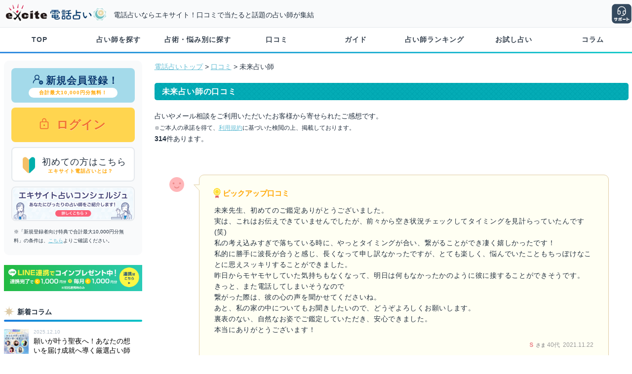

--- FILE ---
content_type: text/html; charset=UTF-8
request_url: https://d.excite.co.jp/rev/3113992/?p=5
body_size: 8646
content:
<!DOCTYPE html>
<html xmlns="http://www.w3.org/1999/xhtml" xml:lang="ja" lang="ja" id="app">


<head >
  
    
      <title>電話占い師「未来」の口コミ（クチコミ）一覧 | 当たるエキサイト電話占い　最大10,000円無料</title>
        <meta name="keywords" content="未来,電話占い師,口コミ,エキサイト電話占い" />
        <meta name="description" content="電話占い師未来にユーザー様が寄せた口コミの一覧ページです。エキサイト電話占いなら、多くの口コミの中からあなたと相性が良い占い師を見つける事ができます。エキサイト電話占いで当たると口コミで人気の占い師に今すぐ電話鑑定。" />
    <meta http-equiv="Content-type" content="text/html; charset=utf-8" />
  <meta http-equiv="Content-language" content="ja" />
  <meta http-equiv="Content-Script-Type" content="text/javascript" />



  
  <script src="https://cdn-blocks.karte.io/21dbe95e2dd02c9bebde1627e43db7c8/builder.js"></script>

  
  <link rel="preconnect" href="https://d-track.send.microad.jp">
<link rel="preconnect" href="https://sync.search.spotxchange.com">
<link rel="preconnect" href="https://cdn.microad.jp">
<link rel="preconnect" href="https://d-cache.microad.jp">
<link rel="preconnect" href="https://gum.criteo.com">
<link rel="preconnect" href="https://spdmg-backend.i-mobile.co.jp">
<link rel="preconnect" href="https://spdmg.i-mobile.co.jp">
<link rel="preconnect" href="https://www.googletagmanager.com">
<link rel="preconnect" href="https://statics.a8.net">
<link rel="preconnect" href="https://static.criteo.net">
<link rel="preconnect" href="https://sslwidget.criteo.com">
<link rel="preconnect" href="https://spcnv.i-mobile.co.jp">
<link rel="preconnect" href="https://universe.send.microad.jp">
<link rel="preconnect" href="https://connect.facebook.net">
<link rel="preconnect" href="https://bs.nakanohito.jp">
<link rel="preconnect" href="https://aid.send.microad.jp">
<link rel="preconnect" href="https://www.google.com">
<link rel="preconnect" href="https://digi-tag.net">

  
  
  <meta property="og:locale" content="ja_JP" />
<meta property="og:title" content="" />
<meta property="og:type" content="article" />
<meta property="og:url" content="" />
<meta property="og:site_name" content="エキサイト電話占い" />
<meta property="og:description" content="" />
<meta property="og:image" content="https://image.excite.co.jp/jp/uranai/v2-production/images/d_ogp.jpg" />
<meta name="twitter:card" content="summary_large_image" />

  
  <link rel="manifest" href="https://d.excite.co.jp/manifest.json" />
  
  <link rel="icon" href="https://image.excite.co.jp/jp/uranai/v2-production/images/favicon_d.ico?v=950a7984ba20965b0db3c4ec9e78dc62b9e9d576" />
  
  <link rel="stylesheet" href="https://image.excite.co.jp/jp/uranai/v2-production/css/reset.css?v=950a7984ba20965b0db3c4ec9e78dc62b9e9d576" type="text/css" media="screen" />
  <link rel="stylesheet" href="https://image.excite.co.jp/jp/uranai/v2-production/css/common.css?v=950a7984ba20965b0db3c4ec9e78dc62b9e9d576" type="text/css" media="screen" />
  <link rel="stylesheet" href="https://image.excite.co.jp/jp/uranai/v2-production/css/slick.css?v=950a7984ba20965b0db3c4ec9e78dc62b9e9d576" type="text/css" media="screen" />

  
      <link rel="canonical" href="https://d.excite.co.jp/rev/3113992/">
    
  <script type="text/javascript" src="https://image.excite.co.jp/jp/uranai/v2-production/js/jquery.min.js?v=950a7984ba20965b0db3c4ec9e78dc62b9e9d576"></script>
  
  
  <script defer>
    jQuery.event.special.touchstart = {
      setup: function(_, ns, handle) {
        this.addEventListener("touchstart", handle, {
          passive: !ns.includes("noPreventDefault")
        });
      }
    };
    jQuery.event.special.touchmove = {
      setup: function(_, ns, handle) {
        this.addEventListener("touchmove", handle, {
          passive: !ns.includes("noPreventDefault")
        });
      }
    };
  </script>

  <script type="text/javascript" src="https://image.excite.co.jp/jp/uranai/v2-production/js/modernizr-custom.js?v=950a7984ba20965b0db3c4ec9e78dc62b9e9d576" defer></script>
  <script type="text/javascript" src="https://image.excite.co.jp/jp/uranai/v2-production/js/scrollTop.js?v=950a7984ba20965b0db3c4ec9e78dc62b9e9d576"></script>
  <script type="text/javascript" src="https://image.excite.co.jp/jp/uranai/v2-production/js/jquery.lazyload.min.js?v=950a7984ba20965b0db3c4ec9e78dc62b9e9d576"></script>
  <script type="text/javascript" src="https://image.excite.co.jp/jp/uranai/v2-production/js/jquery.lazyload.init.js?v=950a7984ba20965b0db3c4ec9e78dc62b9e9d576"></script>
  <script type="text/javascript" src="https://image.excite.co.jp/jp/uranai/v2-production/js/global_navi.js?v=950a7984ba20965b0db3c4ec9e78dc62b9e9d576"></script>

  <!--[if lt IE 9]>
  <script type="text/javascript" src="https://image.excite.co.jp/jp/uranai/v2-production/js/css3-mediaqueries.js?v=950a7984ba20965b0db3c4ec9e78dc62b9e9d576"></script>
  <![endif]-->
    <script type="text/javascript" src="https://image.excite.co.jp/jp/uranai/v2-production/js/rev/infinite_scroll.js?v=950a7984ba20965b0db3c4ec9e78dc62b9e9d576"></script>
  <script type="text/javascript" src="https://image.excite.co.jp/jp/uranai/v2-production/js/vertical.js?v=950a7984ba20965b0db3c4ec9e78dc62b9e9d576"></script>
  <script type="text/javascript">
    var dataLayer = dataLayer || [];
  </script>

  
    <link rel="stylesheet" href="https://image.excite.co.jp/jp/uranai/v2-production/css/rev/rev_pc.css?v=950a7984ba20965b0db3c4ec9e78dc62b9e9d576" type="text/css" media="screen" />
  
  

  
    
  

  
  
  
  
  
  <script type="text/javascript" src="https://image.excite.co.jp/jp/uranai/v2-production/js/trace_views_store.js?v=950a7984ba20965b0db3c4ec9e78dc62b9e9d576"></script>

</head>

<body>
  
  <svg display="none" version="1.1" xmlns="http://www.w3.org/2000/svg" xmlns:xlink="http://www.w3.org/1999/xlink">
  <defs>

  </defs>
</svg>

  
  <div id="exHeader">
  <div id="exHeaderInner">
    <div id="exSiteID">
      <div id="exLogo">
        <a href="https://d.excite.co.jp/">
          <picture>
            <source type="image/webp" srcset="https://image.excite.co.jp/jp/uranai/v2-production/images/logo_exd_01.webp?v=950a7984ba20965b0db3c4ec9e78dc62b9e9d576 1x">
            <img src="https://image.excite.co.jp/jp/uranai/v2-production/images/logo_exd_01.svg?v=950a7984ba20965b0db3c4ec9e78dc62b9e9d576" decoding="async" width="449" height="87" alt="エキサイト電話占い" style="max-width: 100%; height: 40px; width: 207px;">
          </picture>
        </a>
      </div>
      
      
      
      
              <div id="exDescription">電話占いならエキサイト！口コミで当たると話題の占い師が集結</div>
          </div>

    <div class="exhelp">
      
      <a href="https://supportcenter.excite.co.jp/portal/ja/newticket?departmentId=2965000000234215" target="_blank"><img src="https://image.excite.co.jp/jp/uranai/v2-production/images/header_icon_support.svg?v=950a7984ba20965b0db3c4ec9e78dc62b9e9d576" loading="eager" decoding="sync" width="42" height="42" alt="お問合せ"></a>
    </div>

    
    
    
    
    
    
    
    
    
    
    

  </div>
</div>
  <nav id="fixedBox" class="global_navi">
  <ul>
    
    
    <li><a href="https://d.excite.co.jp/" title="TOP">TOP</a></li>
    <li><a href="https://d.excite.co.jp/prof/" title="占い師を探す">占い師を探す</a></li>
    <li><a href="https://d.excite.co.jp/category/" title="占術・悩み別に探す">占術・悩み別に探す</a></li>
    <li><a href="https://d.excite.co.jp/rev/" title="口コミ">口コミ</a></li>
    <li><a href="https://d.excite.co.jp/help/welcome/" title="ガイド">ガイド</a></li>
    <li><a href="https://d.excite.co.jp/ranking/" title="占い師ランキング">占い師ランキング</a></li>
    <li><a href="https://d.excite.co.jp/freec/" title="お試し占い">お試し占い</a></li>
    <li><a href="https://d.excite.co.jp/fortune/" title="コラム">コラム</a></li>
  </ul>
</nav>
  
  
  
  
  <div id="wrapper">
    <div id="container">
      <div id="sidebar">

  
    
  
  
  <ul class="sidearea">
      <li class="entry">
  <a href="https://d.excite.co.jp/regist/menu/" class="gtm_register_left">
    <span class="entry_01"><i class="fas fa-pen-square"></i>新規会員登録！</span>
    <span class="entry_02">合計最大10,000円分無料！</span>
  </a>
</li>
<li class="login">
  <a href="https://d.excite.co.jp/login/?ru=" class="gtm_login_left">
    <i class="fas fa-lock"></i>ログイン
  </a>
</li>
<li class="first">
  <a href="/help/welcome/">
    <img src="https://image.excite.co.jp/jp/uranai/v2-production/images/icon_first.svg?v=950a7984ba20965b0db3c4ec9e78dc62b9e9d576" width="37" height="37" alt="初心者マーク" />
    <span class="first_01">初めての方はこちら</span>
    <span class="first_02">エキサイト電話占いとは？</span>
  </a>
</li>
<li class="my_concierge_bn">
  <a href="https://d.excite.co.jp/help/concierge/">
    <img src="https://image.excite.co.jp/jp/uranai/v2-production/images/bn_concierge.png?v=950a7984ba20965b0db3c4ec9e78dc62b9e9d576" width="250" height="70" alt="エキサイト電話占いコンシェルジュ" />
  </a>
</li>

<li>
  <p class="cmt notes">「新規登録者向け特典で合計最大10,000円分無料」の条件は、<a href="/help/welcome/#welcome_benefit_section">こちら</a>よりご確認ください。</p>
</li>
  </ul>

  
  
  
  
  
      <div class="mT20">
      <a href="https://lin.ee/8aFnsp9">
        <img src="https://image.excite.co.jp/jp/uranai/v2-production/images/bn_line_sp_01.png?v=950a7984ba20965b0db3c4ec9e78dc62b9e9d576" width="750" height="120" style="width:100%;height: auto" alt="電話占いとLINEを連携すると、お目当ての占い師が待機したらすぐお知らせ！連携で1,000コインプレゼント中！">
      </a>
    </div>
  
  
  
  <div class="sidebar">新着コラム</div>
<div>
  <ul class="fortune_list">
          <li>
        <a href="https://d.excite.co.jp/fortune/article/757/">
          <div><img src="https://s.eximg.jp/denwa/storage/fortune/article/7/757/90169368113f0211_extralarge.jpeg" width="600" height="336" style="height: 50px; max-width:none;" alt=""></div>
          <p>
            <span class="date">2025.12.10</span>
            <span class="text">願いが叶う聖夜へ！あなたの想いを届け成就へ導く厳選占い師</span>
          </p>
        </a>
      </li>
          <li>
        <a href="https://d.excite.co.jp/fortune/article/756/">
          <div><img src="https://s.eximg.jp/denwa/storage/fortune/article/6/756/682692565145641d_extralarge.jpeg" width="600" height="336" style="height: 50px; max-width:none;" alt=""></div>
          <p>
            <span class="date">2025.11.26</span>
            <span class="text">心温まる恋の予感…冬に芽吹く想いを応援する厳選占い師</span>
          </p>
        </a>
      </li>
          <li>
        <a href="https://d.excite.co.jp/fortune/article/755/">
          <div><img src="https://s.eximg.jp/denwa/storage/fortune/article/5/755/4166911a66a22564_extralarge.jpeg" width="600" height="336" style="height: 50px; max-width:none;" alt=""></div>
          <p>
            <span class="date">2025.11.12</span>
            <span class="text">あの人との愛をもう一度！過去の絆を再び紡ぐ珠玉の占い師</span>
          </p>
        </a>
      </li>
          <li>
        <a href="https://d.excite.co.jp/fortune/article/753/">
          <div><img src="https://s.eximg.jp/denwa/storage/fortune/article/3/753/55168f5e914ae8bf_extralarge.jpeg" width="600" height="336" style="height: 50px; max-width:none;" alt=""></div>
          <p>
            <span class="date">2025.10.22</span>
            <span class="text">収穫の秋！あなたの恋を実らせ開運へと導く厳選占い師</span>
          </p>
        </a>
      </li>
          <li>
        <a href="https://d.excite.co.jp/fortune/article/752/">
          <div><img src="https://s.eximg.jp/denwa/storage/fortune/article/2/752/54668e3733b0d129_extralarge.jpeg" width="600" height="336" style="height: 50px; max-width:none;" alt=""></div>
          <p>
            <span class="date">2025.10.08</span>
            <span class="text">切ない恋心を深める秋　気になるあの人の本音を解き明かす厳選占い師</span>
          </p>
        </a>
      </li>
      </ul>
  <p class="more"><a href="https://d.excite.co.jp/fortune/article/all/">もっとみる</a></p>
</div>

  
  <div class="sidebar">お試し占い</div>
  <div>
    <ul class="txtList cf">
              <li>
          <a href="/freec/1796614/">
            アプローチをしてお付き合いを目指しても良い相手なのか…
          </a>
        </li>
              <li>
          <a href="/freec/1796414/">
            仕事を探していますが、今後どうなっていきますか？
          </a>
        </li>
              <li>
          <a href="/freec/1795317/">
            どうしても忘れられない年下の彼がいます
          </a>
        </li>
          </ul>
    <p class="more"><a href="https://d.excite.co.jp/freec/">もっとみる</a></p>
  </div>

  <div class="sidebar">その他のコンテンツ</div>
  <div>
    <ul class="sideNavi">
      <li><a href="https://d.excite.co.jp/ranking/">ランキング</a></li>
      <li><a href="/rev/">口コミ一覧</a></li>
      <li><a href="https://www.wantedly.com/projects/340991" target="_blank">運営スタッフ募集</a></li>
      <li>
        <a href="https://d.excite.co.jp/help/welcome/guidance/phone/">お客様発信による鑑定手順</a>
      </li>
      <li><a href="https://d.excite.co.jp/help/welcome/guidance/app/">通話アプリによる鑑定手順</a>
      </li>
    </ul>
  </div>

  <div class="sidebar">サイトについて</div>
  <div>
    <ul class="sideNavi">
      <li><a href="https://supportcenter.excite.co.jp/portal/ja/kb/uranai" target="_blank">ヘルプ</a></li>
      <li><a href="https://d.excite.co.jp/help/privacy/">個人情報保護</a></li>
      <li><a href="https://d.excite.co.jp/help/userpolicy/">利用規約</a></li>
      <li><a href="https://d.excite.co.jp/help/tokusyoho/">特商法の表示</a></li>
      <li><a href="https://info.excite.co.jp/top/protection/privacy/cookie.html">情報取得について</a></li>
      <li><a href="https://supportcenter.excite.co.jp/portal/ja/newticket?departmentId=2965000000234215" target="_blank" class="gtm_help_contact">お問い合わせ</a></li>
    </ul>

    <ul class="pm cf">
      <li>
        <a href="https://privacymark.jp/" target="_blank"><img src="//s.eximg.jp/privacymark/10820334_75_JP.gif" width="75" height="75" alt="プライバシーマーク"></a>
        <p class="pm_ttl">個人情報保護について</p>
        <p class="pm_txt">エキサイトはプライバシーマークを取得しています。</p>
      </li>
    </ul>
  </div>
</div><!-- /sidebar -->
      <div id="contents">
        
        
        
        
        
        
        
        
        
          <p class="topic-path"><a href="https://d.excite.co.jp/">電話占いトップ</a>&nbsp;&gt;&nbsp;<a href="https://d.excite.co.jp/rev/">口コミ</a>&nbsp;&gt;&nbsp;未来占い師</p>
  <h1 class="subject">未来占い師の口コミ</h1>

  <div id="rev_section">
    <p>占いやメール相談をご利用いただいたお客様から寄せられたご感想です。</p>
    <p class="cmt sr">ご本人の承諾を得て、<a href="https://d.excite.co.jp/help/userpolicy/">利用規約</a>に基づいた検閲の上、掲載しております。</p>
    <span class="weight">314</span>件あります。

    <ul id="review_list">
              
        <li class="best-review">
          <div class="rev_photo">
            <img src="https://image.excite.co.jp/jp/uranai/v2-production/images/cmn_icon_user_f.svg?v=950a7984ba20965b0db3c4ec9e78dc62b9e9d576" loading="lazy" alt="女性" width="30" height="30">
          </div>
          <div class="bubble bubble-half-left">
            <p class="best-review-ic">ピックアップ口コミ</p>
            <p class="rev_cmt">
              未来先生、初めてのご鑑定ありがとうございました。<br />
実は、これはお伝えできていませんでしたが、前々から空き状況チェックしてタイミングを見計らっていたんです(笑)<br />
私の考え込みすぎで落ちている時に、やっとタイミングが合い、繋がることができ凄く嬉しかったです！<br />
私的に勝手に波長が合うと感じ、長くなって申し訳なかったですが、とても楽しく、悩んでいたこともちっぽけなことに思えスッキリすることができました。<br />
昨日からモヤモヤしていた気持ちもなくなって、明日は何もなかったかのように彼に接することができそうです。<br />
きっと、また電話してしまいそうなので<br />
繋がった際は、彼の心の声を聞かせてくださいね。<br />
あと、私の家の中についてもお聞きしたいので、どうぞよろしくお願いします。<br />
裏表のない、自然なお姿でご鑑定していただき、安心できました。<br />
本当にありがとうございます！
            </p>
            <div class="spec">
              <p>
                <span class="f weight">Ｓ</span>&nbsp;<span class="sr weight">さま</span>
                                  40代
                                &nbsp;2021.11.22
              </p>
            </div>
            <div class="ans_date">
              <a href="https://d.excite.co.jp/prof/3113992/">
                <div class="ans_date_photo"><img src="https://image.excite.co.jp/jp/soudan/photo/311/3113992_160.jpg" width="40" height="48" alt="未来"></div>
                <span class="ans_date_name">未来占い師</span>
              </a>
            </div>
          </div>
        </li>
            
              <li>
          <div class="rev_photo">
            <img src="https://image.excite.co.jp/jp/uranai/v2-production/images/cmn_icon_user_f.svg?v=950a7984ba20965b0db3c4ec9e78dc62b9e9d576" loading="lazy" alt="女性" width="30" height="30">
          </div>
          <div class="bubble bubble-half-left">
            <p class="rev_cmt">
              未来先生<br />
<br />
今日は、私の彼との悩み事を聴いて、視て下さり、本当にどうもありがとうございました。彼の口の悪さばかりに腹を立てていました。彼が毎日電話してくれることを、感謝することを忘れていました。今日も、口が悪かったですが、電話はくれましたので、仲良くやっていこうと思います。私も感謝の気持ちを忘れ、いけなかったです。今日は、本当にどうもありがとうございました。
            </p>
            <div class="spec">
              <p>
                <span class="f weight">匿名</span>&nbsp;<span class="sr weight">さま</span>
                                  50代
                                &nbsp;2025.12.08
              </p>
            </div>
            <div class="ans_date">
              <a href="https://d.excite.co.jp/prof/3113992/">
                <div class="ans_date_photo"><img src="https://image.excite.co.jp/jp/soudan/photo/311/3113992_160.jpg" width="40" height="48" alt="未来"></div>
                <span class="ans_date_name">未来占い師</span>
              </a>
            </div>
          </div>
        </li>
              <li>
          <div class="rev_photo">
            <img src="https://image.excite.co.jp/jp/uranai/v2-production/images/cmn_icon_user_f.svg?v=950a7984ba20965b0db3c4ec9e78dc62b9e9d576" loading="lazy" alt="女性" width="30" height="30">
          </div>
          <div class="bubble bubble-half-left">
            <p class="rev_cmt">
              切れてすみません！<br />
人生、最愛の人と過ごせたらどんなに幸せかと思います。
            </p>
            <div class="spec">
              <p>
                <span class="f weight">匿名</span>&nbsp;<span class="sr weight">さま</span>
                                  50代
                                &nbsp;2025.12.03
              </p>
            </div>
            <div class="ans_date">
              <a href="https://d.excite.co.jp/prof/3113992/">
                <div class="ans_date_photo"><img src="https://image.excite.co.jp/jp/soudan/photo/311/3113992_160.jpg" width="40" height="48" alt="未来"></div>
                <span class="ans_date_name">未来占い師</span>
              </a>
            </div>
          </div>
        </li>
              <li>
          <div class="rev_photo">
            <img src="https://image.excite.co.jp/jp/uranai/v2-production/images/cmn_icon_user_f.svg?v=950a7984ba20965b0db3c4ec9e78dc62b9e9d576" loading="lazy" alt="女性" width="30" height="30">
          </div>
          <div class="bubble bubble-half-left">
            <p class="rev_cmt">
              未来先生、お返事遅くなりました。<br />
いつも的確にテンポ良く鑑定してくださりありがとうございます。<br />
<br />
先生とお話させてもらっていると、力が抜けてナチュラルな感覚になれます。<br />
<br />
色々と悩んでお電話させてもらっているのに、「なんか、もう、まぁいっか」って気持ちになれるのです。笑<br />
<br />
よくわからない時は、「わからない」と裏表なくストレートに伝えてくださるところも好きです。<br />
もうお願いすることのないように安定した日々を過ごしたい気持ちですが、またお話させてもらえる日が来たらよろしくお願いいたします。
            </p>
            <div class="spec">
              <p>
                <span class="f weight">匿名</span>&nbsp;<span class="sr weight">さま</span>
                                  40代
                                &nbsp;2025.11.07
              </p>
            </div>
            <div class="ans_date">
              <a href="https://d.excite.co.jp/prof/3113992/">
                <div class="ans_date_photo"><img src="https://image.excite.co.jp/jp/soudan/photo/311/3113992_160.jpg" width="40" height="48" alt="未来"></div>
                <span class="ans_date_name">未来占い師</span>
              </a>
            </div>
          </div>
        </li>
              <li>
          <div class="rev_photo">
            <img src="https://image.excite.co.jp/jp/uranai/v2-production/images/cmn_icon_user_f.svg?v=950a7984ba20965b0db3c4ec9e78dc62b9e9d576" loading="lazy" alt="女性" width="30" height="30">
          </div>
          <div class="bubble bubble-half-left">
            <p class="rev_cmt">
              先日はありがとうございました。<br />
言ってないこともズバッと当てられて、驚くばかりです。また話しやすく、色んなことを聞いても快く引き受けてくださることも感謝です。また何かありましたらよろしくお願いします。
            </p>
            <div class="spec">
              <p>
                <span class="f weight">匿名</span>&nbsp;<span class="sr weight">さま</span>
                                  20代
                                &nbsp;2025.11.04
              </p>
            </div>
            <div class="ans_date">
              <a href="https://d.excite.co.jp/prof/3113992/">
                <div class="ans_date_photo"><img src="https://image.excite.co.jp/jp/soudan/photo/311/3113992_160.jpg" width="40" height="48" alt="未来"></div>
                <span class="ans_date_name">未来占い師</span>
              </a>
            </div>
          </div>
        </li>
              <li>
          <div class="rev_photo">
            <img src="https://image.excite.co.jp/jp/uranai/v2-production/images/cmn_icon_user_f.svg?v=950a7984ba20965b0db3c4ec9e78dc62b9e9d576" loading="lazy" alt="女性" width="30" height="30">
          </div>
          <div class="bubble bubble-half-left">
            <p class="rev_cmt">
              話もしっかり聞いてくれてよかった
            </p>
            <div class="spec">
              <p>
                <span class="f weight">ゆな</span>&nbsp;<span class="sr weight">さま</span>
                                  20代
                                &nbsp;2025.10.23
              </p>
            </div>
            <div class="ans_date">
              <a href="https://d.excite.co.jp/prof/3113992/">
                <div class="ans_date_photo"><img src="https://image.excite.co.jp/jp/soudan/photo/311/3113992_160.jpg" width="40" height="48" alt="未来"></div>
                <span class="ans_date_name">未来占い師</span>
              </a>
            </div>
          </div>
        </li>
              <li>
          <div class="rev_photo">
            <img src="https://image.excite.co.jp/jp/uranai/v2-production/images/cmn_icon_user_f.svg?v=950a7984ba20965b0db3c4ec9e78dc62b9e9d576" loading="lazy" alt="女性" width="30" height="30">
          </div>
          <div class="bubble bubble-half-left">
            <p class="rev_cmt">
              色々とはっきり伝えてくれてありがとうございました<br />
まだまだモヤモヤするかと思うので<br />
またよろしくお願いします
            </p>
            <div class="spec">
              <p>
                <span class="f weight">匿名</span>&nbsp;<span class="sr weight">さま</span>
                                  40代
                                &nbsp;2025.10.11
              </p>
            </div>
            <div class="ans_date">
              <a href="https://d.excite.co.jp/prof/3113992/">
                <div class="ans_date_photo"><img src="https://image.excite.co.jp/jp/soudan/photo/311/3113992_160.jpg" width="40" height="48" alt="未来"></div>
                <span class="ans_date_name">未来占い師</span>
              </a>
            </div>
          </div>
        </li>
              <li>
          <div class="rev_photo">
            <img src="https://image.excite.co.jp/jp/uranai/v2-production/images/cmn_icon_user_f.svg?v=950a7984ba20965b0db3c4ec9e78dc62b9e9d576" loading="lazy" alt="女性" width="30" height="30">
          </div>
          <div class="bubble bubble-half-left">
            <p class="rev_cmt">
              先日はありがとうございました。いつも困った時は相談させてもらっていますが、今回も的確なアドバイスを有難うございました。彼の気持ち等も詳しく教えていただけてたいへん感謝しております。また何かありましたら是非ともよろしくお願いします。
            </p>
            <div class="spec">
              <p>
                <span class="f weight">匿名</span>&nbsp;<span class="sr weight">さま</span>
                                  20代
                                &nbsp;2025.09.09
              </p>
            </div>
            <div class="ans_date">
              <a href="https://d.excite.co.jp/prof/3113992/">
                <div class="ans_date_photo"><img src="https://image.excite.co.jp/jp/soudan/photo/311/3113992_160.jpg" width="40" height="48" alt="未来"></div>
                <span class="ans_date_name">未来占い師</span>
              </a>
            </div>
          </div>
        </li>
              <li>
          <div class="rev_photo">
            <img src="https://image.excite.co.jp/jp/uranai/v2-production/images/cmn_icon_user_f.svg?v=950a7984ba20965b0db3c4ec9e78dc62b9e9d576" loading="lazy" alt="女性" width="30" height="30">
          </div>
          <div class="bubble bubble-half-left">
            <p class="rev_cmt">
              メッセージ有難うございます！<br />
優しいだけではなく、きちんと厳しいことも伝えてくれてありがとうございます。<br />
その時はやっぱり受け入れられなくて、素直になれずに終わってしまいましたが、時間をかけてじわじわと先生の言葉が浸透してきています。まだまだ、目の前の淋しさをどう自分のなかで消化して彼との未来を良いほうに想像して実現させていけるか…課題ですね。<br />
有難うございます。
            </p>
            <div class="spec">
              <p>
                <span class="f weight">とくめい</span>&nbsp;<span class="sr weight">さま</span>
                                  40代
                                &nbsp;2025.08.25
              </p>
            </div>
            <div class="ans_date">
              <a href="https://d.excite.co.jp/prof/3113992/">
                <div class="ans_date_photo"><img src="https://image.excite.co.jp/jp/soudan/photo/311/3113992_160.jpg" width="40" height="48" alt="未来"></div>
                <span class="ans_date_name">未来占い師</span>
              </a>
            </div>
          </div>
        </li>
              <li>
          <div class="rev_photo">
            <img src="https://image.excite.co.jp/jp/uranai/v2-production/images/cmn_icon_user_f.svg?v=950a7984ba20965b0db3c4ec9e78dc62b9e9d576" loading="lazy" alt="女性" width="30" height="30">
          </div>
          <div class="bubble bubble-half-left">
            <p class="rev_cmt">
              先日はありがとうございました^ ^お久しぶりにお話ができて嬉しかったです。相変わらず素早く細かく見ていただけて、相談してよかったと思いました。また何かありましたらよろしくお願いします！
            </p>
            <div class="spec">
              <p>
                <span class="f weight">匿名</span>&nbsp;<span class="sr weight">さま</span>
                                  20代
                                &nbsp;2025.08.24
              </p>
            </div>
            <div class="ans_date">
              <a href="https://d.excite.co.jp/prof/3113992/">
                <div class="ans_date_photo"><img src="https://image.excite.co.jp/jp/soudan/photo/311/3113992_160.jpg" width="40" height="48" alt="未来"></div>
                <span class="ans_date_name">未来占い師</span>
              </a>
            </div>
          </div>
        </li>
              <li>
          <div class="rev_photo">
            <img src="https://image.excite.co.jp/jp/uranai/v2-production/images/cmn_icon_user_m.svg?v=950a7984ba20965b0db3c4ec9e78dc62b9e9d576" loading="lazy" alt="男性" width="30" height="30">
          </div>
          <div class="bubble bubble-half-left">
            <p class="rev_cmt">
              一言で言うと、とてもよく当たる先生でした。<br />
驚きの連続で、今まで当てられたこともなかったことも当てておられ、色々とお話をするとふに落ちることばかりでした。<br />
とても寄り添ってお話を聞いてくださり、一方で知りたいことははっきりとおっしゃってくださいます。<br />
とても頼りにしている先生です。
            </p>
            <div class="spec">
              <p>
                <span class="m weight">匿名</span>&nbsp;<span class="sr weight">さま</span>
                                  40代
                                &nbsp;2025.08.18
              </p>
            </div>
            <div class="ans_date">
              <a href="https://d.excite.co.jp/prof/3113992/">
                <div class="ans_date_photo"><img src="https://image.excite.co.jp/jp/soudan/photo/311/3113992_160.jpg" width="40" height="48" alt="未来"></div>
                <span class="ans_date_name">未来占い師</span>
              </a>
            </div>
          </div>
        </li>
          </ul>
  </div>

  <div class="r btn_more" style="display: none"><a class="icon_arr_r_b">もっと見る</a></div>
  <div class="loading" style="display: none">
    <div class="c"><img src="https://image.excite.co.jp/jp/uranai/v2-production/images/ajax-loader.gif?v=950a7984ba20965b0db3c4ec9e78dc62b9e9d576" width="32" height="32"></div>
  </div>
        
        
        
        
        
        
        
        
        
      </div><!-- /contents -->
    </div><!-- /container -->
  </div><!-- /wrapper -->

  
  <p id="page-top"><a href="#wrap"></a></p>

<footer id="footer">
  <div class="d_footer_address">
    <div class="d_footer_address_detail">
      <ul>
        <li>
          <p class="d_footer_ttl">エキサイト株式会社</p>
        </li>
        <li>
          <span class="d_footer_ttl">お問い合わせ</span>&nbsp;&nbsp;受付時間 10:00〜翌2:00</p>
        </li>
      </ul>
    </div>

    <div class="d_footer_address_link">
      <ul>
        <li class="btn_footer_tel">
          <a href="tel:0366253967"><span class="icon_call">03-6625-3967</span></a>
        </li>
        <li class="btn_footer_mail"><a href="https://supportcenter.excite.co.jp/portal/ja/newticket?departmentId=2965000000234215" target="_blank"><span class="icon_mail">MAIL</span></a></li>
      </ul>
    </div>
  </div>

  <div class="d_footer_link">
    <div class="d_footer_link_detail">
      <ul>
        <li><a href="https://info.excite.co.jp/corp.html" target="_blank"><span>会社情報</span></a></li>
        <li><a href="https://d.excite.co.jp/help/userpolicy/">利用規約</a></li>
        <li><a href="https://info.excite.co.jp/top/protection/privacy.html" target="_blank"><span>プライバシーポリシー</span></a></li>
        <li><a href="https://d.excite.co.jp/help/privacy/">個人情報保護</a></li>
        <li><a href="https://d.excite.co.jp/help/tokusyoho/">特商法の表示</a></li>
        <li><a href="https://info.excite.co.jp/top/protection/privacy/cookie.html" target="_blank"><span>情報取得について</span></a></li>
        <li><a href="https://supportcenter.excite.co.jp/portal/ja/kb/uranai" target="_blank"><span>ヘルプ</span></a></li>
        <li><a href="https://supportcenter.excite.co.jp/portal/ja/newticket?departmentId=2965000000234215" target="_blank"><span>お問い合わせ</span></a></li>
        <li><a href="https://d.excite.co.jp/recruit/"><span>占い師募集</span></a></li>
        <li><a href="https://d.excite.co.jp/htmlsitemap/">サイトマップ</a></li>
      </ul>
    </div>
    <div class="copyright">&copy; Excite Japan Co., Ltd.</div>
  </div>
</footer>



  
  <script type="text/javascript">
    var memCheck = "Guest";
    var uid = null;
    var u_userid = null;
  </script>


  <script type="text/javascript">
    var loginCheck = "Excite_ID_False";
  </script>


<script type="text/javascript">
  var count_tel = "";
  var count_mail = "";
</script>


<script type="text/javascript">
  ua = "Mozilla/5.0 (Macintosh; Intel Mac OS X 10_15_7) AppleWebKit/537.36 (KHTML, like Gecko) Chrome/131.0.0.0 Safari/537.36; ClaudeBot/1.0; +claudebot@anthropic.com)";
</script>


<script type="text/javascript">
  dataLayer.push({
    'trackingRegist': '',
  });
</script>



  
  <!-- Google Tag Manager -->
<noscript><iframe src="//www.googletagmanager.com/ns.html?id=GTM-WS4S8B" height="0" width="0" style="display:none;visibility:hidden"></iframe></noscript>
<script>
  (function(w, d, s, l, i) {
    w[l] = w[l] || [];
    w[l].push({
      'gtm.start': new Date().getTime(),
      event: 'gtm.js'
    });
    var f = d.getElementsByTagName(s)[0],
      j = d.createElement(s),
      dl = l != 'dataLayer' ? '&l=' + l : '';
    j.async = true;
    j.src =
      '//www.googletagmanager.com/gtm.js?id=' + i + dl;
    f.parentNode.insertBefore(j, f);
  })(window, document, 'script', 'dataLayer', 'GTM-WS4S8B');
</script>
<!-- End Google Tag Manager -->
</body>

</html>


--- FILE ---
content_type: text/css
request_url: https://image.excite.co.jp/jp/uranai/v2-production/css/rev/rev_pc.css?v=950a7984ba20965b0db3c4ec9e78dc62b9e9d576
body_size: 2068
content:
@charset "utf-8";

#rev_section ul {
  margin: 15px 0;
  padding: 30px;
}

#rev_section ul li {
  position: relative;
  padding: 10px 0;
}

#rev_section ul li .spec {
  padding: 10px 0 5px 0;
}

#rev_section ul li .spec p {
  font-size: 1.2rem;
  color: #999;
  text-align: right;
}

#rev_section ul li .bubble {
  position: relative;
  margin: 5px 10px 0 60px;
  padding: 20px 30px;
  border: none;
  background: #fafbfc;
  border-radius: 10px;
  word-wrap: break-word;
}

#rev_section .bubble a {
  display: block;
  padding: 1.4rem;
  text-decoration: none;
}

#rev_section .bubble::after,
#rev_section .bubble::before {
  position: absolute;
  content: " ";
  height: 0;
  width: 0;
}

#rev_section .bubble-half-left::after,
#rev_section .bubble-half-left::before {
  right: 100%;
  top: 20px;
}

#rev_section .bubble-half-left::after {
  border-top: 10px solid #fafbfc;
  border-left: 10px solid transparent;
}

#rev_section .bubble-half-left::before {
  border-left: 12px solid transparent;
  margin-top: -1px;
}

#rev_section ul li.best-review .bubble {
  background: #fffff3;
  border: 1px solid #e0cda5;
}

#rev_section ul li.best-review .bubble-half-left::after {
  border-top: 11px solid #fffff3;
}

#rev_section ul li.best-review .bubble-half-left::before {
  border-top: 13px solid #e0cda5;
}

#rev_section ul li.best-review .best-review-ic {
  color: #ffa600;
  font-size: 1.5rem;
  font-weight: bold;
  margin-bottom: 10px;
}

#rev_section ul li.best-review .best-review-ic::before {
  display: inline-block;
  content: url(../../images/icon_best_review.svg);
  width: 17px;
  height: 22px;
  position: relative;
  top: 5px;
  right: 3px;
}

#rev_section ul li .bubble .rev_cmt {
  font-size: 1.4rem;
  letter-spacing: 0.05em;
  line-height: 1.6;
}

#rev_section .ans_date a {
  margin: 15px 0 0 0;
  padding: 15px 0 0 5px;
  border-top: 1px solid #ecf0f1;
  position: relative;
}

#rev_section .ans_date a::after {
  position: absolute;
  top: 65%;
  right: 10px;
  display: block;
  content: "";
  width: 8px;
  height: 8px;
  margin-top: -5px;
  border-top: 2px solid var(--gold);
  border-right: 2px solid var(--gold);
  transform: rotate(45deg);
}

#rev_section .ans_date a .ans_date_photo {
  position: relative;
  display: inline-block;
  vertical-align: top;
  overflow: hidden;
  width: 45px;
  height: 45px;
  border-radius: 50%;
  border: 3px solid #fff;
  margin: 0;
  z-index: 1;
}

#rev_section .ans_date a .ans_date_photo img {
  position: absolute;
  top: 50%;
  left: 50%;
  transform: translate(-50%, -50%);
}

#rev_section .ans_date a span.ans_date_name {
  position: absolute;
  top: 25px;
  left: 65px;
  color: #444;
  font-size: 1.4rem;
  font-weight: 700;
  text-decoration: underline;
}

#rev_section .rev_photo img {
  position: absolute;
  top: 20px;
  margin: auto;
  height: auto;
}

#category_tags {
  padding: 0 5px;
  margin-bottom: 20px;
}

#category_tags ul {
  padding: 0;
  display: flex;
  flex-wrap: wrap;
  align-content: stretch;
  text-align: center;
  justify-content: center;
  width: 700px;
  margin: 0 auto;
}

#category_tags ul li {
  padding: 5px;
}

#category_tags ul li a {
  display: block;
  overflow: hidden;
  position: relative;
  margin: 0 auto;
  width: 60px;
  height: 60px;
  line-height: 60px;
  border: solid 2px var(--gold);
  border-radius: 50%;
  text-decoration: none;
}

#category_tags ul li a::after {
  position: absolute;
  content: "";
  top: 0;
  left: 0;
  width: calc(107% - 4px);
  height: calc(107% - 4px);
  border: solid 2px #fff;
  border-radius: 50%;
}

#category_tags ul li a img {
  position: absolute;
  top: 50%;
  left: 50%;
  transform: translate(-50%, -50%);
  width: auto;
}

#category_tags ul li p {
  font-size: 1.2rem;
  font-weight: 700;
  margin-top: 5px;
}

/* 選択中カテゴリーのスタイリング */
#category_tags ul li.active a {
  border-color: #ff8f00;
  border-width: 3px;
  transform: scale(1.1);
  z-index: 2;
}

/* 全てのカテゴリータグにトランジション効果を追加 */
#category_tags ul li a {
  transition: all var(--transition-button) ease-in-out;
}

#category_tags ul li p {
  transition: all var(--transition-button) ease-in-out;
}

/* ホバー効果も追加（より直感的に） */
#category_tags ul li:not(.active) a:hover {
  transform: scale(1.05);
  box-shadow: 0 2px 8px rgba(0, 0, 0, 0.1);
}

.rev_section_header {
  margin-bottom: 25px;
}

.category-buttons {
  margin: 0 auto;
  max-width: 1200px;
  display: flex;
  flex-wrap: wrap;
  justify-content: space-around;
  gap: 5px;
}

.category-buttons a {
  padding: 3px 5px;
  border-radius: 25px;
  text-decoration: none !important;
  font-weight: 600;
  font-size: 12px;
  display: inline-block;
  min-width: 80px;
  text-align: center;
  border: 1px solid var(--gray);
  background: var(--white);
  color: var(--gray-black);
  display: block;
}

.category-buttons a:hover {
  color: var(--white);
  background: var(--gradient-primary-blue);
  transition: 0.5s;
  text-decoration: none !important;
}

.category-buttons a.active {
  background: var(--gradient-primary-blue);
  color: var(--white);
}

/* 口コミがない */
.no_review_message {
  padding: 30px;
  margin: 15px 0;
  display: flex;
  justify-content: center;
  align-items: center;
  width: 100%;
  min-height: 60vh;
  text-align: center;
}

.empty_state_card {
  background: #ffffff;
  border-radius: 20px;
  padding: 60px 40px;
  text-align: center;
  box-shadow: 0 8px 32px rgba(0, 0, 0, 0.08);
  border: 1px solid #f0f4f8;
  max-width: 500px;
  margin: 0 auto;
}

.empty_state_icon {
  margin-bottom: 32px;
  display: flex;
  justify-content: center;
  align-items: center;
}

.empty_state_icon svg {
  opacity: 0.6;
}

.empty_state_title {
  font-size: 2.4rem;
  font-weight: 600;
  color: #2d3748;
  margin: 0 0 20px 0;
  line-height: 1.3;
}

/* 口コミ件数表示 */
.review_count_card {
  background: var(--gray-light);
  border-radius: 8px;
  padding: 15px 25px;
  display: flex;
  align-items: center;
  gap: 5px;
  border: 1px solid var(--gray);
  max-width: 400px;
  margin: 0 auto;
}

.count_icon {
  flex-shrink: 0;
  display: flex;
  align-items: center;
  justify-content: center;
  width: 22px;
  height: 22px;
}

.count_icon svg {
  width: 14px;
  height: 14px;
}

.count_icon svg path {
  stroke: #ffffff;
  stroke-width: 2;
}

.count_content {
  display: flex;
  align-items: center;
  gap: 6px;
}

.count_number {
  font-size: 18px;
  font-weight: 600;
  color: var(--blue-light);
  line-height: 1;
}

.count_label {
  font-size: 16px;
  color: var(--gray-black);
  line-height: 1;
  font-weight: 400;
}

/* 口コミ一覧の件数表示セクション */
.review_count_section {
  margin: 20px 0 5px;
  padding: 15px 30px 0;
  display: flex;
  justify-content: center;
  align-items: center;
}

/* ハッシュタグ風カテゴリータグ */
.review_category {
  margin: 0 0 5px 0 !important;
  text-align: right;
}

.category_tag {
  padding: 5px 8px;
  border-radius: 5px;
  background-color: var(--blue-dark);
  font-size: 1rem;
  color: var(--white);
  display: inline;
}

.category_tag::before {
    display: inline-block;
    content: url(../../images/cmn_icon_dia.svg);
    width: 9px;
    height: 9px;
    position: relative;
    top: 1px;
    right: 3px;
}

/* 初めての鑑定フィルター */
#worryFilter .sort_box-tag {
  padding: 10px;
  border: 1px solid var(--gray);
  background-color: var(--gray-light);
  border-radius: 8px;
}

#worryFilter .sort_box-tag li {
  display: flex;
  align-items: center;
  gap: 10px;
  padding: 0;
}

#worryFilter .sort_box-tag .sort_box-tag-ttl {
  font-size: 1.2rem;
  font-weight: 700;
}

#worryFilter .sort_box-tag span {
  display: inline-block;
}

#worryFilter .sort_box-tag span a {
  padding: 3px 10px;
  border-radius: 5px;
  text-decoration: none !important;
  font-weight: 600;
  font-size: 11px;
  display: inline-block;
  min-width: 80px;
  text-align: center;
  border: 1px solid var(--gray);
  background: var(--white);
  color: var(--gray-black);
  display: block;
}

#worryFilter .sort_box-tag span a:hover {
  opacity: 0.7;
}

#worryFilter .sort_box-tag span.active a {
  color: var(--white);
  background-color: #25b7c0;
  border-color: #25b7c0;
  padding: 2px 9px;
}

#worryFilter .icon_sort-search::before {
  content: "";
  display: inline-block;
  width: 12px;
  height: 12px;
  background: url(../../images/cmn_icon_sort_search.svg) no-repeat;
  background-size: contain;
  position: relative;
  top: 2px;
  left: 2px;
  margin-right: 7px;
}


--- FILE ---
content_type: image/svg+xml
request_url: https://image.excite.co.jp/jp/uranai/v2-production/images/icon_best_review.svg
body_size: 1024
content:
<?xml version="1.0" encoding="utf-8"?>
<!-- Generator: Adobe Illustrator 27.6.1, SVG Export Plug-In . SVG Version: 6.00 Build 0)  -->
<svg version="1.1" id="レイヤー_1" xmlns="http://www.w3.org/2000/svg" xmlns:xlink="http://www.w3.org/1999/xlink" x="0px"
	 y="0px" viewBox="0 0 18 23" style="enable-background:new 0 0 18 23;" xml:space="preserve">
<style type="text/css">
	.st0{fill:#E45D5D;}
	.st1{fill:#FFFFF3;}
	.st2{fill:#FFDE2F;}
</style>
<path class="st0" d="M12.5,22.2L9,20.6l-3.5,1.6v-8.4h6.9V22.2z"/>
<path class="st1" d="M6.7,17.5c-0.7-0.2-1-0.8-1.3-1.3c-0.1-0.2-0.3-0.4-0.3-0.5c0,0,0,0,0,0c-0.1,0-0.4,0-0.6,0c-0.3,0-0.6,0-1-0.1
	c-0.3-0.1-0.5-0.2-0.7-0.4c-0.5-0.5-0.5-1.2-0.5-1.7c0-0.2,0-0.5-0.1-0.6c-0.1-0.1-0.3-0.2-0.5-0.4c-0.5-0.3-1.1-0.6-1.2-1.3
	c-0.2-0.7,0.2-1.3,0.4-1.7C1,9.3,1.2,9,1.2,8.9c0-0.1-0.2-0.4-0.3-0.5C0.6,7.8,0.3,7.2,0.5,6.6c0.2-0.7,0.8-1,1.2-1.3
	C1.9,5.1,2.2,5,2.2,4.9c0-0.1,0-0.4,0.1-0.6c0-0.5,0-1.2,0.5-1.7C3.2,2,3.9,2,4.5,2C4.7,2,5,2,5.1,2c0.1-0.1,0.2-0.3,0.3-0.5
	C5.7,1,6,0.4,6.7,0.2c0.3-0.1,0.5-0.1,0.8,0c0.3,0.1,0.6,0.3,0.9,0.4c0.2,0.1,0.4,0.2,0.5,0.3c0,0,0,0,0,0c0.1,0,0.4-0.2,0.5-0.3
	C10,0.4,10.6,0,11.3,0.2c0.7,0.2,1,0.8,1.3,1.3c0.1,0.2,0.3,0.4,0.3,0.5c0,0,0,0,0,0c0.1,0,0.4,0,0.6,0c0.3,0,0.6,0,1,0.1
	c0.3,0.1,0.5,0.2,0.7,0.4c0.5,0.5,0.5,1.2,0.5,1.7c0,0.2,0,0.5,0.1,0.6c0.1,0.1,0.3,0.2,0.5,0.4c0.5,0.3,1.1,0.6,1.2,1.3
	c0.2,0.7-0.2,1.3-0.4,1.7c-0.1,0.2-0.3,0.5-0.3,0.6c0,0.1,0.2,0.4,0.3,0.5c0.3,0.5,0.6,1.1,0.4,1.8c-0.2,0.7-0.8,1-1.2,1.3
	c-0.2,0.1-0.4,0.3-0.5,0.3c0,0.1,0,0.4-0.1,0.6c0,0.5,0,1.2-0.5,1.7c-0.5,0.5-1.2,0.5-1.7,0.5c-0.2,0-0.5,0-0.6,0.1
	c-0.1,0.1-0.2,0.3-0.3,0.5c-0.3,0.5-0.6,1.1-1.3,1.2c-0.3,0.1-0.5,0.1-0.8,0c-0.3-0.1-0.6-0.3-0.9-0.4c-0.1-0.1-0.3-0.2-0.4-0.2
	c-0.1,0-0.2,0-0.2,0c-0.1,0.1-0.3,0.1-0.5,0.2C8,17.3,7.4,17.7,6.7,17.5L6.7,17.5z"/>
<path class="st2" d="M16.7,11c-0.2,0.7-1.3,0.9-1.6,1.5c-0.3,0.6,0,1.7-0.4,2.2c-0.5,0.5-1.6,0.1-2.2,0.4c-0.6,0.3-0.8,1.5-1.4,1.7
	C10.5,16.9,9.7,16,9,16c-0.6,0-1.4,0.9-2.1,0.7c-0.6-0.2-0.9-1.3-1.4-1.7c-0.6-0.3-1.7,0-2.2-0.4c-0.5-0.5-0.1-1.6-0.4-2.2
	c-0.3-0.6-1.5-0.8-1.7-1.5C1.1,10.4,2,9.6,2,8.9c0-0.7-0.9-1.4-0.7-2.1c0.2-0.7,1.3-0.9,1.6-1.5c0.3-0.6,0-1.7,0.4-2.2
	C3.8,2.6,4.9,3,5.5,2.7C6,2.4,6.3,1.2,6.9,1C7.5,0.8,8.3,1.7,9,1.7c0.6,0,1.4-0.9,2.1-0.7c0.6,0.2,0.9,1.3,1.4,1.7
	c0.6,0.3,1.7,0,2.2,0.4c0.5,0.5,0.1,1.6,0.4,2.2c0.3,0.6,1.5,0.8,1.7,1.5C16.9,7.4,16,8.2,16,8.9C16,9.5,16.9,10.3,16.7,11z"/>
<path class="st1" d="M9,14.1c2.9,0,5.2-2.4,5.2-5.3c0-2.9-2.3-5.3-5.2-5.3c-2.9,0-5.2,2.4-5.2,5.3C3.8,11.8,6.1,14.1,9,14.1z"/>
<path class="st2" d="M9,13.2c2.3,0,4.2-1.9,4.2-4.3c0-2.4-1.9-4.3-4.2-4.3c-2.3,0-4.2,1.9-4.2,4.3C4.8,11.2,6.7,13.2,9,13.2z"/>
</svg>


--- FILE ---
content_type: application/javascript; charset=utf-8
request_url: https://cdn-blocks.karte.io/21dbe95e2dd02c9bebde1627e43db7c8/builder.js
body_size: 46231
content:
!function(e){var t={};function r(i){if(t[i])return t[i].exports;var n=t[i]={i:i,l:!1,exports:{}};return e[i].call(n.exports,n,n.exports,r),n.l=!0,n.exports}r.m=e,r.c=t,r.d=function(e,t,i){r.o(e,t)||Object.defineProperty(e,t,{enumerable:!0,get:i})},r.r=function(e){"undefined"!=typeof Symbol&&Symbol.toStringTag&&Object.defineProperty(e,Symbol.toStringTag,{value:"Module"}),Object.defineProperty(e,"__esModule",{value:!0})},r.t=function(e,t){if(1&t&&(e=r(e)),8&t)return e;if(4&t&&"object"==typeof e&&e&&e.__esModule)return e;var i=Object.create(null);if(r.r(i),Object.defineProperty(i,"default",{enumerable:!0,value:e}),2&t&&"string"!=typeof e)for(var n in e)r.d(i,n,function(t){return e[t]}.bind(null,n));return i},r.n=function(e){var t=e&&e.__esModule?function(){return e.default}:function(){return e};return r.d(t,"a",t),t},r.o=function(e,t){return Object.prototype.hasOwnProperty.call(e,t)},r.p="",r(r.s=8)}({6:function(e,t,r){(function(e){!function(e){var t=function(){try{return!!Symbol.iterator}catch(e){return!1}}(),r=function(e){var r={next:function(){var t=e.shift();return{done:void 0===t,value:t}}};return t&&(r[Symbol.iterator]=function(){return r}),r},i=function(e){return encodeURIComponent(e).replace(/%20/g,"+")},n=function(e){return decodeURIComponent(String(e).replace(/\+/g," "))};(function(){try{var t=e.URLSearchParams;return"a=1"===new t("?a=1").toString()&&"function"==typeof t.prototype.set&&"function"==typeof t.prototype.entries}catch(e){return!1}})()||function(){var n=function(e){Object.defineProperty(this,"_entries",{writable:!0,value:{}});var t=typeof e;if("undefined"===t);else if("string"===t)""!==e&&this._fromString(e);else if(e instanceof n){var r=this;e.forEach((function(e,t){r.append(t,e)}))}else{if(null===e||"object"!==t)throw new TypeError("Unsupported input's type for URLSearchParams");if("[object Array]"===Object.prototype.toString.call(e))for(var i=0;i<e.length;i++){var a=e[i];if("[object Array]"!==Object.prototype.toString.call(a)&&2===a.length)throw new TypeError("Expected [string, any] as entry at index "+i+" of URLSearchParams's input");this.append(a[0],a[1])}else for(var o in e)e.hasOwnProperty(o)&&this.append(o,e[o])}},a=n.prototype;a.append=function(e,t){e in this._entries?this._entries[e].push(String(t)):this._entries[e]=[String(t)]},a.delete=function(e){delete this._entries[e]},a.get=function(e){return e in this._entries?this._entries[e][0]:null},a.getAll=function(e){return e in this._entries?this._entries[e].slice(0):[]},a.has=function(e){return e in this._entries},a.set=function(e,t){this._entries[e]=[String(t)]},a.forEach=function(e,t){var r;for(var i in this._entries)if(this._entries.hasOwnProperty(i)){r=this._entries[i];for(var n=0;n<r.length;n++)e.call(t,r[n],i,this)}},a.keys=function(){var e=[];return this.forEach((function(t,r){e.push(r)})),r(e)},a.values=function(){var e=[];return this.forEach((function(t){e.push(t)})),r(e)},a.entries=function(){var e=[];return this.forEach((function(t,r){e.push([r,t])})),r(e)},t&&(a[Symbol.iterator]=a.entries),a.toString=function(){var e=[];return this.forEach((function(t,r){e.push(i(r)+"="+i(t))})),e.join("&")},e.URLSearchParams=n}();var a=e.URLSearchParams.prototype;"function"!=typeof a.sort&&(a.sort=function(){var e=this,t=[];this.forEach((function(r,i){t.push([i,r]),e._entries||e.delete(i)})),t.sort((function(e,t){return e[0]<t[0]?-1:e[0]>t[0]?1:0})),e._entries&&(e._entries={});for(var r=0;r<t.length;r++)this.append(t[r][0],t[r][1])}),"function"!=typeof a._fromString&&Object.defineProperty(a,"_fromString",{enumerable:!1,configurable:!1,writable:!1,value:function(e){if(this._entries)this._entries={};else{var t=[];this.forEach((function(e,r){t.push(r)}));for(var r=0;r<t.length;r++)this.delete(t[r])}var i,a=(e=e.replace(/^\?/,"")).split("&");for(r=0;r<a.length;r++)i=a[r].split("="),this.append(n(i[0]),i.length>1?n(i[1]):"")}})}(void 0!==e?e:"undefined"!=typeof window?window:"undefined"!=typeof self?self:this),function(e){if(function(){try{var t=new e.URL("b","http://a");return t.pathname="c d","http://a/c%20d"===t.href&&t.searchParams}catch(e){return!1}}()||function(){var t=e.URL,r=function(t,r){"string"!=typeof t&&(t=String(t)),r&&"string"!=typeof r&&(r=String(r));var i,n=document;if(r&&(void 0===e.location||r!==e.location.href)){r=r.toLowerCase(),(i=(n=document.implementation.createHTMLDocument("")).createElement("base")).href=r,n.head.appendChild(i);try{if(0!==i.href.indexOf(r))throw new Error(i.href)}catch(e){throw new Error("URL unable to set base "+r+" due to "+e)}}var a=n.createElement("a");a.href=t,i&&(n.body.appendChild(a),a.href=a.href);var o=n.createElement("input");if(o.type="url",o.value=t,":"===a.protocol||!/:/.test(a.href)||!o.checkValidity()&&!r)throw new TypeError("Invalid URL");Object.defineProperty(this,"_anchorElement",{value:a});var c=new e.URLSearchParams(this.search),s=!0,l=!0,d=this;["append","delete","set"].forEach((function(e){var t=c[e];c[e]=function(){t.apply(c,arguments),s&&(l=!1,d.search=c.toString(),l=!0)}})),Object.defineProperty(this,"searchParams",{value:c,enumerable:!0});var p=void 0;Object.defineProperty(this,"_updateSearchParams",{enumerable:!1,configurable:!1,writable:!1,value:function(){this.search!==p&&(p=this.search,l&&(s=!1,this.searchParams._fromString(this.search),s=!0))}})},i=r.prototype;["hash","host","hostname","port","protocol"].forEach((function(e){!function(e){Object.defineProperty(i,e,{get:function(){return this._anchorElement[e]},set:function(t){this._anchorElement[e]=t},enumerable:!0})}(e)})),Object.defineProperty(i,"search",{get:function(){return this._anchorElement.search},set:function(e){this._anchorElement.search=e,this._updateSearchParams()},enumerable:!0}),Object.defineProperties(i,{toString:{get:function(){var e=this;return function(){return e.href}}},href:{get:function(){return this._anchorElement.href.replace(/\?$/,"")},set:function(e){this._anchorElement.href=e,this._updateSearchParams()},enumerable:!0},pathname:{get:function(){return this._anchorElement.pathname.replace(/(^\/?)/,"/")},set:function(e){this._anchorElement.pathname=e},enumerable:!0},origin:{get:function(){var e={"http:":80,"https:":443,"ftp:":21}[this._anchorElement.protocol],t=this._anchorElement.port!=e&&""!==this._anchorElement.port;return this._anchorElement.protocol+"//"+this._anchorElement.hostname+(t?":"+this._anchorElement.port:"")},enumerable:!0},password:{get:function(){return""},set:function(e){},enumerable:!0},username:{get:function(){return""},set:function(e){},enumerable:!0}}),r.createObjectURL=function(e){return t.createObjectURL.apply(t,arguments)},r.revokeObjectURL=function(e){return t.revokeObjectURL.apply(t,arguments)},e.URL=r}(),void 0!==e.location&&!("origin"in e.location)){var t=function(){return e.location.protocol+"//"+e.location.hostname+(e.location.port?":"+e.location.port:"")};try{Object.defineProperty(e.location,"origin",{get:t,enumerable:!0})}catch(r){setInterval((function(){e.location.origin=t()}),100)}}}(void 0!==e?e:"undefined"!=typeof window?window:"undefined"!=typeof self?self:this)}).call(this,r(7))},7:function(e,t){var r;r=function(){return this}();try{r=r||new Function("return this")()}catch(e){"object"==typeof window&&(r=window)}e.exports=r},8:function(e,t,r){"use strict";r.r(t);var i={};r.r(i),r.d(i,"getTarget",(function(){return g})),r.d(i,"isUrlMatch",(function(){return m})),r.d(i,"isMatch",(function(){return b})),r.d(i,"isMatchNode",(function(){return E})),r.d(i,"isUnaryLogicalNode",(function(){return v})),r.d(i,"optimizeLogicalNode",(function(){return h}));var n={};r.r(n),r.d(n,"StatsType",(function(){return l})),r.d(n,"TimeWindowType",(function(){return d})),r.d(n,"StorageType",(function(){return p})),r.d(n,"CompareType",(function(){return f}));var a={};r.r(a),r.d(a,"createClientSideVariablesQueryResolver",(function(){return D})),r.d(a,"createServerSideVariablesClient",(function(){return N})),r.d(a,"createServerSideVariablesQueryResolver",(function(){return M})),r.d(a,"createStaticVariablesQueryResolver",(function(){return q})),r.d(a,"SERVER_SIDE_RESOLVERS",(function(){return H})),r.d(a,"CLIENT_SIDE_RESOLVERS",(function(){return j}));var o={};r.r(o),r.d(o,"createActionTableClient",(function(){return J}));var c={};r.r(c),r.d(c,"extractBlockAPIVariable",(function(){return bi}));var s={};r.r(s),r.d(s,"createApp",(function(){return Va})),r.d(s,"nextTick",(function(){return Xn})),r.d(s,"reactive",(function(){return qn}));var l,d,p,f,u={krt_rewrite_config:{apiKey:"21dbe95e2dd02c9bebde1627e43db7c8",forceMatchCondition:!1,hasControlForAll:!1,trackUrl:"https://timestamp-blocks.karte.io/rewrite-timestamp/",staticAssetUrl:"https://cdn-blocks.karte.io/",isEnabledPartsAnalysis:!0,sampling:{isEnable:!1,userAgentWhiteList:[],rate:100},goals:[{id:"63573b3d800eb6001d027f2b",type:"url",goalUrl:"https://counselor.excite.co.jp/regist/thanks",matchType:"string_forward_match",goalUrlCondition:{protocol:"https",hostname:"counselor.excite.co.jp",path:"regist/thanks",search:""}},{id:"636077d36068940024bcd70e",type:"url",goalUrl:".+my\\/call\\/[0-9]+\\/done\\/",matchType:"regex_match",goalUrlCondition:{protocol:"",hostname:"",path:"",search:""}}],pageGroups:[{pageGroupId:"68f2153a8351dabce9822c83",urlCondition:{operator:"and",operands:[{target:"origin",match:"exact",value:"https://counselor.excite.co.jp"},{target:"path",match:"forward",value:"/lp/30a/"}]},priority:"00000000000009",conditions:[{conditionId:"68f2153a8351dabce9822c88",priority:"~",campaignPriority:"0U",isOriginal:!0,scheduleTimeRange:[],segmentConditions:[],dimensionCondition:[],blocksSegmentCondition:{logicGate:"$and",segmentSet:[]},patterns:[{patternId:"68f2153a8351dabce9822c8f",proportion:100,variations:[{variationId:"68f216918351dabce9823168",areaId:"68f216908351dabce982315f",trackingId:"",type:"original",aHref:"",imgUrl:"",html:"",text:"",script:"",originImgSrc:"",cssSelector:"#contents_lp > section.top-area > div.btn-wrap > div:nth-of-type(2) > a.btn-secondary",elementAttributes:{}}]}]}]},{pageGroupId:"68e88c7961f75bcbdbda5df4",urlCondition:{operator:"and",operands:[{target:"path",match:"forward",value:"/campaign/mentalpersonality/"},{target:"query",match:"partial",value:"result"},{target:"query",match:"partial",value:"completed"}]},priority:"0000000000000B",conditions:[{conditionId:"68e8aeaa11e2edebe50a0971",priority:"C",campaignPriority:"0UU",isOriginal:!1,scheduleTimeRange:[],segmentConditions:[],dimensionCondition:[],blocksSegmentCondition:{logicGate:"$and",segmentSet:[]},patterns:[{patternId:"68e8aeaa11e2edebe50a0978",proportion:100,variations:[{variationId:"68e8b5d362063e11add0a63c",areaId:"68e8b5d362063e11add0a62a",type:"blocks-element",cssSelector:"#result-section > div.result-content > div:nth-of-type(1) > div.overview-section > img.gtm_mentalpersonality_headerlogo",style:"",html:"%3Cimg%20width%3D%22100%25%22%20height%3D%22auto%22%20decoding%3D%22sync%22%20onclick%3D%22resetDiagnosis()%22%20class%3D%22gtm_mentalpersonality_headerlogo%22%20src%3D%22https%3A%2F%2Fcdn-blocks.karte.io%2F21dbe95e2dd02c9bebde1627e43db7c8%2Fentity%2F6848c64e-b989-4dae-9049-3db68eee200b%22%20alt%3D%22%E5%BF%83%E3%81%AE%E3%83%88%E3%83%AA%E3%82%BB%E3%83%84%E8%A8%BA%E6%96%AD%22%20style%3D%22cursor%3Apointer%3B%22%3E",script:"",variablesQuery:[],waitLatestUserData:!1,aHref:"",imgUrl:"",originImgSrc:""},{variationId:"68e8b5fc62063e11add0a7e4",areaId:"68e8b3eb62063e11add09686",type:"blocks-element",cssSelector:"#result-section > div.result-content > div:nth-of-type(1) > div.overview-section > img.gtm_mentalpersonality_headerlogo",style:"",html:"%3Cimg%20width%3D%22100%25%22%20height%3D%22auto%22%20decoding%3D%22sync%22%20onclick%3D%22resetDiagnosis()%22%20class%3D%22gtm_mentalpersonality_headerlogo%22%20src%3D%22https%3A%2F%2Fcdn-blocks.karte.io%2F21dbe95e2dd02c9bebde1627e43db7c8%2Fentity%2F6848c64e-b989-4dae-9049-3db68eee200b%22%20alt%3D%22%E5%BF%83%E3%81%AE%E3%83%88%E3%83%AA%E3%82%BB%E3%83%84%E8%A8%BA%E6%96%AD%22%20style%3D%22cursor%3Apointer%3B%22%3E",script:"",variablesQuery:[],waitLatestUserData:!1,aHref:"",imgUrl:"",originImgSrc:""}]}]},{conditionId:"68e88c7961f75bcbdbda5df9",priority:"~",campaignPriority:"0UUU",isOriginal:!0,scheduleTimeRange:[],segmentConditions:[],dimensionCondition:[],blocksSegmentCondition:{logicGate:"$and",segmentSet:[]},patterns:[{patternId:"68e88c7961f75bcbdbda5e00",proportion:100,variations:[{variationId:"68e88dd861f75bcbdbda67eb",areaId:"68e88dd861f75bcbdbda67e2",trackingId:"",type:"original",aHref:"",imgUrl:"",html:"",text:"",script:"",originImgSrc:"",cssSelector:"#result-section > div.result-content > div.action-section",elementAttributes:{}},{variationId:"68e8b3eb62063e11add0968f",areaId:"68e8b3eb62063e11add09686",trackingId:"",type:"original",aHref:"",imgUrl:"",html:"",text:"",script:"",originImgSrc:"",cssSelector:"#result-section > div.result-content > div:nth-of-type(1) > div.overview-section > img.gtm_mentalpersonality_headerlogo",elementAttributes:{}},{variationId:"68e8b3ec62063e11add096a1",areaId:"68e8b3eb62063e11add09698",trackingId:"",type:"original",aHref:"",imgUrl:"",html:"",text:"",script:"",originImgSrc:"",cssSelector:"#overview-image",elementAttributes:{}},{variationId:"68e8b5d362063e11add0a633",areaId:"68e8b5d362063e11add0a62a",trackingId:"",type:"original",aHref:"",imgUrl:"",html:"",text:"",script:"",originImgSrc:"",cssSelector:"#result-section > div.result-content > div:nth-of-type(1) > div.overview-section > img.gtm_mentalpersonality_headerlogo",elementAttributes:{}}]}]}]},{pageGroupId:"68e87680628979f2ee30f3f4",urlCondition:{target:"path",match:"exact",value:"/campaign/mentalpersonality/"},priority:"0000000000000U",conditions:[{conditionId:"68e87680628979f2ee30f3f9",priority:"~",campaignPriority:"0UUUU",isOriginal:!0,scheduleTimeRange:[],segmentConditions:[],dimensionCondition:[],blocksSegmentCondition:{logicGate:"$and",segmentSet:[]},patterns:[{patternId:"68e87680628979f2ee30f400",proportion:100,variations:[{variationId:"68e879e9399936588000eaad",areaId:"68e879e9399936588000eaa4",trackingId:"",type:"original",aHref:"",imgUrl:"",html:"",text:"",script:"",originImgSrc:"",cssSelector:"#contents_mental_personality > div.top-area > img:nth-of-type(2)",elementAttributes:{}},{variationId:"68e888d6628979f2ee31338a",areaId:"68e888d6628979f2ee313381",trackingId:"",type:"original",aHref:"",imgUrl:"",html:"",text:"",script:"",originImgSrc:"",cssSelector:"#result-section > div.result-content > div.action-section",elementAttributes:{}}]}]}]},{pageGroupId:"68d4e358038b0456dc08a6ee",urlCondition:{operator:"and",operands:[{target:"origin",match:"exact",value:"https://counselor.excite.co.jp"},{target:"path",match:"exact",value:"/lp/30a/"}]},priority:"0000000000001",conditions:[{conditionId:"68d4e358038b0456dc08a6f3",priority:"~",campaignPriority:"0UUUUU",isOriginal:!0,scheduleTimeRange:[],segmentConditions:[],dimensionCondition:[],blocksSegmentCondition:{logicGate:"$and",segmentSet:[]},patterns:[{patternId:"68d4e358038b0456dc08a6fa",proportion:100,variations:[]}]}]},{pageGroupId:"63e4f5bdb1131b0012b66752",urlCondition:{operator:"and",operands:[{target:"origin",match:"exact",value:"https://counselor.excite.co.jp"},{target:"path",match:"exact",value:"/lp/02e/"}]},priority:"0000000000002",conditions:[{conditionId:"63e4f5bdb1131b0012b66754",priority:"~",campaignPriority:"0UUUUUU",isOriginal:!0,scheduleTimeRange:[],segmentConditions:[],dimensionCondition:[],blocksSegmentCondition:{logicGate:"$and",segmentSet:[]},patterns:[{patternId:"63e4f5beb1131b0012b66756",proportion:100,variations:[{variationId:"63e4f70901f35e0012bd09ce",areaId:"63e4f70801f35e0012bd09cc",trackingId:"",type:"original",aHref:"",imgUrl:"",html:"",text:"",script:"",originImgSrc:"",cssSelector:"#contents_lp_02 > div.col_01 > h1 > img",elementAttributes:{}},{variationId:"63e4f70901f35e0012bd09d2",areaId:"63e4f70901f35e0012bd09d0",trackingId:"",type:"original",aHref:"",imgUrl:"",html:"",text:"",script:"",originImgSrc:"",cssSelector:"#contents_lp_02 > div.col_01 > div:nth-of-type(1) > img",elementAttributes:{}},{variationId:"63e4f722fd21760012a8e195",areaId:"63e4f722fd21760012a8e193",trackingId:"",type:"original",aHref:"",imgUrl:"",html:"",text:"",script:"",originImgSrc:"",cssSelector:"#contents_lp_02 > div.col_02 > p.sr",elementAttributes:{}},{variationId:"63e4f8a15d1d100012118a88",areaId:"63e4f8a15d1d100012118a86",trackingId:"",type:"original",aHref:"",imgUrl:"",html:"",text:"",script:"",originImgSrc:"",cssSelector:"#contents_lp_02 > div.col_01 > div.btn_area > a.gtm_lp02e_regist_mv > img",elementAttributes:{}},{variationId:"63e4f8a2fd21760012a8e199",areaId:"63e4f8a2fd21760012a8e197",trackingId:"",type:"original",aHref:"",imgUrl:"",html:"",text:"",script:"",originImgSrc:"",cssSelector:"#contents_lp_02 > div.col_01 > p.point-color",elementAttributes:{}},{variationId:"63e4fadfb1131b0012b66765",areaId:"63e4fadfb1131b0012b66763",trackingId:"",type:"original",aHref:"",imgUrl:"",html:"",text:"",script:"",originImgSrc:"",cssSelector:"#contents_lp_02 > div.col_01 > div.btn_area",elementAttributes:{}},{variationId:"651fca617fd38b0012f223e2",areaId:"651fca617fd38b0012f223e0",trackingId:"",type:"original",aHref:"",imgUrl:"",html:"",text:"",script:"",originImgSrc:"",cssSelector:"#contents_lp_02 > div.col_01 > p.point-color > span.sr",elementAttributes:{}},{variationId:"6662a10f8f450f566dbbd52b",areaId:"6662a10f8f450f566dbbd523",trackingId:"",type:"original",aHref:"",imgUrl:"",html:"",text:"",script:"",originImgSrc:"",cssSelector:"#contents_lp_02 > div.col_01 > h1 > picture > source",elementAttributes:{}},{variationId:"666ff851714022b96f4e9df9",areaId:"666ff851714022b96f4e9df1",trackingId:"",type:"original",aHref:"",imgUrl:"",html:"",text:"",script:"",originImgSrc:"",cssSelector:"#contents_lp_02 > div.col_01 > div.btn_area > a.gtm_lp02e_regist_mv",elementAttributes:{}},{variationId:"669092f9d9b833d053dabf2d",areaId:"669092f9d9b833d053dabf25",trackingId:"",type:"original",aHref:"",imgUrl:"",html:"",text:"",script:"",originImgSrc:"",cssSelector:"#contents_lp_02 > div.btn_area > a.gtm_lp02e_regist_foot",elementAttributes:{}},{variationId:"669092f9d9b833d053dabf3e",areaId:"669092f9d9b833d053dabf36",trackingId:"",type:"original",aHref:"",imgUrl:"",html:"",text:"",script:"",originImgSrc:"",cssSelector:"#contents_lp_02 > div.col_04 > div.btn_area > a.gtm_lp02e_regist_voice",elementAttributes:{}},{variationId:"669decae2a970a413b8b0973",areaId:"669decae2a970a413b8b096b",trackingId:"",type:"original",aHref:"",imgUrl:"",html:"",text:"",script:"",originImgSrc:"",cssSelector:"#contents_lp_02 > div.col_01 > div.assessment-bnr-area",elementAttributes:{}},{variationId:"669decae2a970a413b8b0984",areaId:"669decae2a970a413b8b097c",trackingId:"",type:"original",aHref:"",imgUrl:"",html:"",text:"",script:"",originImgSrc:"",cssSelector:"#contents_lp_02 > div.col_03 > ul:nth-of-type(1) > li:nth-of-type(3) > picture > img",elementAttributes:{}},{variationId:"66beba050ae11a874146c81d",areaId:"66beba050ae11a874146c815",trackingId:"",type:"original",aHref:"",imgUrl:"",html:"",text:"",script:"",originImgSrc:"",cssSelector:"#contents_lp_02 > div.col_03",elementAttributes:{}},{variationId:"66ce902de0f02d6eb1bb4a03",areaId:"66ce902de0f02d6eb1bb49fb",trackingId:"",type:"original",aHref:"",imgUrl:"",html:"",text:"",script:"",originImgSrc:"",cssSelector:"#contents_lp_02 > div.col_03 > ul:nth-of-type(1) > li:nth-of-type(1) > picture",elementAttributes:{}},{variationId:"66ce902de0f02d6eb1bb4a14",areaId:"66ce902de0f02d6eb1bb4a0c",trackingId:"",type:"original",aHref:"",imgUrl:"",html:"",text:"",script:"",originImgSrc:"",cssSelector:"#contents_lp_02 > div.col_03 > ul:nth-of-type(1) > li.pB30 > picture",elementAttributes:{}},{variationId:"66ce902ee0f02d6eb1bb4a25",areaId:"66ce902ee0f02d6eb1bb4a1d",trackingId:"",type:"original",aHref:"",imgUrl:"",html:"",text:"",script:"",originImgSrc:"",cssSelector:"#contents_lp_02 > div.col_03 > ul:nth-of-type(1) > li:nth-of-type(3) > picture",elementAttributes:{}},{variationId:"66ce902ee0f02d6eb1bb4a36",areaId:"66ce902ee0f02d6eb1bb4a2e",trackingId:"",type:"original",aHref:"",imgUrl:"",html:"",text:"",script:"",originImgSrc:"",cssSelector:"#contents_lp_02 > div.col_03 > div.c",elementAttributes:{}},{variationId:"66ce90efe0f02d6eb1bb5778",areaId:"66ce90efe0f02d6eb1bb5770",trackingId:"",type:"original",aHref:"",imgUrl:"",html:"",text:"",script:"",originImgSrc:"",cssSelector:"#contents_lp_02 > div.col_03 > ul:nth-of-type(1) > li:nth-of-type(1)",elementAttributes:{}},{variationId:"66ce90f0e0f02d6eb1bb578b",areaId:"66ce90efe0f02d6eb1bb5783",trackingId:"",type:"original",aHref:"",imgUrl:"",html:"",text:"",script:"",originImgSrc:"",cssSelector:"#contents_lp_02 > div.col_03 > ul:nth-of-type(1) > li.pB30",elementAttributes:{}},{variationId:"66ce90f0e0f02d6eb1bb579d",areaId:"66ce90f0e0f02d6eb1bb5794",trackingId:"",type:"original",aHref:"",imgUrl:"",html:"",text:"",script:"",originImgSrc:"",cssSelector:"#contents_lp_02 > div.col_03 > ul:nth-of-type(1) > li:nth-of-type(3)",elementAttributes:{}}]}]}]},{pageGroupId:"6572bead0423050012823fe3",urlCondition:{operator:"and",operands:[{target:"origin",match:"exact",value:"https://counselor.excite.co.jp"},{target:"path",match:"exact",value:"/lp/12/"}]},priority:"0000000000009",conditions:[{conditionId:"68d0ca84d7261bcf13c37b18",priority:"0B",campaignPriority:"0UUUUUUU",isOriginal:!1,scheduleTimeRange:[],segmentConditions:[],dimensionCondition:[],blocksSegmentCondition:{logicGate:"$and",segmentSet:[]},patterns:[{patternId:"68d0ca84d7261bcf13c37b1f",proportion:50,variations:[{variationId:"68d0cb48a88899a59209efec",areaId:"668e0009fd1ef5e97b415fc4",type:"blocks-element",cssSelector:"#contents_lp > section.top-area > div.top-area-wrap > div.btn-wrap > a.btn-cv",style:"",html:"%3Ca%20class%3D%22btn-cv%20gtm_lp12_cv_top%22%20href%3D%22https%3A%2F%2Fcounselor.excite.co.jp%2Fregist%2F%22%3E%E3%81%84%E3%81%BE%E3%81%99%E3%81%90%E9%9B%BB%E8%A9%B1%E3%81%A7%E7%9B%B8%E8%AB%87%E3%81%99%E3%82%8B%3C%2Fa%3E",script:"",variablesQuery:[],waitLatestUserData:!1,aHref:"",imgUrl:"",originImgSrc:""},{variationId:"68d0cb48a88899a59209eff5",areaId:"68d0cb46a88899a59209ef9c",type:"blocks-element",cssSelector:"#contents_lp > section.lp-section-04 > div.btn-wrap > a.btn-cv",style:"",html:"%3Ca%20class%3D%22btn-cv%20gtm_lp12_cv_kuchikomi%22%20href%3D%22https%3A%2F%2Fcounselor.excite.co.jp%2Fregist%2F%22%3E%E3%81%84%E3%81%BE%E3%81%99%E3%81%90%E9%9B%BB%E8%A9%B1%E3%81%A7%E7%9B%B8%E8%AB%87%E3%81%99%E3%82%8B%3C%2Fa%3E",script:"",variablesQuery:[],waitLatestUserData:!1,aHref:"",imgUrl:"",originImgSrc:""},{variationId:"68d0cb49a88899a59209effe",areaId:"68d0cb46a88899a59209efae",type:"blocks-element",cssSelector:"#contents_lp > section.lp-section-06 > div.btn-wrap > a.btn-cv",style:"",html:"%3Ca%20class%3D%22btn-cv%20gtm_lp12_cv_program%22%20href%3D%22https%3A%2F%2Fcounselor.excite.co.jp%2Fregist%2F%22%3E%E3%81%84%E3%81%BE%E3%81%99%E3%81%90%E9%9B%BB%E8%A9%B1%E3%81%A7%E7%9B%B8%E8%AB%87%E3%81%99%E3%82%8B%3C%2Fa%3E",script:"",variablesQuery:[],waitLatestUserData:!1,aHref:"",imgUrl:"",originImgSrc:""},{variationId:"68d0cb49a88899a59209f007",areaId:"68d0cb46a88899a59209efc0",type:"blocks-element",cssSelector:"#contents_lp > section.lp-section-07 > div.btn-wrap > a.btn-cv",style:"",html:"%3Ca%20class%3D%22btn-cv%20gtm_lp12_cv_beginner%22%20href%3D%22https%3A%2F%2Fcounselor.excite.co.jp%2Fregist%2F%22%3E%E3%81%84%E3%81%BE%E3%81%99%E3%81%90%E9%9B%BB%E8%A9%B1%E3%81%A7%E7%9B%B8%E8%AB%87%E3%81%99%E3%82%8B%3C%2Fa%3E",script:"",variablesQuery:[],waitLatestUserData:!1,aHref:"",imgUrl:"",originImgSrc:""},{variationId:"68d0cb4aa88899a59209f010",areaId:"68d0cb47a88899a59209efd2",type:"blocks-element",cssSelector:"#contents_lp > section.lp-section-08 > div.btn-wrap > a.btn-cv",style:"",html:"%3Ca%20class%3D%22btn-cv%20gtm_lp12_cv_faq%22%20href%3D%22https%3A%2F%2Fcounselor.excite.co.jp%2Fregist%2F%22%3E%E3%81%84%E3%81%BE%E3%81%99%E3%81%90%E9%9B%BB%E8%A9%B1%E3%81%A7%E7%9B%B8%E8%AB%87%E3%81%99%E3%82%8B%3C%2Fa%3E",script:"",variablesQuery:[],waitLatestUserData:!1,aHref:"",imgUrl:"",originImgSrc:""}]}]},{conditionId:"6572bead0423050012823fe5",priority:"~",campaignPriority:"0UUUUUUUU",isOriginal:!0,scheduleTimeRange:[],segmentConditions:[],dimensionCondition:[],blocksSegmentCondition:{logicGate:"$and",segmentSet:[]},patterns:[{patternId:"6572bead0423050012823fe7",proportion:100,variations:[{variationId:"657bd345fbc87900122e7131",areaId:"657bd345fbc87900122e712f",trackingId:"",type:"original",aHref:"",imgUrl:"",html:"",text:"",script:"",originImgSrc:"",cssSelector:"#contents_lp",elementAttributes:{}},{variationId:"657bd49861c5120012f43c01",areaId:"657bd49861c5120012f43bff",trackingId:"",type:"original",aHref:"",imgUrl:"",html:"",text:"",script:"",originImgSrc:"",cssSelector:"#contents_lp > section.top-area > p > picture > img",elementAttributes:{}},{variationId:"657bdb1961c5120012f43c86",areaId:"657bdb1961c5120012f43c84",trackingId:"",type:"original",aHref:"",imgUrl:"",html:"",text:"",script:"",originImgSrc:"",cssSelector:"#batBeacon85551946488",elementAttributes:{}},{variationId:"657bdcd1fbc87900122e71c2",areaId:"657bdcd1fbc87900122e71c0",trackingId:"",type:"original",aHref:"",imgUrl:"",html:"",text:"",script:"",originImgSrc:"",cssSelector:"#contents_lp > section.top-area > p > picture > source",elementAttributes:{}},{variationId:"657becaadbfcad001232281b",areaId:"657becaadbfcad0012322819",trackingId:"",type:"original",aHref:"",imgUrl:"",html:"",text:"",script:"",originImgSrc:"",cssSelector:"#contents_lp > section.top-area > h1 > img",elementAttributes:{}},{variationId:"657becaadbfcad001232281f",areaId:"657becaadbfcad001232281d",trackingId:"",type:"original",aHref:"",imgUrl:"",html:"",text:"",script:"",originImgSrc:"",cssSelector:"#contents_lp > section.top-area > div.top-area-wrap > div.img-award > picture > img",elementAttributes:{}},{variationId:"657becabdbfcad0012322823",areaId:"657becabdbfcad0012322821",trackingId:"",type:"original",aHref:"",imgUrl:"",html:"",text:"",script:"",originImgSrc:"",cssSelector:"#contents_lp > section.top-area > div.top-area-wrap > p.mT15",elementAttributes:{}},{variationId:"657becabdbfcad0012322827",areaId:"657becabdbfcad0012322825",trackingId:"",type:"original",aHref:"",imgUrl:"",html:"",text:"",script:"",originImgSrc:"",cssSelector:"#contents_lp > section.top-area > div.top-area-wrap > p:nth-of-type(2)",elementAttributes:{}},{variationId:"657bedc3d47cf10012bbede4",areaId:"657bedc3d47cf10012bbede2",trackingId:"",type:"original",aHref:"",imgUrl:"",html:"",text:"",script:"",originImgSrc:"",cssSelector:"#contents_lp > section.top-area > div.top-area-wrap > div.img-award > picture > source",elementAttributes:{}},{variationId:"65828475fa18f000124e4872",areaId:"65828475fa18f000124e4870",trackingId:"",type:"original",aHref:"",imgUrl:"",html:"",text:"",script:"",originImgSrc:"",cssSelector:"#contents_lp > section.lp-section-03 > ul.list-intro-counselor > li:nth-of-type(1) > p.head-category",elementAttributes:{}},{variationId:"65828475fa18f000124e4876",areaId:"65828475fa18f000124e4874",trackingId:"",type:"original",aHref:"",imgUrl:"",html:"",text:"",script:"",originImgSrc:"",cssSelector:"#contents_lp > section.lp-section-03 > ul.list-intro-counselor > li:nth-of-type(2) > p.head-category",elementAttributes:{}},{variationId:"65828476fa18f000124e487a",areaId:"65828476fa18f000124e4878",trackingId:"",type:"original",aHref:"",imgUrl:"",html:"",text:"",script:"",originImgSrc:"",cssSelector:"#contents_lp > section.lp-section-03 > ul.list-intro-counselor > li:nth-of-type(3) > p.head-category",elementAttributes:{}},{variationId:"65828476fa18f000124e487e",areaId:"65828476fa18f000124e487c",trackingId:"",type:"original",aHref:"",imgUrl:"",html:"",text:"",script:"",originImgSrc:"",cssSelector:"#contents_lp > section.lp-section-03 > ul.list-intro-counselor > li:nth-of-type(1) > div.prof-wrap > div.content > p.name > a.gtm_lp12_prof_490263 > span.lead",elementAttributes:{}},{variationId:"65828476fa18f000124e4882",areaId:"65828476fa18f000124e4880",trackingId:"",type:"original",aHref:"",imgUrl:"",html:"",text:"",script:"",originImgSrc:"",cssSelector:"#contents_lp > section.lp-section-03 > ul.list-intro-counselor > li:nth-of-type(3) > div.prof-wrap > div.content > p.name > a.gtm_lp12_prof_1384099 > span.lead",elementAttributes:{}},{variationId:"65828477fa18f000124e4886",areaId:"65828477fa18f000124e4884",trackingId:"",type:"original",aHref:"",imgUrl:"",html:"",text:"",script:"",originImgSrc:"",cssSelector:"#contents_lp > section.lp-section-03 > ul.list-intro-counselor > li:nth-of-type(4) > p.head-category",elementAttributes:{}},{variationId:"65828477fa18f000124e488a",areaId:"65828477fa18f000124e4888",trackingId:"",type:"original",aHref:"",imgUrl:"",html:"",text:"",script:"",originImgSrc:"",cssSelector:"#contents_lp > section.lp-section-03 > ul.list-intro-counselor > li:nth-of-type(4) > div.prof-wrap > div.content > p.name > a.gtm_lp12_prof_476583 > span.lead",elementAttributes:{}},{variationId:"65828477fa18f000124e488e",areaId:"65828477fa18f000124e488c",trackingId:"",type:"original",aHref:"",imgUrl:"",html:"",text:"",script:"",originImgSrc:"",cssSelector:"#contents_lp > section.lp-section-03 > ul.list-intro-counselor > li:nth-of-type(4) > div.prof-wrap > div.content > p:nth-of-type(2)",elementAttributes:{}},{variationId:"65828477fa18f000124e4892",areaId:"65828477fa18f000124e4890",trackingId:"",type:"original",aHref:"",imgUrl:"",html:"",text:"",script:"",originImgSrc:"",cssSelector:"#contents_lp > section.lp-section-03 > ul.list-intro-counselor > li:nth-of-type(1) > div.list-category-wrap > ul.list-category-label > li:nth-of-type(1)",elementAttributes:{}},{variationId:"65828477fa18f000124e4896",areaId:"65828477fa18f000124e4894",trackingId:"",type:"original",aHref:"",imgUrl:"",html:"",text:"",script:"",originImgSrc:"",cssSelector:"#contents_lp > section.lp-section-03 > ul.list-intro-counselor > li:nth-of-type(4) > div.list-category-wrap > ul.list-category-label > li:nth-of-type(1)",elementAttributes:{}},{variationId:"65828477fa18f000124e489a",areaId:"65828477fa18f000124e4898",trackingId:"",type:"original",aHref:"",imgUrl:"",html:"",text:"",script:"",originImgSrc:"",cssSelector:"#contents_lp > section.lp-section-03 > ul.list-intro-counselor > li:nth-of-type(4) > div.list-category-wrap > ul.list-category-label > li:nth-of-type(2)",elementAttributes:{}},{variationId:"65828477fa18f000124e489e",areaId:"65828477fa18f000124e489c",trackingId:"",type:"original",aHref:"",imgUrl:"",html:"",text:"",script:"",originImgSrc:"",cssSelector:"#contents_lp > section.lp-section-03 > ul.list-intro-counselor > li:nth-of-type(4) > div.list-category-wrap > ul.list-category-label > li:nth-of-type(3)",elementAttributes:{}},{variationId:"65828478fa18f000124e48a2",areaId:"65828478fa18f000124e48a0",trackingId:"",type:"original",aHref:"",imgUrl:"",html:"",text:"",script:"",originImgSrc:"",cssSelector:"#contents_lp > section.lp-section-03 > ul.list-intro-counselor > li:nth-of-type(4) > div.list-category-wrap > ul.list-category-label > li:nth-of-type(4)",elementAttributes:{}},{variationId:"65828478fa18f000124e48a6",areaId:"65828478fa18f000124e48a4",trackingId:"",type:"original",aHref:"",imgUrl:"",html:"",text:"",script:"",originImgSrc:"",cssSelector:"#contents_lp > section.lp-section-03 > ul.list-intro-counselor > li:nth-of-type(4) > div.list-category-wrap > ul.list-category-label > li:nth-of-type(5)",elementAttributes:{}},{variationId:"65828478fa18f000124e48aa",areaId:"65828478fa18f000124e48a8",trackingId:"",type:"original",aHref:"",imgUrl:"",html:"",text:"",script:"",originImgSrc:"",cssSelector:"#contents_lp > section.lp-section-03 > ul.list-intro-counselor > li:nth-of-type(2) > div.list-category-wrap > ul.list-category-label > li:nth-of-type(1)",elementAttributes:{}},{variationId:"65828478fa18f000124e48ae",areaId:"65828478fa18f000124e48ac",trackingId:"",type:"original",aHref:"",imgUrl:"",html:"",text:"",script:"",originImgSrc:"",cssSelector:"#contents_lp > section.lp-section-03 > ul.list-intro-counselor > li:nth-of-type(2) > div.list-category-wrap > ul.list-category-label > li:nth-of-type(4)",elementAttributes:{}},{variationId:"65828478fa18f000124e48b2",areaId:"65828478fa18f000124e48b0",trackingId:"",type:"original",aHref:"",imgUrl:"",html:"",text:"",script:"",originImgSrc:"",cssSelector:"#contents_lp > section.lp-section-03 > ul.list-intro-counselor > li:nth-of-type(1) > div.list-category-wrap > ul.list-category-label > li:nth-of-type(2)",elementAttributes:{}},{variationId:"65828478fa18f000124e48b6",areaId:"65828478fa18f000124e48b4",trackingId:"",type:"original",aHref:"",imgUrl:"",html:"",text:"",script:"",originImgSrc:"",cssSelector:"#contents_lp > section.lp-section-03 > ul.list-intro-counselor > li:nth-of-type(1) > div.list-category-wrap > ul.list-category-label > li:nth-of-type(3)",elementAttributes:{}},{variationId:"65828478fa18f000124e48ba",areaId:"65828478fa18f000124e48b8",trackingId:"",type:"original",aHref:"",imgUrl:"",html:"",text:"",script:"",originImgSrc:"",cssSelector:"#contents_lp > section.lp-section-03 > ul.list-intro-counselor > li:nth-of-type(1) > div.list-category-wrap > ul.list-category-label > li:nth-of-type(4)",elementAttributes:{}},{variationId:"65828478fa18f000124e48be",areaId:"65828478fa18f000124e48bc",trackingId:"",type:"original",aHref:"",imgUrl:"",html:"",text:"",script:"",originImgSrc:"",cssSelector:"#contents_lp > section.lp-section-03 > ul.list-intro-counselor > li:nth-of-type(1) > div.prof-wrap > div.content > p:nth-of-type(2)",elementAttributes:{}},{variationId:"658292eb3889d10012f70bbe",areaId:"658292eb3889d10012f70bbc",trackingId:"",type:"original",aHref:"",imgUrl:"",html:"",text:"",script:"",originImgSrc:"",cssSelector:"#contents_lp > section.lp-section-03 > ul.list-intro-counselor > li:nth-of-type(1) > div.prof-wrap > div.photo > img",elementAttributes:{}},{variationId:"658292eb3889d10012f70bc2",areaId:"658292eb3889d10012f70bc0",trackingId:"",type:"original",aHref:"",imgUrl:"",html:"",text:"",script:"",originImgSrc:"",cssSelector:"#contents_lp > section.lp-section-03 > ul.list-intro-counselor > li:nth-of-type(4) > div.prof-wrap > div.photo > img",elementAttributes:{}},{variationId:"6582ae2cd1391b0012371a01",areaId:"6582ae2cd1391b00123719ff",trackingId:"",type:"original",aHref:"",imgUrl:"",html:"",text:"",script:"",originImgSrc:"",cssSelector:"#contents_lp > section.lp-section-03 > ul.list-intro-counselor > li:nth-of-type(2) > div.prof-wrap > div.content > p.name > a.gtm_lp12_prof_633295",elementAttributes:{}},{variationId:"6582af58d1391b0012371a13",areaId:"6582af58d1391b0012371a11",trackingId:"",type:"original",aHref:"",imgUrl:"",html:"",text:"",script:"",originImgSrc:"",cssSelector:"#contents_lp > section.lp-section-03 > ul.list-intro-counselor > li:nth-of-type(1) > div.prof-wrap > div.content > p.name",elementAttributes:{}},{variationId:"6582af58d1391b0012371a17",areaId:"6582af58d1391b0012371a15",trackingId:"",type:"original",aHref:"",imgUrl:"",html:"",text:"",script:"",originImgSrc:"",cssSelector:"#contents_lp > section.lp-section-03 > ul.list-intro-counselor > li:nth-of-type(4) > div.prof-wrap > div.content > p.name",elementAttributes:{}},{variationId:"6582b621d1391b0012371a95",areaId:"6582b621d1391b0012371a93",trackingId:"",type:"original",aHref:"",imgUrl:"",html:"",text:"",script:"",originImgSrc:"",cssSelector:"#contents_lp > section.lp-section-03 > ul.list-intro-counselor > li:nth-of-type(5) > div.prof-wrap > div.content > p.name",elementAttributes:{}},{variationId:"6583cf21d06a9f00123ed22a",areaId:"6583cf21d06a9f00123ed228",trackingId:"",type:"original",aHref:"",imgUrl:"",html:"",text:"",script:"",originImgSrc:"",cssSelector:"#contents_lp > section.lp-section-03 > ul.list-intro-counselor > li:nth-of-type(3) > div.prof-wrap > div.content > p:nth-of-type(2)",elementAttributes:{}},{variationId:"6583cf21d06a9f00123ed22e",areaId:"6583cf21d06a9f00123ed22c",trackingId:"",type:"original",aHref:"",imgUrl:"",html:"",text:"",script:"",originImgSrc:"",cssSelector:"#contents_lp > section.lp-section-03 > ul.list-intro-counselor > li:nth-of-type(5) > div.prof-wrap > div.content > p:nth-of-type(2)",elementAttributes:{}},{variationId:"65891de27f732f00120148d7",areaId:"65891de27f732f00120148d5",trackingId:"",type:"original",aHref:"",imgUrl:"",html:"",text:"",script:"",originImgSrc:"",cssSelector:"#slick-slide20 > div.box-program-wrap > p.head",elementAttributes:{}},{variationId:"65891de27f732f00120148db",areaId:"65891de27f732f00120148d9",trackingId:"",type:"original",aHref:"",imgUrl:"",html:"",text:"",script:"",originImgSrc:"",cssSelector:"#contents_lp > section:nth-of-type(1) > section.detail-frame > div.mB20 > img",elementAttributes:{}},{variationId:"65891f207f732f001201491a",areaId:"65891f207f732f0012014918",trackingId:"",type:"original",aHref:"",imgUrl:"",html:"",text:"",script:"",originImgSrc:"",cssSelector:"#slick-slide20 > div.box-program-wrap > a.program-link > div:nth-of-type(1) > img",elementAttributes:{}},{variationId:"65891f207f732f001201491e",areaId:"65891f207f732f001201491c",trackingId:"",type:"original",aHref:"",imgUrl:"",html:"",text:"",script:"",originImgSrc:"",cssSelector:"#slick-slide20 > div.box-program-wrap > a.program-link > div.text",elementAttributes:{}},{variationId:"65891f207f732f0012014922",areaId:"65891f207f732f0012014920",trackingId:"",type:"original",aHref:"",imgUrl:"",html:"",text:"",script:"",originImgSrc:"",cssSelector:"#slick-slide20 > div.box-program-wrap > div.btn-wrap > a.btn-program",elementAttributes:{}},{variationId:"65891f207f732f0012014926",areaId:"65891f207f732f0012014924",trackingId:"",type:"original",aHref:"",imgUrl:"",html:"",text:"",script:"",originImgSrc:"",cssSelector:"#slick-slide21 > div.box-program-wrap > p.head",elementAttributes:{}},{variationId:"65891f207f732f001201492a",areaId:"65891f207f732f0012014928",trackingId:"",type:"original",aHref:"",imgUrl:"",html:"",text:"",script:"",originImgSrc:"",cssSelector:"#slick-slide21 > div.box-program-wrap > a.program-link > div:nth-of-type(1) > img",elementAttributes:{}},{variationId:"658921d07f732f0012014983",areaId:"658921d07f732f0012014981",trackingId:"",type:"original",aHref:"",imgUrl:"",html:"",text:"",script:"",originImgSrc:"",cssSelector:"#slick-slide21 > div.box-program-wrap > a.program-link > div.text > p",elementAttributes:{}},{variationId:"658921d07f732f0012014987",areaId:"658921d07f732f0012014985",trackingId:"",type:"original",aHref:"",imgUrl:"",html:"",text:"",script:"",originImgSrc:"",cssSelector:"#slick-slide21 > div.box-program-wrap > div.btn-wrap > a.btn-program",elementAttributes:{}},{variationId:"658921d07f732f001201498b",areaId:"658921d07f732f0012014989",trackingId:"",type:"original",aHref:"",imgUrl:"",html:"",text:"",script:"",originImgSrc:"",cssSelector:"#slick-slide22 > div.box-program-wrap > p.head",elementAttributes:{}},{variationId:"658921d07f732f001201498f",areaId:"658921d07f732f001201498d",trackingId:"",type:"original",aHref:"",imgUrl:"",html:"",text:"",script:"",originImgSrc:"",cssSelector:"#slick-slide22 > div.box-program-wrap > a.program-link > div:nth-of-type(1) > img",elementAttributes:{}},{variationId:"658921d07f732f0012014993",areaId:"658921d07f732f0012014991",trackingId:"",type:"original",aHref:"",imgUrl:"",html:"",text:"",script:"",originImgSrc:"",cssSelector:"#slick-slide22 > div.box-program-wrap > a.program-link > div.text > p",elementAttributes:{}},{variationId:"658921d07f732f0012014997",areaId:"658921d07f732f0012014995",trackingId:"",type:"original",aHref:"",imgUrl:"",html:"",text:"",script:"",originImgSrc:"",cssSelector:"#slick-slide22 > div.box-program-wrap > p.sub-text",elementAttributes:{}},{variationId:"658921d17f732f001201499b",areaId:"658921d07f732f0012014999",trackingId:"",type:"original",aHref:"",imgUrl:"",html:"",text:"",script:"",originImgSrc:"",cssSelector:"#slick-slide22 > div.box-program-wrap > div.btn-wrap > a.btn-program",elementAttributes:{}},{variationId:"658921d17f732f001201499f",areaId:"658921d17f732f001201499d",trackingId:"",type:"original",aHref:"",imgUrl:"",html:"",text:"",script:"",originImgSrc:"",cssSelector:"#slick-slide23 > div.box-program-wrap > p.head",elementAttributes:{}},{variationId:"658921d17f732f00120149a3",areaId:"658921d17f732f00120149a1",trackingId:"",type:"original",aHref:"",imgUrl:"",html:"",text:"",script:"",originImgSrc:"",cssSelector:"#slick-slide23 > div.box-program-wrap > a.program-link > div:nth-of-type(1) > img",elementAttributes:{}},{variationId:"6589224ff176c900127658f4",areaId:"6589224ff176c900127658f2",trackingId:"",type:"original",aHref:"",imgUrl:"",html:"",text:"",script:"",originImgSrc:"",cssSelector:"#slick-slide23 > div.box-program-wrap > a.program-link > div.text > p",elementAttributes:{}},{variationId:"6589224ff176c900127658f8",areaId:"6589224ff176c900127658f6",trackingId:"",type:"original",aHref:"",imgUrl:"",html:"",text:"",script:"",originImgSrc:"",cssSelector:"#slick-slide23 > div.box-program-wrap > p.sub-text",elementAttributes:{}},{variationId:"6589224ff176c900127658fc",areaId:"6589224ff176c900127658fa",trackingId:"",type:"original",aHref:"",imgUrl:"",html:"",text:"",script:"",originImgSrc:"",cssSelector:"#slick-slide23 > div.box-program-wrap > div.btn-wrap > a.btn-program",elementAttributes:{}},{variationId:"658922947f732f00120149ba",areaId:"658922947f732f00120149b8",trackingId:"",type:"original",aHref:"",imgUrl:"",html:"",text:"",script:"",originImgSrc:"",cssSelector:"#slick-slide24 > div.box-program-wrap > p.head",elementAttributes:{}},{variationId:"658925f19078e5001271f02f",areaId:"658925f19078e5001271f02d",trackingId:"",type:"original",aHref:"",imgUrl:"",html:"",text:"",script:"",originImgSrc:"",cssSelector:"#slick-slide24 > div.box-program-wrap > a.program-link > div.text > p",elementAttributes:{}},{variationId:"658925f1f176c90012765960",areaId:"658925f1f176c9001276595e",trackingId:"",type:"original",aHref:"",imgUrl:"",html:"",text:"",script:"",originImgSrc:"",cssSelector:"#slick-slide24 > div.box-program-wrap > a.program-link > div:nth-of-type(1) > img",elementAttributes:{}},{variationId:"658925f1f176c90012765964",areaId:"658925f1f176c90012765962",trackingId:"",type:"original",aHref:"",imgUrl:"",html:"",text:"",script:"",originImgSrc:"",cssSelector:"#slick-slide24 > div.box-program-wrap > p.sub-text",elementAttributes:{}},{variationId:"658925f1f176c90012765968",areaId:"658925f1f176c90012765966",trackingId:"",type:"original",aHref:"",imgUrl:"",html:"",text:"",script:"",originImgSrc:"",cssSelector:"#slick-slide24 > div.box-program-wrap > div.btn-wrap > a.btn-program",elementAttributes:{}},{variationId:"658925f3f176c9001276596c",areaId:"658925f2f176c9001276596a",trackingId:"",type:"original",aHref:"",imgUrl:"",html:"",text:"",script:"",originImgSrc:"",cssSelector:"#slick-slide25 > div.box-program-wrap > p.head",elementAttributes:{}},{variationId:"658925f4f176c90012765970",areaId:"658925f4f176c9001276596e",trackingId:"",type:"original",aHref:"",imgUrl:"",html:"",text:"",script:"",originImgSrc:"",cssSelector:"#slick-slide25 > div.box-program-wrap > a.program-link > div:nth-of-type(1) > img",elementAttributes:{}},{variationId:"658926859078e5001271f03f",areaId:"658926859078e5001271f03d",trackingId:"",type:"original",aHref:"",imgUrl:"",html:"",text:"",script:"",originImgSrc:"",cssSelector:"#slick-slide25 > div.box-program-wrap > a.program-link > div.text > p",elementAttributes:{}},{variationId:"658926859078e5001271f043",areaId:"658926859078e5001271f041",trackingId:"",type:"original",aHref:"",imgUrl:"",html:"",text:"",script:"",originImgSrc:"",cssSelector:"#slick-slide25 > div.box-program-wrap > p.sub-text",elementAttributes:{}},{variationId:"658926859078e5001271f047",areaId:"658926859078e5001271f045",trackingId:"",type:"original",aHref:"",imgUrl:"",html:"",text:"",script:"",originImgSrc:"",cssSelector:"#slick-slide25 > div.box-program-wrap > div.btn-wrap > a.btn-program",elementAttributes:{}},{variationId:"65892c344495660012da8282",areaId:"65892c344495660012da8280",trackingId:"",type:"original",aHref:"",imgUrl:"",html:"",text:"",script:"",originImgSrc:"",cssSelector:"#slick-slide20 > div.box-program-wrap > p.sub-text",elementAttributes:{}},{variationId:"658939c550df5400135b3dd4",areaId:"658939c550df5400135b3dd2",trackingId:"",type:"original",aHref:"",imgUrl:"",html:"",text:"",script:"",originImgSrc:"",cssSelector:"#slick-slide20 > div.box-program-wrap",elementAttributes:{}},{variationId:"658939c550df5400135b3dd8",areaId:"658939c550df5400135b3dd6",trackingId:"",type:"original",aHref:"",imgUrl:"",html:"",text:"",script:"",originImgSrc:"",cssSelector:"#slick-slide21 > div.box-program-wrap",elementAttributes:{}},{variationId:"658939c550df5400135b3ddc",areaId:"658939c550df5400135b3dda",trackingId:"",type:"original",aHref:"",imgUrl:"",html:"",text:"",script:"",originImgSrc:"",cssSelector:"#slick-slide22 > div.box-program-wrap",elementAttributes:{}},{variationId:"658939c550df5400135b3de0",areaId:"658939c550df5400135b3dde",trackingId:"",type:"original",aHref:"",imgUrl:"",html:"",text:"",script:"",originImgSrc:"",cssSelector:"#slick-slide23 > div.box-program-wrap",elementAttributes:{}},{variationId:"658939c550df5400135b3de4",areaId:"658939c550df5400135b3de2",trackingId:"",type:"original",aHref:"",imgUrl:"",html:"",text:"",script:"",originImgSrc:"",cssSelector:"#slick-slide24 > div.box-program-wrap",elementAttributes:{}},{variationId:"658939c550df5400135b3de8",areaId:"658939c550df5400135b3de6",trackingId:"",type:"original",aHref:"",imgUrl:"",html:"",text:"",script:"",originImgSrc:"",cssSelector:"#slick-slide25 > div.box-program-wrap",elementAttributes:{}},{variationId:"663ddfbe085b5f9e762d05af",areaId:"663ddfbe085b5f9e762d05a7",trackingId:"",type:"original",aHref:"",imgUrl:"",html:"",text:"",script:"",originImgSrc:"",cssSelector:"#contents_lp > section.lp-section-03 > h2.ttl-sec",elementAttributes:{}},{variationId:"663de0345f5b8edeaa5383e2",areaId:"663de0345f5b8edeaa5383da",trackingId:"",type:"original",aHref:"",imgUrl:"",html:"",text:"",script:"",originImgSrc:"",cssSelector:"#contents_lp > section.top-area > div.top-area-wrap > div.btn-wrap > p.mB10 > img",elementAttributes:{}},{variationId:"668e0009fd1ef5e97b415fcc",areaId:"668e0009fd1ef5e97b415fc4",trackingId:"",type:"original",aHref:"",imgUrl:"",html:"",text:"",script:"",originImgSrc:"",cssSelector:"#contents_lp > section.top-area > div.top-area-wrap > div.btn-wrap > a.btn-cv",elementAttributes:{}},{variationId:"68d0cb46a88899a59209efa5",areaId:"68d0cb46a88899a59209ef9c",trackingId:"",type:"original",aHref:"",imgUrl:"",html:"",text:"",script:"",originImgSrc:"",cssSelector:"#contents_lp > section.lp-section-04 > div.btn-wrap > a.btn-cv",elementAttributes:{}},{variationId:"68d0cb46a88899a59209efb7",areaId:"68d0cb46a88899a59209efae",trackingId:"",type:"original",aHref:"",imgUrl:"",html:"",text:"",script:"",originImgSrc:"",cssSelector:"#contents_lp > section.lp-section-06 > div.btn-wrap > a.btn-cv",elementAttributes:{}},{variationId:"68d0cb46a88899a59209efc9",areaId:"68d0cb46a88899a59209efc0",trackingId:"",type:"original",aHref:"",imgUrl:"",html:"",text:"",script:"",originImgSrc:"",cssSelector:"#contents_lp > section.lp-section-07 > div.btn-wrap > a.btn-cv",elementAttributes:{}},{variationId:"68d0cb47a88899a59209efdb",areaId:"68d0cb47a88899a59209efd2",trackingId:"",type:"original",aHref:"",imgUrl:"",html:"",text:"",script:"",originImgSrc:"",cssSelector:"#contents_lp > section.lp-section-08 > div.btn-wrap > a.btn-cv",elementAttributes:{}}]}]}]},{pageGroupId:"68d0d22dc9a882210ae800ec",urlCondition:{operator:"and",operands:[{target:"origin",match:"exact",value:"https://counselor.excite.co.jp"},{target:"path",match:"forward",value:"/lp/30a/"}]},priority:"000000000000G",conditions:[{conditionId:"68d0d23bc9a882210ae8015c",priority:"W",campaignPriority:"0UUUUUUUUU",isOriginal:!1,scheduleTimeRange:[],segmentConditions:[],dimensionCondition:[],blocksSegmentCondition:{logicGate:"$and",segmentSet:[]},patterns:[{patternId:"68d0d23bc9a882210ae80163",proportion:50,variations:[{variationId:"68d0d2a2c9a882210ae80357",areaId:"68d0d2a0c9a882210ae802eb",type:"blocks-element",cssSelector:"#contents_lp > section.top-area > div.btn-wrap > div:nth-of-type(2) > a.btn-secondary",style:"",html:"%3Ca%20class%3D%22btn-secondary%20gtm_lp30a_regist_mv%22%20href%3D%22https%3A%2F%2Fcounselor.excite.co.jp%2Fregist%2F%22%3E%E3%81%84%E3%81%BE%E3%81%99%E3%81%90%E9%9B%BB%E8%A9%B1%E3%81%A7%E7%9B%B8%E8%AB%87%E3%81%99%E3%82%8B%3C%2Fa%3E",script:"",variablesQuery:[],waitLatestUserData:!1,aHref:"",imgUrl:"",originImgSrc:""}]}]},{conditionId:"68d0d22dc9a882210ae800f1",priority:"~",campaignPriority:"0UUUUUUUUUU",isOriginal:!0,scheduleTimeRange:[],segmentConditions:[],dimensionCondition:[],blocksSegmentCondition:{logicGate:"$and",segmentSet:[]},patterns:[{patternId:"68d0d22dc9a882210ae800f8",proportion:100,variations:[{variationId:"68d0d2a0c9a882210ae802f4",areaId:"68d0d2a0c9a882210ae802eb",trackingId:"",type:"original",aHref:"",imgUrl:"",html:"",text:"",script:"",originImgSrc:"",cssSelector:"#contents_lp > section.top-area > div.btn-wrap > div:nth-of-type(2) > a.btn-secondary",elementAttributes:{}}]}]}]},{pageGroupId:"68494542ddb6d76cfb8a9251",urlCondition:{operator:"and",operands:[{target:"origin",match:"exact",value:"https://counselor.excite.co.jp"},{target:"path",match:"exact",value:"/regist/thanks/"}]},priority:"000000000000U",conditions:[{conditionId:"68494591ddb6d76cfb8a93fe",priority:"W",campaignPriority:"0UUUUUUUUUUU",isOriginal:!1,scheduleTimeRange:[],segmentConditions:[],dimensionCondition:[],blocksSegmentCondition:{logicGate:"$and",segmentSet:[]},patterns:[{patternId:"68494591ddb6d76cfb8a9405",proportion:100,variations:[{variationId:"684a54cfddb6d76cfb8d7638",areaId:"6849466addb6d76cfb8a968b",type:"blocks-element",cssSelector:"#regist-area > div.area-line-jump-btn > a.gtm_regist_thanks_line-cooperation",style:"",html:"%3Ca%20class%3D%22gtm_regist_thanks_line-cooperation%22%20href%3D%22https%3A%2F%2Flin.ee%2Fnz06rRF%22%3ELINE%E9%80%A3%E6%90%BA%E3%81%AF%E3%81%93%E3%81%A1%E3%82%89%E3%81%8B%E3%82%89%3C%2Fa%3E",script:"",variablesQuery:[],waitLatestUserData:!1,aHref:"",imgUrl:"",originImgSrc:""},{variationId:"684a54cfddb6d76cfb8d7641",areaId:"6849463902022499bea70ca6",trackingId:"",type:"remove",aHref:"",imgUrl:"",html:"",text:"",script:"",originImgSrc:"",cssSelector:"#regist-area > div.area-match-jump-btn",elementAttributes:{}}]}]},{conditionId:"68494542ddb6d76cfb8a9256",priority:"~",campaignPriority:"0UUUUUUUUUUUU",isOriginal:!0,scheduleTimeRange:[],segmentConditions:[],dimensionCondition:[],blocksSegmentCondition:{logicGate:"$and",segmentSet:[]},patterns:[{patternId:"68494542ddb6d76cfb8a925d",proportion:100,variations:[{variationId:"6849463902022499bea70cae",areaId:"6849463902022499bea70ca6",trackingId:"",type:"original",aHref:"",imgUrl:"",html:"",text:"",script:"",originImgSrc:"",cssSelector:"#regist-area > div.area-match-jump-btn",elementAttributes:{}},{variationId:"6849466addb6d76cfb8a9693",areaId:"6849466addb6d76cfb8a968b",trackingId:"",type:"original",aHref:"",imgUrl:"",html:"",text:"",script:"",originImgSrc:"",cssSelector:"#regist-area > div.area-line-jump-btn > a.gtm_regist_thanks_line-cooperation",elementAttributes:{}}]}]}]},{pageGroupId:"65b354e45c8fe300120cfb58",urlCondition:{operator:"and",operands:[{target:"path",match:"exact",value:"/login/"},{target:"query",match:"partial",value:"c_counselingprogram_2"}]},priority:"0000000000014",conditions:[{conditionId:"65b3555b0eaa8b0012c887bc",priority:"W",campaignPriority:"0UUUUUUUUUUUUU",isOriginal:!1,scheduleTimeRange:[],segmentConditions:[{segmentSet:["64ca12de6eab49284188a7a4"],logicGate:"$and",flag:!1}],dimensionCondition:[],blocksSegmentCondition:{logicGate:"$and",segmentSet:[{logicGate:"$or",segments:[{logicGate:"$and",conditions:[{logicGate:"$or",dimensionConditions:[{dimensionId:"screen_width",compare:"lte",isRegex:!1,value:599}]}]}]},{logicGate:"$or",segments:[{logicGate:"$and",conditions:[{logicGate:"$or",dimensionConditions:[{dimensionId:"session_count",compare:"eq",isRegex:!1,value:1}]}]}]}]},patterns:[{patternId:"65b3555c0eaa8b0012c887be",proportion:100,variations:[{variationId:"65b3630a0eaa8b0012c8890a",areaId:"65b3630a0eaa8b0012c88906",type:"blocks-element",cssSelector:"body > main.area-form-inner",style:"",html:"%3Cmain%20role%3D%22main%22%20class%3D%22area-form-inner%22%3E%3Cdiv%20class%3D%22title-area%20c%22%3E%3Ch2%3E%E6%96%B0%E8%A6%8F%E4%BC%9A%E5%93%A1%E7%99%BB%E9%8C%B2%3C%2Fh2%3E%3C%2Fdiv%3E%3Cdiv%20class%3D%22btn-link-inner-border%22%3E%3Ca%20class%3D%22gtm_login_btn_regist%22%20href%3D%22https%3A%2F%2Fcounselor.excite.co.jp%2Fregist%2F%22%3E%E7%84%A1%E6%96%99%E7%99%BB%E9%8C%B2%E3%81%AF%E3%81%93%E3%81%A1%E3%82%89%3C%2Fa%3E%3C%2Fdiv%3E%3Cp%20class%3D%22weight%20pB10%22%20style%3D%22font-size%3A10px%3Btext-align%3Acenter%3B%22%3E%3Cbr%3E%E2%80%BB%E3%81%94%E7%9B%B8%E8%AB%87%E3%81%AB%E3%81%AF%E7%84%A1%E6%96%99%E3%81%AE%E4%BC%9A%E5%93%A1%E7%99%BB%E9%8C%B2%E3%81%8C%E5%BF%85%E8%A6%81%E3%81%A7%E3%81%99%E3%80%82%3C%2Fp%3E%3Cp%20class%3D%22c%20pT15%20pB15%20point-color%22%3E%3Cspan%20class%3D%22sr%22%3E%EF%BC%BC%20%E3%83%93%E3%82%AE%E3%83%8A%E3%83%BC%E3%82%B5%E3%83%9D%E3%83%BC%E3%83%88%E5%88%B6%E5%BA%A6%E5%AE%9F%E6%96%BD%E4%B8%AD%20%EF%BC%8F%3C%2Fspan%3E%3Cbr%3E%E3%81%AF%E3%81%98%E3%82%81%E3%81%A6%E3%81%AE%E7%99%BB%E9%8C%B2%E5%BE%8C1%E9%80%B1%E9%96%93%E3%81%AF10%E5%88%86%E7%9B%B8%E8%AB%87%E7%84%A1%E6%96%99%EF%BC%81%3Cbr%3E%3C%2Fp%3E%3Cbr%3E%3Cdiv%20class%3D%22wrap%22%3E%3Cdiv%20class%3D%22wrap-inner%22%3E%3Cform%20action%3D%22%2Flogin%2F%3Fru%3Dhttps%253A%252F%252Fcounselor.excite.co.jp%252Fmy%252Fcall%252F1242150%252F%253Fprogram_id%253D79%2526in_ali%253Dc_counselingprogram_2%26%23x26%3Bkrt_rewrite_fake_ua%3DMozilla%252F5.0%2B%2528iPhone%253B%2BCPU%2BiPhone%2BOS%2B14_0%2Blike%2BMac%2BOS%2BX%2529%2BAppleWebKit%252F605.1.15%2B%2528KHTML%252C%2Blike%2BGecko%2529%2BVersion%252F14.0%2BMobile%252F15E148%2BSafari%252F604.1%22%20method%3D%22post%22%20name%3D%22form%22%20id%3D%22form%22%20class%3D%22mB20%22%3E%3Cinput%20name%3D%22_qf__form%22%20type%3D%22hidden%22%3E%3Cinput%20name%3D%22_token%22%20type%3D%22hidden%22%20value%3D%22fcc12ac3b388e624f63941f09862d04370df8b13%22%3E%3Cul%3E%3Cli%3E%3Ch2%3E%E3%82%A2%E3%82%AB%E3%82%A6%E3%83%B3%E3%83%88%E3%82%92%E3%81%8A%E6%8C%81%E3%81%A1%E3%81%AE%E6%96%B9%3C%2Fh2%3E%3Ch3%3E%E3%83%AD%E3%82%B0%E3%82%A4%E3%83%B3ID%EF%BC%88%E3%82%A8%E3%82%AD%E3%82%B5%E3%82%A4%E3%83%88ID)%3C%2Fh3%3E%3Cdiv%20class%3D%22form%22%3E%3Cinput%20class%3D%22form%22%20placeholder%3D%22%22%20onchange%3D%22zentohan(this)%3B%22%20aria-label%3D%22login_id%22%20name%3D%22login_id%22%20type%3D%22text%22%20style%3D%22ime-mode%3Adisabled%3B%22%3E%3Cp%20class%3D%22sr%20black-weak%22%3E%E2%80%BB%E3%83%A1%E3%83%BC%E3%83%AB%E3%82%A2%E3%83%89%E3%83%AC%E3%82%B9%E3%82%92%E3%83%AD%E3%82%B0%E3%82%A4%E3%83%B3ID%E3%81%A8%E3%81%97%E3%81%A6%E3%81%94%E5%88%A9%E7%94%A8%E3%81%AE%E6%96%B9%E3%81%AF%E3%83%A1%E3%83%BC%E3%83%AB%E3%82%A2%E3%83%89%E3%83%AC%E3%82%B9%E3%82%92%E5%85%A5%E5%8A%9B%E3%81%97%E3%81%A6%E3%81%8F%E3%81%A0%E3%81%95%E3%81%84%E3%80%82%3C%2Fp%3E%3C%2Fdiv%3E%3C%2Fli%3E%3Cli%3E%3Ch3%3E%E3%83%91%E3%82%B9%E3%83%AF%E3%83%BC%E3%83%89%3C%2Fh3%3E%3Cdiv%20class%3D%22form%22%3E%3Cinput%20class%3D%22form%22%20placeholder%3D%22%22%20aria-label%3D%22passwd%22%20name%3D%22passwd%22%20type%3D%22password%22%3E%3C%2Fdiv%3E%3C%2Fli%3E%3Cli%3E%3Cbutton%20class%3D%22button-form%20gtm_login_form_mail_login%22%20name%3D%22_action%22%20value%3D%22%E3%83%AD%E3%82%B0%E3%82%A4%E3%83%B3%22%3E%3Cspan%3E%E3%83%AD%E3%82%B0%E3%82%A4%E3%83%B3%3C%2Fspan%3E%3C%2Fbutton%3E%3C%2Fli%3E%3Cli%20class%3D%22mB10%20pT10%20option-login%22%3E%3Ca%20class%3D%22underline%20fcolor-textprimary%20sr%20gtm_login_form_forget-password%20link-icon-flex%22%20href%3D%22https%3A%2F%2Fcounselor.excite.co.jp%2Flogin%2Freset%2F%22%20target%3D%22_blank%22%3E%E3%83%91%E3%82%B9%E3%83%AF%E3%83%BC%E3%83%89%E3%82%92%E5%BF%98%E3%82%8C%E3%81%9F%E6%96%B9%3Cimg%20width%3D%2216%22%20height%3D%2216%22%20decoding%3D%22sync%22%20src%3D%22%2F%2Fimage.excite.co.jp%2Fjp%2Fcounselor%2Feximg%2Fimages%2Ficon%2Ficon-link-alt.svg%22%20alt%3D%22%22%3E%3C%2Fa%3E%3C%2Fli%3E%3Cli%20class%3D%22option-login%22%3E%3Ca%20class%3D%22underline%20fcolor-textprimary%20sr%20gtm_login_form_forget-id%20link-icon-flex%22%20href%3D%22https%3A%2F%2Fcounselor.excite.co.jp%2Flogin%2Finquiry%2F%22%20target%3D%22_blank%22%3E%E3%83%AD%E3%82%B0%E3%82%A4%E3%83%B3ID%E3%81%AE%E7%A2%BA%E8%AA%8D%3Cimg%20width%3D%2216%22%20height%3D%2216%22%20decoding%3D%22sync%22%20src%3D%22%2F%2Fimage.excite.co.jp%2Fjp%2Fcounselor%2Feximg%2Fimages%2Ficon%2Ficon-link-alt.svg%22%20alt%3D%22%22%3E%3C%2Fa%3E%3C%2Fli%3E%3Cli%20class%3D%22pT20%20option-login%22%3E%3Cp%20class%3D%22sr%22%3E%E3%83%AD%E3%82%B0%E3%82%A4%E3%83%B3%E3%81%A7%E3%81%8A%E5%9B%B0%E3%82%8A%E3%81%AE%E6%96%B9%E3%81%AF%E3%81%8A%E6%89%8B%E6%95%B0%E3%81%A7%E3%81%99%E3%81%8C%E4%B8%8B%E8%A8%98%E3%82%88%E3%82%8A%E3%81%8A%E5%95%8F%E3%81%84%E5%90%88%E3%82%8F%E3%81%9B%E3%81%8F%E3%81%A0%E3%81%95%E3%81%84%E3%80%82%3C%2Fp%3E%3Ca%20class%3D%22underline%20fcolor-textprimary%20sr%20gtm_login_form_contact%20link-icon-flex%22%20href%3D%22https%3A%2F%2Fsupportcenter.excite.co.jp%2Fportal%2Fja%2Fnewticket%3FdepartmentId%3D2965000000240305%22%20target%3D%22_blank%22%3E%E3%81%8A%E5%95%8F%E3%81%84%E5%90%88%E3%82%8F%E3%81%9B%E3%83%95%E3%82%A9%E3%83%BC%E3%83%A0%3Cimg%20width%3D%2216%22%20height%3D%2216%22%20decoding%3D%22sync%22%20src%3D%22%2F%2Fimage.excite.co.jp%2Fjp%2Fcounselor%2Feximg%2Fimages%2Ficon%2Ficon-link-alt.svg%22%20alt%3D%22%22%3E%3C%2Fa%3E%3C%2Fli%3E%3C%2Ful%3E%3C%2Fform%3E%3Cdiv%20class%3D%22area-sns%20mB20%22%3E%3Cul%3E%3Cli%3E%3Ch2%3ESNS%E3%83%AD%E3%82%B0%E3%82%A4%E3%83%B3%3C%2Fh2%3E%3Cp%3ELINE%E3%83%AD%E3%82%B0%E3%82%A4%E3%83%B3%E8%A8%AD%E5%AE%9A%E3%82%92%E3%81%95%E3%82%8C%E3%81%A6%E3%81%84%E3%82%8B%E6%96%B9%E3%81%AF%E4%B8%8B%E8%A8%98%E3%82%88%E3%82%8A%E3%83%AD%E3%82%B0%E3%82%A4%E3%83%B3%E3%81%84%E3%81%9F%E3%81%A0%E3%81%91%E3%81%BE%E3%81%99%E3%80%82%3C%2Fp%3E%3Ca%20class%3D%22btn-line%20gtm_login_form_line_login%22%20href%3D%22https%3A%2F%2Fcounselor.excite.co.jp%2Fmy%2Flink%2F%3Fresource_type%3Dline%26%23x26%3Baction%3Dlogin%26%23x26%3Bru%3Dhttps%253A%252F%252Fcounselor.excite.co.jp%252Fmy%252Fcall%252F1242150%252F%253Fprogram_id%253D79%2526in_ali%253Dc_counselingprogram_2%22%3E%3Cimg%20width%3D%2234%22%20height%3D%2234%22%20src%3D%22%2F%2Fimage.excite.co.jp%2Fjp%2Fcounselor%2Feximg%2Fimages%2Ficon_line.svg%22%20alt%3D%22%22%3E%3Cspan%3ELINE%E3%81%A7%E3%83%AD%E3%82%B0%E3%82%A4%E3%83%B3%3C%2Fspan%3E%3C%2Fa%3E%3C%2Fli%3E%3C%2Ful%3E%3C%2Fdiv%3E%3C%2Fdiv%3E%3C%2Fdiv%3E%3C%2Fmain%3E",script:"",variablesQuery:[],waitLatestUserData:!1,aHref:"",imgUrl:"",originImgSrc:""}]}]},{conditionId:"65b354e45c8fe300120cfb5a",priority:"~",campaignPriority:"0UUUUUUUUUUUUUU",isOriginal:!0,scheduleTimeRange:[],segmentConditions:[],dimensionCondition:[],blocksSegmentCondition:{logicGate:"$and",segmentSet:[]},patterns:[{patternId:"65b354e45c8fe300120cfb5c",proportion:100,variations:[{variationId:"65b363090eaa8b0012c88904",areaId:"65b363090eaa8b0012c88902",trackingId:"",type:"original",aHref:"",imgUrl:"",html:"",text:"",script:"",originImgSrc:"",cssSelector:"body > main.area-form-inner > div.title-area > h1",elementAttributes:{}},{variationId:"65b3630a0eaa8b0012c88908",areaId:"65b3630a0eaa8b0012c88906",trackingId:"",type:"original",aHref:"",imgUrl:"",html:"",text:"",script:"",originImgSrc:"",cssSelector:"body > main.area-form-inner",elementAttributes:{}},{variationId:"65b381650eaa8b0012c88b51",areaId:"65b381650eaa8b0012c88b4f",trackingId:"",type:"original",aHref:"",imgUrl:"",html:"",text:"",script:"",originImgSrc:"",cssSelector:"body > section.section-inner",elementAttributes:{}}]}]}]},{pageGroupId:"66063a5bf1dff27c2a60fed7",urlCondition:{operator:"and",operands:[{target:"origin",match:"exact",value:"https://counselor.excite.co.jp"},{target:"path",match:"exact",value:"/prof/"}]},priority:"0000000000015",conditions:[{conditionId:"66063a5bf1dff27c2a60fee4",priority:"~",campaignPriority:"0UUUUUUUUUUUUUUU",isOriginal:!0,scheduleTimeRange:[],segmentConditions:[],dimensionCondition:[],blocksSegmentCondition:{logicGate:"$and",segmentSet:[]},patterns:[{patternId:"66063a5bf1dff27c2a60fef5",proportion:100,variations:[{variationId:"66063b13ca60da10ab0213c3",areaId:"66063b13ca60da10ab0213b9",trackingId:"",type:"original",aHref:"",imgUrl:"",html:"",text:"",script:"",originImgSrc:"",cssSelector:"body > section.counselingprogram-entrance-prof",elementAttributes:{}},{variationId:"66baf4763b14ecc44aff3773",areaId:"66baf4763b14ecc44aff376b",trackingId:"",type:"original",aHref:"",imgUrl:"",html:"",text:"",script:"",originImgSrc:"",cssSelector:"#main-contents > p.note-tiny",elementAttributes:{}},{variationId:"66baf8900148605e006ce8cf",areaId:"66baf8900148605e006ce8c7",trackingId:"",type:"original",aHref:"",imgUrl:"",html:"",text:"",script:"",originImgSrc:"",cssSelector:"body > p.note-tiny",elementAttributes:{}},{variationId:"676223b6cae1f1a5f5658783",areaId:"676223b6cae1f1a5f565877b",trackingId:"",type:"original",aHref:"",imgUrl:"",html:"",text:"",script:"",originImgSrc:"",cssSelector:"body > div.member > div.member-list-wrap > div:nth-of-type(15) > div.member-inner-upper > a.member-inner-link",elementAttributes:{}}]}]}]},{pageGroupId:"64769b1d4671d80012798baa",urlCondition:{operator:"and",operands:[{target:"origin",match:"exact",value:"https://counselor.excite.co.jp"},{target:"path",match:"exact",value:"/lp/12/"},{target:"query",match:"exact",value:"?ali=c_pamarry"}]},priority:"0000000000016",conditions:[{conditionId:"647e938c62b9b20012be2613",priority:"W",campaignPriority:"0UUUUUUUUUUUUUUUU",isOriginal:!1,scheduleTimeRange:[],segmentConditions:[],dimensionCondition:[],blocksSegmentCondition:{logicGate:"$and",segmentSet:[]},patterns:[{patternId:"647e938c62b9b20012be2615",proportion:100,variations:[{variationId:"647ee1f6367a770012b801d2",areaId:"647ee1f66a53170012a21a83",type:"blocks-element",cssSelector:"#logoSub > img",style:"",html:"%3Cimg%20width%3D%22240%22%20height%3D%2240%22%20decoding%3D%22sync%22%20src%3D%22https%3A%2F%2Fcdn-blocks.karte.io%2F21dbe95e2dd02c9bebde1627e43db7c8%2Fentity%2Fa5ba57b7-e31d-4d9d-a3f8-67d0dabf0d55%22%20alt%3D%22%E3%82%A8%E3%82%AD%E3%82%B5%E3%82%A4%E3%83%88%E3%81%8A%E6%82%A9%E3%81%BF%E7%9B%B8%E8%AB%87%E5%AE%A4%22%3E",script:"",variablesQuery:[],waitLatestUserData:!1,aHref:"",imgUrl:"",originImgSrc:""}]}]},{conditionId:"64769b1d4671d80012798bac",priority:"~",campaignPriority:"0UUUUUUUUUUUUUUUUU",isOriginal:!0,scheduleTimeRange:[],segmentConditions:[],dimensionCondition:[],blocksSegmentCondition:{logicGate:"$and",segmentSet:[]},patterns:[{patternId:"64769b1d4671d80012798bae",proportion:100,variations:[{variationId:"6476ff062c1ce40012d2301e",areaId:"6476ff062c1ce40012d2301c",trackingId:"",type:"original",aHref:"",imgUrl:"",html:"",text:"",script:"",originImgSrc:"",cssSelector:"#contents_lp > section.top-area > div.top-area-wrap > div.btn-wrap > p.mB10 > img",elementAttributes:{}},{variationId:"6476ff6f49cdc300127a3c16",areaId:"6476ff6f49cdc300127a3c14",trackingId:"",type:"original",aHref:"",imgUrl:"",html:"",text:"",script:"",originImgSrc:"",cssSelector:"#contents_lp > section.lp-section-07",elementAttributes:{}},{variationId:"6476ff9c2c1ce40012d23033",areaId:"6476ff9c2c1ce40012d23031",trackingId:"",type:"original",aHref:"",imgUrl:"",html:"",text:"",script:"",originImgSrc:"",cssSelector:"#contents_lp > section.lp-section-04 > div:nth-of-type(2) > a.gtm_lp12_assessment",elementAttributes:{}},{variationId:"64794d14aec76f0012bf787b",areaId:"64794d14aec76f0012bf7879",trackingId:"",type:"original",aHref:"",imgUrl:"",html:"",text:"",script:"",originImgSrc:"",cssSelector:"#contents_lp > section.lp-section-08",elementAttributes:{}},{variationId:"647ee1f66a53170012a21a85",areaId:"647ee1f66a53170012a21a83",trackingId:"",type:"original",aHref:"",imgUrl:"",html:"",text:"",script:"",originImgSrc:"",cssSelector:"#logoSub > img",elementAttributes:{}}]}]}]},{pageGroupId:"658b8a45629893001207d731",urlCondition:{operator:"and",operands:[{target:"origin",match:"exact",value:"https://counselor.excite.co.jp"},{target:"path",match:"exact",value:"/lp/12/"},{target:"query",match:"partial",value:"career"}]},priority:"000000000001B",conditions:[{conditionId:"658b8a45629893001207d733",priority:"~",campaignPriority:"0UUUUUUUUUUUUUUUUUU",isOriginal:!0,scheduleTimeRange:[],segmentConditions:[],dimensionCondition:[],blocksSegmentCondition:{logicGate:"$and",segmentSet:[]},patterns:[{patternId:"658b8a46629893001207d735",proportion:100,variations:[{variationId:"658b8bae629893001207d744",areaId:"658b8bae629893001207d742",trackingId:"",type:"original",aHref:"",imgUrl:"",html:"",text:"",script:"",originImgSrc:"",cssSelector:"#contents_lp > section.top-area > p > picture > img",elementAttributes:{}},{variationId:"658b8ee2629893001207d76c",areaId:"658b8ee2629893001207d76a",trackingId:"",type:"original",aHref:"",imgUrl:"",html:"",text:"",script:"",originImgSrc:"",cssSelector:"#contents_lp",elementAttributes:{}},{variationId:"658b8ee3629893001207d770",areaId:"658b8ee3629893001207d76e",trackingId:"",type:"original",aHref:"",imgUrl:"",html:"",text:"",script:"",originImgSrc:"",cssSelector:"#contents_lp > section.top-area > p > picture > source",elementAttributes:{}},{variationId:"658b90d4629893001207d799",areaId:"658b90d4629893001207d797",trackingId:"",type:"original",aHref:"",imgUrl:"",html:"",text:"",script:"",originImgSrc:"",cssSelector:"#contents_lp > section.top-area > h1 > img",elementAttributes:{}},{variationId:"658b90d5629893001207d79d",areaId:"658b90d5629893001207d79b",trackingId:"",type:"original",aHref:"",imgUrl:"",html:"",text:"",script:"",originImgSrc:"",cssSelector:"#contents_lp > section.top-area > div.top-area-wrap > div.img-award > picture > img",elementAttributes:{}},{variationId:"658b90d5629893001207d7a1",areaId:"658b90d5629893001207d79f",trackingId:"",type:"original",aHref:"",imgUrl:"",html:"",text:"",script:"",originImgSrc:"",cssSelector:"#contents_lp > section.top-area > div.top-area-wrap > div.img-award > picture > source",elementAttributes:{}},{variationId:"658b90d5629893001207d7a5",areaId:"658b90d5629893001207d7a3",trackingId:"",type:"original",aHref:"",imgUrl:"",html:"",text:"",script:"",originImgSrc:"",cssSelector:"#contents_lp > section.top-area > div.top-area-wrap > p.mT15",elementAttributes:{}},{variationId:"658b90d5629893001207d7a9",areaId:"658b90d5629893001207d7a7",trackingId:"",type:"original",aHref:"",imgUrl:"",html:"",text:"",script:"",originImgSrc:"",cssSelector:"#contents_lp > section.top-area > div.top-area-wrap > p:nth-of-type(2)",elementAttributes:{}},{variationId:"658cfc7b137f0700127075ae",areaId:"658cfc7b137f0700127075ac",trackingId:"",type:"original",aHref:"",imgUrl:"",html:"",text:"",script:"",originImgSrc:"",cssSelector:"#contents_lp > section.lp-section-03 > ul.list-intro-counselor > li:nth-of-type(1) > div.prof-wrap",elementAttributes:{}},{variationId:"658cfc7b137f0700127075b2",areaId:"658cfc7b137f0700127075b0",trackingId:"",type:"original",aHref:"",imgUrl:"",html:"",text:"",script:"",originImgSrc:"",cssSelector:"#contents_lp > section.lp-section-03 > ul.list-intro-counselor > li:nth-of-type(1) > p.head-category",elementAttributes:{}},{variationId:"658cfc7b137f0700127075b6",areaId:"658cfc7b137f0700127075b4",trackingId:"",type:"original",aHref:"",imgUrl:"",html:"",text:"",script:"",originImgSrc:"",cssSelector:"#contents_lp > section.lp-section-03 > ul.list-intro-counselor > li:nth-of-type(2)",elementAttributes:{}},{variationId:"658cfc7b137f0700127075ba",areaId:"658cfc7b137f0700127075b8",trackingId:"",type:"original",aHref:"",imgUrl:"",html:"",text:"",script:"",originImgSrc:"",cssSelector:"#contents_lp > section.lp-section-03 > ul.list-intro-counselor > li:nth-of-type(3)",elementAttributes:{}},{variationId:"658cfc7b137f0700127075be",areaId:"658cfc7b137f0700127075bc",trackingId:"",type:"original",aHref:"",imgUrl:"",html:"",text:"",script:"",originImgSrc:"",cssSelector:"#contents_lp > section.lp-section-03 > ul.list-intro-counselor > li:nth-of-type(4)",elementAttributes:{}},{variationId:"658cfc7c137f0700127075c2",areaId:"658cfc7b137f0700127075c0",trackingId:"",type:"original",aHref:"",imgUrl:"",html:"",text:"",script:"",originImgSrc:"",cssSelector:"#contents_lp > section.lp-section-03 > ul.list-intro-counselor > li:nth-of-type(5)",elementAttributes:{}},{variationId:"658d1217137f07001270761d",areaId:"658d1217137f07001270761b",trackingId:"",type:"original",aHref:"",imgUrl:"",html:"",text:"",script:"",originImgSrc:"",cssSelector:"#slick-slide20 > div.box-program-wrap",elementAttributes:{}},{variationId:"658d23cb629893001207e0d8",areaId:"658d23cb629893001207e0d6",trackingId:"",type:"original",aHref:"",imgUrl:"",html:"",text:"",script:"",originImgSrc:"",cssSelector:"#slick-slide21 > div.box-program-wrap",elementAttributes:{}},{variationId:"658d23cb629893001207e0dc",areaId:"658d23cb629893001207e0da",trackingId:"",type:"original",aHref:"",imgUrl:"",html:"",text:"",script:"",originImgSrc:"",cssSelector:"#slick-slide22 > div.box-program-wrap",elementAttributes:{}},{variationId:"658d23cb629893001207e0e0",areaId:"658d23cb629893001207e0de",trackingId:"",type:"original",aHref:"",imgUrl:"",html:"",text:"",script:"",originImgSrc:"",cssSelector:"#slick-slide23 > div.box-program-wrap",elementAttributes:{}},{variationId:"658d23cc137f070012707730",areaId:"658d23cc137f07001270772e",trackingId:"",type:"original",aHref:"",imgUrl:"",html:"",text:"",script:"",originImgSrc:"",cssSelector:"#slick-slide24 > div.box-program-wrap",elementAttributes:{}},{variationId:"658d2478629893001207e0f2",areaId:"658d2478629893001207e0f0",trackingId:"",type:"original",aHref:"",imgUrl:"",html:"",text:"",script:"",originImgSrc:"",cssSelector:"#slick-slide25 > div.box-program-wrap",elementAttributes:{}},{variationId:"6656db7dfc30de1606acd928",areaId:"6656db7dfc30de1606acd920",trackingId:"",type:"original",aHref:"",imgUrl:"",html:"",text:"",script:"",originImgSrc:"",cssSelector:"#contents_lp > section.top-area > div.top-area-wrap > div.btn-wrap > p.mB10 > img",elementAttributes:{}},{variationId:"6656db8dfc30de1606acda0f",areaId:"6656db8dfc30de1606acda07",trackingId:"",type:"original",aHref:"",imgUrl:"",html:"",text:"",script:"",originImgSrc:"",cssSelector:"#contents_lp > section.top-area > div.top-area-wrap > div.btn-wrap > p.mB10 > img",elementAttributes:{}},{variationId:"668e0335c0855bbba01e2d16",areaId:"668e0335c0855bbba01e2d0e",trackingId:"",type:"original",aHref:"",imgUrl:"",html:"",text:"",script:"",originImgSrc:"",cssSelector:"#contents_lp > section.top-area > div.top-area-wrap > div.btn-wrap > a.btn-cv",elementAttributes:{}}]}]}]},{pageGroupId:"65b09023f113330012af5838",urlCondition:{operator:"and",operands:[{target:"url",match:"forward",value:"https://counselor.excite.co.jp/counselingprogram/2/"},{target:"query",match:"partial",value:"in_ali=c_lp12_program_couple"}]},priority:"000000000001I",conditions:[{conditionId:"65b09023f113330012af583a",priority:"~",campaignPriority:"0UUUUUUUUUUUUUUUUUUU",isOriginal:!0,scheduleTimeRange:[],segmentConditions:[],dimensionCondition:[],blocksSegmentCondition:{logicGate:"$and",segmentSet:[]},patterns:[{patternId:"65b09023f113330012af583c",proportion:100,variations:[{variationId:"65b092d1f113330012af58cf",areaId:"65b092d1f113330012af58cd",trackingId:"",type:"original",aHref:"",imgUrl:"",html:"",text:"",script:"",originImgSrc:"",cssSelector:"#contents_lp > div.page-back",elementAttributes:{}},{variationId:"65b0969f2d81b9001267774c",areaId:"65b0969f2d81b9001267774a",trackingId:"",type:"original",aHref:"",imgUrl:"",html:"",text:"",script:"",originImgSrc:"",cssSelector:"#contents_lp",elementAttributes:{}},{variationId:"65b099dbe879840013cce7c4",areaId:"65b099dbe879840013cce7c2",trackingId:"",type:"original",aHref:"",imgUrl:"",html:"",text:"",script:"",originImgSrc:"",cssSelector:"#contents_lp > div.page-back > a.pager-arrow",elementAttributes:{}},{variationId:"65b09a6cf113330012af593c",areaId:"65b09a6cf113330012af593a",trackingId:"",type:"original",aHref:"",imgUrl:"",html:"",text:"",script:"",originImgSrc:"",cssSelector:"#contents_lp > section:nth-of-type(1)",elementAttributes:{}},{variationId:"65b0b93cac5f4a0012bfe59e",areaId:"65b0b93cac5f4a0012bfe59c",trackingId:"",type:"original",aHref:"",imgUrl:"",html:"",text:"",script:"",originImgSrc:"",cssSelector:"#contents_lp > div.page-back > a.pager-arrow > span",elementAttributes:{}},{variationId:"65b0c386ac5f4a0012bfe686",areaId:"65b0c386ac5f4a0012bfe684",trackingId:"",type:"original",aHref:"",imgUrl:"",html:"",text:"",script:"",originImgSrc:"",cssSelector:"#contents_lp > section:nth-of-type(2) > div.c",elementAttributes:{}},{variationId:"65b0c387ac5f4a0012bfe68a",areaId:"65b0c387ac5f4a0012bfe688",trackingId:"",type:"original",aHref:"",imgUrl:"",html:"",text:"",script:"",originImgSrc:"",cssSelector:"#contents_lp > section:nth-of-type(2)",elementAttributes:{}},{variationId:"65b0c387ac5f4a0012bfe68e",areaId:"65b0c387ac5f4a0012bfe68c",trackingId:"",type:"original",aHref:"",imgUrl:"",html:"",text:"",script:"",originImgSrc:"",cssSelector:"#contents_lp > section:nth-of-type(2)",elementAttributes:{}},{variationId:"65b0c387ac5f4a0012bfe692",areaId:"65b0c387ac5f4a0012bfe690",trackingId:"",type:"original",aHref:"",imgUrl:"",html:"",text:"",script:"",originImgSrc:"",cssSelector:"#contents_lp > section:nth-of-type(3) > div.btn-wrap",elementAttributes:{}},{variationId:"65b0c387ac5f4a0012bfe696",areaId:"65b0c387ac5f4a0012bfe694",trackingId:"",type:"original",aHref:"",imgUrl:"",html:"",text:"",script:"",originImgSrc:"",cssSelector:"#contents_lp > div.member > ul.member-list-wrap > li:nth-of-type(20)",elementAttributes:{}},{variationId:"65b0c387ac5f4a0012bfe69a",areaId:"65b0c387ac5f4a0012bfe698",trackingId:"",type:"original",aHref:"",imgUrl:"",html:"",text:"",script:"",originImgSrc:"",cssSelector:"#contents_lp > div.pLR20",elementAttributes:{}}]}]}]},{pageGroupId:"65a0f650afd45b00126a2e42",urlCondition:{operator:"and",operands:[{target:"origin",match:"exact",value:"https://counselor.excite.co.jp"},{target:"path",match:"exact",value:"/lp/category/health/"},{target:"query",match:"partial",value:"ali=c_gs_g"}]},priority:"000000000001a",conditions:[{conditionId:"65a0f666afd45b00126a2e4a",priority:"W",campaignPriority:"0UUUUUUUUUUUUUUUUUUUU",isOriginal:!1,scheduleTimeRange:[],segmentConditions:[],dimensionCondition:[],blocksSegmentCondition:{logicGate:"$and",segmentSet:[]},patterns:[{patternId:"65a0f666afd45b00126a2e4c",proportion:0,variations:[{variationId:"65a0f9f7afd45b00126a2edd",areaId:"65a0f9f1afd45b00126a2e5d",type:"blocks-element",cssSelector:"body > section.top-area",style:"",html:"%3Csection%20class%3D%22top-area%20no-login%22%3E%3Cdiv%20class%3D%22top-wrap%22%3E%3Cp%20class%3D%22ttl-text-lead%20c%22%3E%3Cpicture%3E%3Csource%20type%3D%22image%2Fwebp%22%20srcset%3D%22%2F%2Fimage.excite.co.jp%2Fjp%2Fcounselor%2Feximg%2Fimages%2Flp%2Fcategory%2Fhealth%2Fttl-text-lead.webp%22%3E%3Cimg%20width%3D%22614%22%20height%3D%2297%22%20decoding%3D%22sync%22%20src%3D%22%2F%2Fimage.excite.co.jp%2Fjp%2Fcounselor%2Feximg%2Fimages%2Flp%2Fcategory%2Fhealth%2Fttl-text-lead.png%22%20alt%3D%22%E7%97%85%E6%B0%97%E3%81%AE%E5%8F%AF%E8%83%BD%E6%80%A7%E3%81%AF%EF%BC%9F%E5%8F%97%E8%A8%BA%E3%81%8C%E5%BF%85%E8%A6%81%EF%BC%9F%E5%AF%BE%E5%87%A6%E6%B3%95%E3%81%AF%E3%81%82%E3%82%8B%EF%BC%9F%22%3E%3C%2Fpicture%3E%3C%2Fp%3E%3Ch1%20class%3D%22ttl-health%20c%22%3E%3Cpicture%3E%3Csource%20type%3D%22image%2Fwebp%22%20srcset%3D%22%2F%2Fimage.excite.co.jp%2Fjp%2Fcounselor%2Feximg%2Fimages%2Flp%2Fcategory%2Fhealth%2Fttl-health.webp%22%3E%3Cimg%20width%3D%22698%22%20height%3D%22240%22%20decoding%3D%22sync%22%20src%3D%22%2F%2Fimage.excite.co.jp%2Fjp%2Fcounselor%2Feximg%2Fimages%2Flp%2Fcategory%2Fhealth%2Fttl-health.png%22%20alt%3D%22%E3%81%82%E3%81%AA%E3%81%9F%E3%81%8C%E6%8A%B1%E3%81%88%E3%82%8B%E5%81%A5%E5%BA%B7%E4%B8%8D%E5%AE%89%E3%80%82%E3%81%9D%E3%82%8C%E3%80%81%E7%9C%8B%E8%AD%B7%E5%B8%AB%E3%81%AB%E7%9B%B8%E8%AB%87%E3%81%A7%E3%81%8D%E3%81%BE%E3%81%99%22%3E%3C%2Fpicture%3E%3C%2Fh1%3E%3Cdiv%20class%3D%22box-top-wrap%22%3E%3Cp%20style%3D%22font-size%3A16px%3B%22%3E%E7%B5%8C%E9%A8%93%E8%B1%8A%E5%AF%8C%E3%81%AA%E7%9C%8B%E8%AD%B7%E5%B8%AB%E3%81%8C1%E5%AF%BE1%E3%81%AE%E9%9B%BB%E8%A9%B1%E7%9B%B8%E8%AB%87%E3%81%A7%3Cbr%3E%E8%A7%A3%E6%B1%BA%E7%AD%96%E3%82%92%E4%B8%80%E7%B7%92%E3%81%AB%E8%80%83%E3%81%88%E3%81%BE%E3%81%99%E3%80%82%3Cbr%3E%3C%2Fp%3E%3Cdiv%20class%3D%22btn-wrap%22%3E%3Ca%20class%3D%22btn%20gtm_lp_category_health_jump_top%22%20href%3D%22https%3A%2F%2Fcounselor.excite.co.jp%2Flp%2Fcategory%2Fregist%2Flink%2F%3Flp_category_ru%3Dhttps%253A%252F%252Fcounselor.excite.co.jp%252Flp%252Fcategory%252Fhealth%252F%3Flpback%2523jump-list-nurse%22%3E%E7%84%A1%E6%96%99%E7%99%BB%E9%8C%B2%E3%81%97%E3%81%A6%E4%BB%8A%E3%81%99%E3%81%90%E7%9B%B8%E8%AB%87%E3%81%99%E3%82%8B%3C%2Fa%3E%3C%2Fdiv%3E%3Cp%20class%3D%22text-note%20mT5%22%3E%E2%80%BB%E6%9C%89%E8%B3%87%E6%A0%BC%E3%81%AE%E7%9C%8B%E8%AD%B7%E5%B8%AB%E3%81%AB%E3%82%88%E3%82%8B%E9%9B%BB%E8%A9%B1%E3%82%A2%E3%83%89%E3%83%90%E3%82%A4%E3%82%B9%E3%81%A7%E3%81%99%E3%80%82%3Cbr%3E%E8%A8%BA%E6%96%AD%E3%83%BB%E6%B2%BB%E7%99%82%E3%81%AF%E3%81%A7%E3%81%8D%E3%81%BE%E3%81%9B%E3%82%93%E3%81%AE%E3%81%A7%E4%BA%88%E3%82%81%E3%81%94%E4%BA%86%E6%89%BF%E3%81%8F%E3%81%A0%E3%81%95%E3%81%84%E3%80%82%3C%2Fp%3E%3C%2Fdiv%3E%3C%2Fdiv%3E%3C%2Fsection%3E",script:"",variablesQuery:[],waitLatestUserData:!1,aHref:"",imgUrl:"",originImgSrc:""},{variationId:"65a0f9f7afd45b00126a2edf",areaId:"65a0f9f2afd45b00126a2e61",trackingId:"",type:"remove",aHref:"",imgUrl:"",html:"",text:"",script:"",originImgSrc:"",cssSelector:"#exHeaderInner > div.headerIcon > a.gtm_lp_category_health_header_guide > img",elementAttributes:{}},{variationId:"65a0f9f7afd45b00126a2ee1",areaId:"65a0f9f2afd45b00126a2e65",trackingId:"",type:"remove",aHref:"",imgUrl:"",html:"",text:"",script:"",originImgSrc:"",cssSelector:"#exHeaderInner > div.headerIcon > a.gtm_lp_category_health_header_qa > img",elementAttributes:{}},{variationId:"65a0f9f8afd45b00126a2ee3",areaId:"65a0f9f2afd45b00126a2e69",trackingId:"",type:"remove",aHref:"",imgUrl:"",html:"",text:"",script:"",originImgSrc:"",cssSelector:"body > section.lp-section-01 > ul.list-merit > li:nth-of-type(3)",elementAttributes:{}},{variationId:"65a0f9f8afd45b00126a2ee5",areaId:"65a0f9f3afd45b00126a2e71",trackingId:"",type:"remove",aHref:"",imgUrl:"",html:"",text:"",script:"",originImgSrc:"",cssSelector:"body > section.lp-section-02 > div:nth-of-type(4)",elementAttributes:{}},{variationId:"65a0f9f8afd45b00126a2ee7",areaId:"65a0f9f3afd45b00126a2e75",type:"blocks-element",cssSelector:"body > section.lp-section-02 > div.cv-area",style:"",html:"%3Cdiv%20class%3D%22cv-area%20mT30%22%3E%3Cp%20class%3D%22weight%20c%22%3E%E4%B8%8A%E8%A8%98%E4%BB%A5%E5%A4%96%E3%81%AE%E3%81%94%E7%9B%B8%E8%AB%87%E3%81%A7%E3%82%82%E5%A4%A7%E4%B8%88%E5%A4%AB%E3%80%82%3C%2Fp%3E%3Cp%20class%3D%22weight%20c%20mT10%22%3E%E3%82%A8%E3%82%AD%E3%82%B5%E3%82%A4%E3%83%88%E3%81%8A%E6%82%A9%E3%81%BF%E7%9B%B8%E8%AB%87%E5%AE%A4%E3%81%AE%E7%9C%8B%E8%AD%B7%E5%B8%AB%E3%81%8C%3Cbr%3E%E3%81%82%E3%81%AA%E3%81%9F%E3%81%AE%E4%B8%8D%E5%AE%89%E3%81%AB%E4%BB%8A%E3%81%99%E3%81%90%E5%AF%84%E3%82%8A%E6%B7%BB%E3%81%84%E3%81%BE%E3%81%99%E3%80%82%3C%2Fp%3E%3Cdiv%20class%3D%22btn-wrap%22%20id%3D%22cv-bottom%22%3E%3Ca%20class%3D%22btn%20btn-cv-regist%20gtm_lp_category_health_jump_middle%22%20href%3D%22https%3A%2F%2Fcounselor.excite.co.jp%2Flp%2Fcategory%2Fregist%2Flink%2F%3Flp_category_ru%3Dhttps%253A%252F%252Fcounselor.excite.co.jp%252Flp%252Fcategory%252Fhealth%252F%3Flpback%2523jump-list-nurse%22%3E%E7%84%A1%E6%96%99%E7%99%BB%E9%8C%B2%E3%81%97%E3%81%A6%E4%BB%8A%E3%81%99%E3%81%90%E7%9B%B8%E8%AB%87%E3%81%99%E3%82%8B%3C%2Fa%3E%3C%2Fdiv%3E%3C%2Fdiv%3E",script:"",variablesQuery:[],waitLatestUserData:!1,aHref:"",imgUrl:"",originImgSrc:""},{variationId:"65a0f9f9afd45b00126a2ee9",areaId:"65a0f9f3afd45b00126a2e79",trackingId:"",type:"remove",aHref:"",imgUrl:"",html:"",text:"",script:"",originImgSrc:"",cssSelector:"body > section.lp-section-03 > div:nth-of-type(1)",elementAttributes:{}},{variationId:"65a0f9f9afd45b00126a2eeb",areaId:"65a0f9f3afd45b00126a2e7d",type:"blocks-element",cssSelector:"body > section.lp-section-03 > h2.ttl-sec > span",style:"",html:"%3Cspan%3E%E7%9B%B8%E8%AB%87%E6%96%99%E9%87%91%3C%2Fspan%3E",script:"",variablesQuery:[],waitLatestUserData:!1,aHref:"",imgUrl:"",originImgSrc:""},{variationId:"65a0f9faafd45b00126a2eef",areaId:"65a0f9f3afd45b00126a2e85",trackingId:"",type:"remove",aHref:"",imgUrl:"",html:"",text:"",script:"",originImgSrc:"",cssSelector:"body > section.lp-section-03 > div:nth-of-type(2) > p.reception-item-head",elementAttributes:{}},{variationId:"65a0f9fbafd45b00126a2ef1",areaId:"65a0f9f3afd45b00126a2e89",trackingId:"",type:"remove",aHref:"",imgUrl:"",html:"",text:"",script:"",originImgSrc:"",cssSelector:"body > section.lp-section-03 > div:nth-of-type(2) > div:nth-of-type(2)",elementAttributes:{}},{variationId:"65a0f9fbafd45b00126a2ef3",areaId:"65a0f9f4afd45b00126a2e8d",trackingId:"",type:"remove",aHref:"",imgUrl:"",html:"",text:"",script:"",originImgSrc:"",cssSelector:"body > section.lp-section-03 > div:nth-of-type(2) > div:nth-of-type(3)",elementAttributes:{}},{variationId:"65a0f9fcafd45b00126a2ef7",areaId:"65a0f9f4afd45b00126a2e95",type:"blocks-element-after",cssSelector:"body > section.lp-section-03 > div:nth-of-type(2) > p.mT10",style:"",html:"%3Cdiv%20class%3D%22btn-wrap%22%20id%3D%22cv-bottom%22%3E%3Ca%20class%3D%22btn%20btn-cv-regist%20gtm_lp_category_health_jump_bottom%22%20href%3D%22https%3A%2F%2Fcounselor.excite.co.jp%2Flp%2Fcategory%2Fregist%2Flink%2F%3Flp_category_ru%3Dhttps%253A%252F%252Fcounselor.excite.co.jp%252Flp%252Fcategory%252Fhealth%252F%3Flpback%2523jump-list-nurse%22%3E%E7%84%A1%E6%96%99%E7%99%BB%E9%8C%B2%E3%81%97%E3%81%A6%E4%BB%8A%E3%81%99%E3%81%90%E7%9B%B8%E8%AB%87%E3%81%99%E3%82%8B%3C%2Fa%3E%3C%2Fdiv%3E",script:"",variablesQuery:[],waitLatestUserData:!1,aHref:"",imgUrl:"",originImgSrc:""},{variationId:"65a0f9fcafd45b00126a2ef9",areaId:"65a0f9f4afd45b00126a2e99",trackingId:"",type:"remove",aHref:"",imgUrl:"",html:"",text:"",script:"",originImgSrc:"",cssSelector:"body > section.lp-section-06 > ol.list-flow > li:nth-of-type(4)",elementAttributes:{}},{variationId:"65a0fa06afd45b00126a2efb",areaId:"65a0f9f4afd45b00126a2e9d",trackingId:"",type:"remove",aHref:"",imgUrl:"",html:"",text:"",script:"",originImgSrc:"",cssSelector:"body > section.lp-section-07",elementAttributes:{}},{variationId:"65a0fa0781434e0012cd354f",areaId:"65a0f9f4afd45b00126a2ea1",type:"blocks-element",cssSelector:"body > div.lp-section",style:"",html:"%3Cdiv%20class%3D%22lp-section%20lp-section-cv%22%3E%3Cp%20class%3D%22text-lead%22%3E%E3%82%A8%E3%82%AD%E3%82%B5%E3%82%A4%E3%83%88%E3%81%8A%E6%82%A9%E3%81%BF%E7%9B%B8%E8%AB%87%E5%AE%A4%E3%81%AE%E7%9C%8B%E8%AD%B7%E5%B8%AB%E3%81%8C%E3%80%81%3Cbr%3E%E3%81%82%E3%81%AA%E3%81%9F%E3%81%AE%E7%9B%B8%E8%AB%87%E3%82%92%E3%81%8A%E5%BE%85%E3%81%A1%E3%81%97%E3%81%A6%E3%81%8A%E3%82%8A%E3%81%BE%E3%81%99%E3%80%82%3C%2Fp%3E%3Cdiv%20class%3D%22btn-wrap%22%20id%3D%22cv-bottom%22%3E%3Ca%20class%3D%22btn%20btn-cv-regist%20gtm_lp_category_health_jump_bottom%22%20href%3D%22https%3A%2F%2Fcounselor.excite.co.jp%2Flp%2Fcategory%2Fregist%2Flink%2F%3Flp_category_ru%3Dhttps%253A%252F%252Fcounselor.excite.co.jp%252Flp%252Fcategory%252Fhealth%252F%3Flpback%2523jump-list-nurse%22%3E%E7%84%A1%E6%96%99%E7%99%BB%E9%8C%B2%E3%81%97%E3%81%A6%E4%BB%8A%E3%81%99%E3%81%90%E7%9B%B8%E8%AB%87%E3%81%99%E3%82%8B%3C%2Fa%3E%3C%2Fdiv%3E%3C%2Fdiv%3E",script:"",variablesQuery:[],waitLatestUserData:!1,aHref:"",imgUrl:"",originImgSrc:""},{variationId:"65a0fa07afd45b00126a2efd",areaId:"65a0f9f4afd45b00126a2ea5",type:"blocks-element",cssSelector:"body > section.lp-section-08 > ul.list-faq > li:nth-of-type(2) > p.text-q",style:"",html:"%3Cp%20class%3D%22text-q%22%3E%3Cspan%20class%3D%22icon%22%3EQ%3C%2Fspan%3E%E7%9B%B8%E8%AB%87%E5%AF%BE%E5%BF%9C%E6%99%82%E9%96%93%E3%81%AF%E3%81%84%E3%81%A4%E3%81%A7%E3%81%99%E3%81%8B%EF%BC%9F%3C%2Fp%3E",script:"",variablesQuery:[],waitLatestUserData:!1,aHref:"",imgUrl:"",originImgSrc:""},{variationId:"65a0fa0881434e0012cd3551",areaId:"65a0f9f4afd45b00126a2ea9",type:"blocks-element",cssSelector:"body > section.lp-section-08 > ul.list-faq > li:nth-of-type(2) > div.text-a > div > p",style:"",html:"%3Cp%3E%E6%AF%8E%E6%97%A59%E6%99%82%E3%80%9C21%E6%99%82%E3%81%A7%E3%81%99%E3%80%82%3C%2Fp%3E",script:"",variablesQuery:[],waitLatestUserData:!1,aHref:"",imgUrl:"",originImgSrc:""},{variationId:"65a0fa0881434e0012cd3553",areaId:"65a0f9f5afd45b00126a2ead",type:"blocks-element",cssSelector:"body > section.lp-section-08 > ul.list-faq > li:nth-of-type(3) > p.text-q",style:"",html:"%3Cp%20class%3D%22text-q%22%3E%3Cspan%20class%3D%22icon%22%3EQ%3C%2Fspan%3E%E3%81%8A%E6%94%AF%E6%89%95%E3%81%84%E6%96%B9%E6%B3%95%E3%81%AF%EF%BC%9F%3C%2Fp%3E",script:"",variablesQuery:[],waitLatestUserData:!1,aHref:"",imgUrl:"",originImgSrc:""},{variationId:"65a0fa0881434e0012cd3555",areaId:"65a0f9f5afd45b00126a2eb1",type:"blocks-element",cssSelector:"body > section.lp-section-08 > ul.list-faq > li:nth-of-type(3) > div.text-a > div > p:nth-of-type(1)",style:"",html:"%3Cp%3E%E8%A4%87%E6%95%B0%E3%81%AE%E3%81%8A%E6%94%AF%E6%89%95%E3%81%84%E6%96%B9%E6%B3%95%E3%82%92%E3%81%94%E7%94%A8%E6%84%8F%E3%81%97%E3%81%A6%E3%81%8A%E3%82%8A%E3%81%BE%E3%81%99%E3%80%82%3Cbr%3E%E3%83%BB%E3%82%AF%E3%83%AC%E3%82%B8%E3%83%83%E3%83%88%E3%82%AB%E3%83%BC%E3%83%89%3Cbr%3E%E3%83%BB%E9%8A%80%E8%A1%8C%E6%8C%AF%E8%BE%BC%3Cbr%3E%E3%83%BB%E3%82%B3%E3%83%B3%E3%83%93%E3%83%8B%E6%89%95%E3%81%84%3Cbr%3E%E3%83%BB%E5%90%84%E7%A8%AE%E9%9B%BB%E5%AD%90%E3%83%9E%E3%83%8D%E3%83%BC%3Cbr%3E%E3%83%BBPay-easy%3Cbr%3E%E3%81%8A%E6%94%AF%E6%89%95%E3%81%84%E6%96%B9%E6%B3%95%E3%81%AF%E3%81%94%E7%99%BB%E9%8C%B2%E5%BE%8C%E3%80%81%E3%83%9E%E3%82%A4%E3%83%9A%E3%83%BC%E3%82%B8%E3%81%8B%E3%82%89%E8%A8%AD%E5%AE%9A%E3%81%97%E3%81%A6%E3%81%84%E3%81%9F%E3%81%A0%E3%81%91%E3%81%BE%E3%81%99%E3%80%82%E3%81%99%E3%81%90%E3%81%AE%E3%81%8A%E6%94%AF%E6%89%95%E3%81%84%E3%81%8C%E9%9B%A3%E3%81%97%E3%81%84%E5%A0%B4%E5%90%88%E3%81%AF%E3%80%81%E7%9B%B8%E8%AB%87%E5%BE%8C%E3%81%AE%E5%BE%8C%E6%89%95%E3%81%84%E3%82%82%E5%8F%AF%E8%83%BD%E3%81%A7%E3%81%99%E3%80%82%3C%2Fp%3E",script:"",variablesQuery:[],waitLatestUserData:!1,aHref:"",imgUrl:"",originImgSrc:""},{variationId:"65a0fa09afd45b00126a2eff",areaId:"65a0f9f5afd45b00126a2eb5",type:"blocks-element",cssSelector:"body > section.lp-section-08 > ul.list-faq > li:nth-of-type(3) > div.text-a > div > p.note-tiny",style:"",html:"%3Cp%20class%3D%22note-tiny%22%3E%E2%80%BB%E3%82%AF%E3%83%AC%E3%82%B8%E3%83%83%E3%83%88%E3%82%AB%E3%83%BC%E3%83%89%E3%81%AE%E8%AB%8B%E6%B1%82%E6%98%8E%E7%B4%B0%E6%9B%B8%E3%81%AB%E3%81%AF%E3%80%8C%E3%82%A8%E3%82%AD%E3%82%B5%E3%82%A4%E3%83%88%E6%A0%AA%E5%BC%8F%E4%BC%9A%E7%A4%BE%E3%80%8D%E3%81%A8%E8%A8%98%E8%BC%89%E3%81%95%E3%82%8C%E3%81%BE%E3%81%99%E3%80%82%3C%2Fp%3E",script:"",variablesQuery:[],waitLatestUserData:!1,aHref:"",imgUrl:"",originImgSrc:""},{variationId:"65a0fa09afd45b00126a2f01",areaId:"65a0f9f5afd45b00126a2eb9",type:"blocks-element",cssSelector:"body > section.lp-section-01 > ul.list-merit > li:nth-of-type(1) > div.content > p",style:"",html:"%3Cp%3E%E8%BA%AB%E4%BD%93%E3%81%AB%E9%96%A2%E3%81%99%E3%82%8B%E6%82%A9%E3%81%BF%E3%82%84%E4%B8%8D%E5%AE%89%E3%82%92%E3%80%81%3Cspan%20class%3D%22point%22%3E%E4%BA%88%E7%B4%84%E4%B8%8D%E8%A6%81%E3%81%A7365%E6%97%A5%E4%BB%8A%E3%81%99%E3%81%90%E3%81%AB%E7%9B%B8%E8%AB%87%3C%2Fspan%3E%E3%81%A7%E3%81%8D%E3%81%BE%E3%81%99%E3%80%82%3C%2Fp%3E",script:"",variablesQuery:[],waitLatestUserData:!1,aHref:"",imgUrl:"",originImgSrc:""},{variationId:"65a0fa0981434e0012cd3557",areaId:"65a0f9f5afd45b00126a2ebd",trackingId:"",type:"remove",aHref:"",imgUrl:"",html:"",text:"",script:"",originImgSrc:"",cssSelector:"body > section.lp-section-02 > div:nth-of-type(2) > div:nth-of-type(3) > p.head",elementAttributes:{}},{variationId:"65a0fa0981434e0012cd3559",areaId:"65a0f9f5afd45b00126a2ec1",trackingId:"",type:"remove",aHref:"",imgUrl:"",html:"",text:"",script:"",originImgSrc:"",cssSelector:"body > section.lp-section-02 > div:nth-of-type(2) > div:nth-of-type(3) > ul.list-problem-check",elementAttributes:{}},{variationId:"65a0fa0aafd45b00126a2f03",areaId:"65a0f9f5afd45b00126a2ec5",type:"blocks-element",cssSelector:"body > section.lp-section-02 > div:nth-of-type(2) > div.ttl-problem > h3",style:"",html:"%3Ch3%3E%E7%AA%81%E7%84%B6%E7%99%BA%E7%94%9F%E3%81%97%E3%81%9F%E5%8E%9F%E5%9B%A0%E4%B8%8D%E6%98%8E%E3%81%AE%E7%97%87%E7%8A%B6%3C%2Fh3%3E",script:"",variablesQuery:[],waitLatestUserData:!1,aHref:"",imgUrl:"",originImgSrc:""},{variationId:"65a0fa0a81434e0012cd355b",areaId:"65a0f9f6afd45b00126a2ec9",type:"blocks-element",cssSelector:"body > section.lp-section-02 > div:nth-of-type(2) > div:nth-of-type(2) > ul.list-problem-check > li:nth-of-type(1)",style:"",html:"%3Cli%3E%E6%80%A5%E3%81%AA%E5%8B%95%E6%82%B8%E3%83%BB%E6%81%AF%E8%8B%A6%E3%81%97%E3%81%95%E3%81%8C%E6%AD%A2%E3%81%BE%E3%82%89%E3%81%AA%E3%81%8F%E3%81%A6%E4%B8%8D%E5%AE%89...%3C%2Fli%3E",script:"",variablesQuery:[],waitLatestUserData:!1,aHref:"",imgUrl:"",originImgSrc:""},{variationId:"65a0fa0aafd45b00126a2f05",areaId:"65a0f9f6afd45b00126a2ecd",type:"blocks-element",cssSelector:"body > section.lp-section-02 > div:nth-of-type(2) > div:nth-of-type(2) > ul.list-problem-check > li:nth-of-type(2)",style:"",html:"%3Cli%3E%E7%97%9B%E3%81%BF%E3%81%8C%E6%B0%97%E3%81%AB%E3%81%AA%E3%81%A3%E3%81%A6%E4%BB%95%E4%BA%8B%E3%82%84%E5%AE%B6%E4%BA%8B%E3%81%8C%E6%89%8B%E3%81%AB%E4%BB%98%E3%81%8B%E3%81%AA%E3%81%84...%3C%2Fli%3E",script:"",variablesQuery:[],waitLatestUserData:!1,aHref:"",imgUrl:"",originImgSrc:""},{variationId:"65a0fa0b81434e0012cd355d",areaId:"65a0f9f6afd45b00126a2ed1",type:"blocks-element",cssSelector:"body > section.lp-section-02 > div:nth-of-type(2) > div.problem-recommend-wrap > div.content > p:nth-of-type(2)",style:"",html:"%3Cp%3E%E7%97%87%E7%8A%B6%E3%81%AE%E6%B7%B1%E5%88%BB%E3%81%95%E3%82%84%E5%8E%9F%E5%9B%A0%E3%81%8C%E3%82%8F%E3%81%8B%E3%82%89%E3%81%9A%E4%B8%8D%E5%AE%89%E3%81%AA%E6%96%B9%3C%2Fp%3E",script:"",variablesQuery:[],waitLatestUserData:!1,aHref:"",imgUrl:"",originImgSrc:""},{variationId:"65a0fa0bafd45b00126a2f07",areaId:"65a0f9f6afd45b00126a2ed5",type:"blocks-element",cssSelector:"body > section.lp-section-02 > div:nth-of-type(2) > div:nth-of-type(2) > p.head",style:"",html:"%3Cp%20class%3D%22head%22%3E%E5%8E%9F%E5%9B%A0%E3%81%8C%E3%82%8F%E3%81%8B%E3%82%89%E3%81%AA%E3%81%84%E4%B8%8D%E5%AE%89%E3%81%AA%E7%97%87%E7%8A%B6%3C%2Fp%3E",script:"",variablesQuery:[],waitLatestUserData:!1,aHref:"",imgUrl:"",originImgSrc:""},{variationId:"65a0fa0b81434e0012cd355f",areaId:"65a0f9f6afd45b00126a2ed9",type:"blocks-element",cssSelector:"body > section.lp-section-02 > div:nth-of-type(1) > div.problem-recommend-wrap > div.content > p:nth-of-type(2)",style:"",html:"%3Cp%3E%E7%97%85%E9%99%A2%E3%81%AB%E8%A1%8C%E3%81%8F%E3%81%B9%E3%81%8D%E3%81%8B%E3%83%BB%E3%81%A9%E3%81%AE%E8%A8%BA%E7%99%82%E7%A7%91%E3%81%8B%E6%82%A9%E3%82%93%E3%81%A7%E3%81%84%E3%82%8B%E6%96%B9%3C%2Fp%3E",script:"",variablesQuery:[],waitLatestUserData:!1,aHref:"",imgUrl:"",originImgSrc:""},{variationId:"65b9ee9f33d7c40012b0240c",areaId:"65a0f9f3afd45b00126a2e81",trackingId:"",type:"remove",aHref:"",imgUrl:"",html:"",text:"",script:"",originImgSrc:"",cssSelector:"body > section.lp-section-05",elementAttributes:{}},{variationId:"65bb429e0df01f0012d8eb7d",areaId:"65b998748d67880012fc7795",trackingId:"",type:"remove",aHref:"",imgUrl:"",html:"",text:"",script:"",originImgSrc:"",cssSelector:"body > section.lp-section-standby",elementAttributes:{}},{variationId:"65bb429f0df01f0012d8eb7f",areaId:"65a0f9f4afd45b00126a2e91",type:"blocks-element-after",cssSelector:"body > section.lp-section-03 > div:nth-of-type(2) > p.mT5",style:"",html:"%3Cimg%20width%3D%22670%22%20height%3D%22284%22%20decoding%3D%22sync%22%20src%3D%22https%3A%2F%2Fcdn-blocks.karte.io%2F21dbe95e2dd02c9bebde1627e43db7c8%2Fentity%2F5568262e-971d-402e-8fc8-f683f71613e5%22%20alt%3D%22%E3%81%82%E3%81%AA%E3%81%9F%E3%81%AB%E5%90%88%E3%81%A3%E3%81%9F%E3%82%AB%E3%82%A6%E3%83%B3%E3%82%BB%E3%83%A9%E3%83%BC%E3%82%92%E8%A6%8B%E3%81%A4%E3%81%91%E3%81%A6%E3%81%84%E3%81%9F%E3%81%A0%E3%81%8F%E3%81%9F%E3%82%81%E3%81%AE%E5%88%B6%E5%BA%A6%20%E7%84%A1%E6%96%99%E7%99%BB%E9%8C%B2%E5%BE%8C1%E9%80%B1%E9%96%93%E3%81%AF10%E3%82%AB%E3%82%A6%E3%83%B3%E3%82%BB%E3%83%A9%E3%83%BC%E3%81%BE%E3%81%A7%E5%86%92%E9%A0%AD10%E5%88%86%E9%96%93%E5%89%B2%E5%BC%95%E4%B8%AD%22%20style%3D%22padding%3A5px%205px%205px%205px%3B%22%3E",script:"",variablesQuery:[],waitLatestUserData:!1,aHref:"",imgUrl:"",originImgSrc:""}]},{patternId:"65bb2b57b61a470012bd9c19",proportion:100,variations:[{variationId:"65bb2b57b61a470012bd9c1b",areaId:"65a0f9f1afd45b00126a2e5d",type:"blocks-element",cssSelector:"body > section.top-area",style:"",html:"%3Csection%20class%3D%22top-area%20no-login%22%3E%3Cdiv%20class%3D%22top-wrap%22%3E%3Cp%20class%3D%22ttl-text-lead%20c%22%3E%3Cpicture%3E%3Csource%20type%3D%22image%2Fwebp%22%20srcset%3D%22%2F%2Fimage.excite.co.jp%2Fjp%2Fcounselor%2Feximg%2Fimages%2Flp%2Fcategory%2Fhealth%2Fttl-text-lead.webp%22%3E%3Cimg%20width%3D%22614%22%20height%3D%2297%22%20decoding%3D%22sync%22%20src%3D%22%2F%2Fimage.excite.co.jp%2Fjp%2Fcounselor%2Feximg%2Fimages%2Flp%2Fcategory%2Fhealth%2Fttl-text-lead.png%22%20alt%3D%22%E7%97%85%E6%B0%97%E3%81%AE%E5%8F%AF%E8%83%BD%E6%80%A7%E3%81%AF%EF%BC%9F%E5%8F%97%E8%A8%BA%E3%81%8C%E5%BF%85%E8%A6%81%EF%BC%9F%E5%AF%BE%E5%87%A6%E6%B3%95%E3%81%AF%E3%81%82%E3%82%8B%EF%BC%9F%22%3E%3C%2Fpicture%3E%3C%2Fp%3E%3Ch1%20class%3D%22ttl-health%20c%22%3E%3Cpicture%3E%3Csource%20type%3D%22image%2Fwebp%22%20srcset%3D%22%2F%2Fimage.excite.co.jp%2Fjp%2Fcounselor%2Feximg%2Fimages%2Flp%2Fcategory%2Fhealth%2Fttl-health.webp%22%3E%3Cimg%20width%3D%22698%22%20height%3D%22240%22%20decoding%3D%22sync%22%20src%3D%22%2F%2Fimage.excite.co.jp%2Fjp%2Fcounselor%2Feximg%2Fimages%2Flp%2Fcategory%2Fhealth%2Fttl-health.png%22%20alt%3D%22%E3%81%82%E3%81%AA%E3%81%9F%E3%81%8C%E6%8A%B1%E3%81%88%E3%82%8B%E5%81%A5%E5%BA%B7%E4%B8%8D%E5%AE%89%E3%80%82%E3%81%9D%E3%82%8C%E3%80%81%E7%9C%8B%E8%AD%B7%E5%B8%AB%E3%81%AB%E7%9B%B8%E8%AB%87%E3%81%A7%E3%81%8D%E3%81%BE%E3%81%99%22%3E%3C%2Fpicture%3E%3C%2Fh1%3E%3Cdiv%20class%3D%22box-top-wrap%22%3E%3Cp%20style%3D%22font-size%3A16px%3B%22%3E%E7%B5%8C%E9%A8%93%E8%B1%8A%E5%AF%8C%E3%81%AA%E7%9C%8B%E8%AD%B7%E5%B8%AB%E3%81%8C1%E5%AF%BE1%E3%81%AE%E9%9B%BB%E8%A9%B1%E7%9B%B8%E8%AB%87%E3%81%A7%3Cbr%3E%E8%A7%A3%E6%B1%BA%E7%AD%96%E3%82%92%E4%B8%80%E7%B7%92%E3%81%AB%E8%80%83%E3%81%88%E3%81%BE%E3%81%99%E3%80%82%3Cbr%3E%3C%2Fp%3E%3Cdiv%20class%3D%22btn-wrap%22%3E%3Ca%20class%3D%22btn%20gtm_lp_category_health_jump_top%22%20href%3D%22https%3A%2F%2Fcounselor.excite.co.jp%2Flp%2Fcategory%2Fregist%2Flink%2F%3Flp_category_ru%3Dhttps%253A%252F%252Fcounselor.excite.co.jp%252Flp%252Fcategory%252Fhealth%252F%3Flpback%2523jump-list-nurse%22%3E%E7%84%A1%E6%96%99%E7%99%BB%E9%8C%B2%E3%81%97%E3%81%A6%E4%BB%8A%E3%81%99%E3%81%90%E7%9B%B8%E8%AB%87%E3%81%99%E3%82%8B%3C%2Fa%3E%3C%2Fdiv%3E%3Cp%20class%3D%22text-note%20mT5%22%3E%E2%80%BB%E6%9C%89%E8%B3%87%E6%A0%BC%E3%81%AE%E7%9C%8B%E8%AD%B7%E5%B8%AB%E3%81%AB%E3%82%88%E3%82%8B%E9%9B%BB%E8%A9%B1%E3%82%A2%E3%83%89%E3%83%90%E3%82%A4%E3%82%B9%E3%81%A7%E3%81%99%E3%80%82%3Cbr%3E%E8%A8%BA%E6%96%AD%E3%83%BB%E6%B2%BB%E7%99%82%E3%81%AF%E3%81%A7%E3%81%8D%E3%81%BE%E3%81%9B%E3%82%93%E3%81%AE%E3%81%A7%E4%BA%88%E3%82%81%E3%81%94%E4%BA%86%E6%89%BF%E3%81%8F%E3%81%A0%E3%81%95%E3%81%84%E3%80%82%3C%2Fp%3E%3C%2Fdiv%3E%3C%2Fdiv%3E%3C%2Fsection%3E",script:"",variablesQuery:[],waitLatestUserData:!1,aHref:"",imgUrl:"",originImgSrc:""},{variationId:"65bb2b58b61a470012bd9c1d",areaId:"65a0f9f2afd45b00126a2e61",trackingId:"",type:"remove",aHref:"",imgUrl:"",html:"",text:"",script:"",originImgSrc:"",cssSelector:"#exHeaderInner > div.headerIcon > a.gtm_lp_category_health_header_guide > img",elementAttributes:{}},{variationId:"65bb2b58b61a470012bd9c1f",areaId:"65a0f9f2afd45b00126a2e65",trackingId:"",type:"remove",aHref:"",imgUrl:"",html:"",text:"",script:"",originImgSrc:"",cssSelector:"#exHeaderInner > div.headerIcon > a.gtm_lp_category_health_header_qa > img",elementAttributes:{}},{variationId:"65bb2b58b61a470012bd9c21",areaId:"65a0f9f2afd45b00126a2e69",trackingId:"",type:"remove",aHref:"",imgUrl:"",html:"",text:"",script:"",originImgSrc:"",cssSelector:"body > section.lp-section-01 > ul.list-merit > li:nth-of-type(3)",elementAttributes:{}},{variationId:"65bb2b58b61a470012bd9c23",areaId:"65a0f9f3afd45b00126a2e71",trackingId:"",type:"remove",aHref:"",imgUrl:"",html:"",text:"",script:"",originImgSrc:"",cssSelector:"body > section.lp-section-02 > div:nth-of-type(4)",elementAttributes:{}},{variationId:"65bb2b58b61a470012bd9c25",areaId:"65a0f9f3afd45b00126a2e75",type:"blocks-element",cssSelector:"body > section.lp-section-02 > div.cv-area",style:"",html:"%3Cdiv%20class%3D%22cv-area%20mT30%22%3E%3Cp%20class%3D%22weight%20c%22%3E%E4%B8%8A%E8%A8%98%E4%BB%A5%E5%A4%96%E3%81%AE%E8%BA%AB%E4%BD%93%E3%81%AE%E4%B8%8D%E8%AA%BF%E3%81%AB%E3%82%88%E3%82%8B%3Cbr%3E%E3%81%94%E7%9B%B8%E8%AB%87%E3%81%A7%E3%82%82%E5%A4%A7%E4%B8%88%E5%A4%AB%E3%80%82%3C%2Fp%3E%3Cp%20class%3D%22weight%20c%20mT10%22%3E%E3%82%A8%E3%82%AD%E3%82%B5%E3%82%A4%E3%83%88%E3%81%8A%E6%82%A9%E3%81%BF%E7%9B%B8%E8%AB%87%E5%AE%A4%E3%81%AE%E7%9C%8B%E8%AD%B7%E5%B8%AB%E3%81%8C%3Cbr%3E%E3%81%82%E3%81%AA%E3%81%9F%E3%81%AE%E4%B8%8D%E5%AE%89%E3%81%AB%E4%BB%8A%E3%81%99%E3%81%90%E5%AF%84%E3%82%8A%E6%B7%BB%E3%81%84%E3%81%BE%E3%81%99%E3%80%82%3C%2Fp%3E%3Cdiv%20class%3D%22btn-wrap%22%20id%3D%22cv-bottom%22%3E%3Ca%20class%3D%22btn%20btn-cv-regist%20gtm_lp_category_health_jump_middle%22%20href%3D%22https%3A%2F%2Fcounselor.excite.co.jp%2Flp%2Fcategory%2Fregist%2Flink%2F%3Flp_category_ru%3Dhttps%253A%252F%252Fcounselor.excite.co.jp%252Flp%252Fcategory%252Fhealth%252F%3Flpback%2523jump-list-nurse%22%3E%E7%84%A1%E6%96%99%E7%99%BB%E9%8C%B2%E3%81%97%E3%81%A6%E4%BB%8A%E3%81%99%E3%81%90%E7%9B%B8%E8%AB%87%E3%81%99%E3%82%8B%3C%2Fa%3E%3C%2Fdiv%3E%3C%2Fdiv%3E",script:"",variablesQuery:[],waitLatestUserData:!1,aHref:"",imgUrl:"",originImgSrc:""},{variationId:"65bb2b58b61a470012bd9c27",areaId:"65a0f9f3afd45b00126a2e79",trackingId:"",type:"remove",aHref:"",imgUrl:"",html:"",text:"",script:"",originImgSrc:"",cssSelector:"body > section.lp-section-03 > div:nth-of-type(1)",elementAttributes:{}},{variationId:"65bb2b58b61a470012bd9c29",areaId:"65a0f9f3afd45b00126a2e7d",type:"blocks-element",cssSelector:"body > section.lp-section-03 > h2.ttl-sec > span",style:"",html:"%3Cspan%3E%E7%9B%B8%E8%AB%87%E6%96%99%E9%87%91%3C%2Fspan%3E",script:"",variablesQuery:[],waitLatestUserData:!1,aHref:"",imgUrl:"",originImgSrc:""},{variationId:"65bb2b58b61a470012bd9c37",areaId:"65a0f9f4afd45b00126a2e99",trackingId:"",type:"remove",aHref:"",imgUrl:"",html:"",text:"",script:"",originImgSrc:"",cssSelector:"body > section.lp-section-06 > ol.list-flow > li:nth-of-type(4)",elementAttributes:{}},{variationId:"65bb2b58b61a470012bd9c39",areaId:"65a0f9f4afd45b00126a2e9d",trackingId:"",type:"remove",aHref:"",imgUrl:"",html:"",text:"",script:"",originImgSrc:"",cssSelector:"body > section.lp-section-07",elementAttributes:{}},{variationId:"65bb2b58b61a470012bd9c3b",areaId:"65a0f9f4afd45b00126a2ea1",type:"blocks-element",cssSelector:"body > div.lp-section",style:"",html:"%3Cdiv%20class%3D%22lp-section%20lp-section-cv%22%3E%3Cp%20class%3D%22text-lead%22%3E%E3%82%A8%E3%82%AD%E3%82%B5%E3%82%A4%E3%83%88%E3%81%8A%E6%82%A9%E3%81%BF%E7%9B%B8%E8%AB%87%E5%AE%A4%E3%81%AE%E7%9C%8B%E8%AD%B7%E5%B8%AB%E3%81%8C%E3%80%81%3Cbr%3E%E3%81%82%E3%81%AA%E3%81%9F%E3%81%AE%E7%9B%B8%E8%AB%87%E3%82%92%E3%81%8A%E5%BE%85%E3%81%A1%E3%81%97%E3%81%A6%E3%81%8A%E3%82%8A%E3%81%BE%E3%81%99%E3%80%82%3C%2Fp%3E%3Cdiv%20class%3D%22btn-wrap%22%20id%3D%22cv-bottom%22%3E%3Cp%20class%3D%22text-lead%22%20style%3D%22font-size%3A15px%3Bcolor%3A%23dd5003%3B%22%3E%EF%BC%BC%E5%88%9D%E5%9B%9E%E3%81%AF10%E5%88%86%E7%84%A1%E6%96%99%E3%81%A7%E7%9B%B8%E8%AB%87%E5%8F%AF%E8%83%BD%EF%BC%81%EF%BC%8F%3C%2Fp%3E%3Ca%20class%3D%22btn%20btn-cv-regist%20gtm_lp_category_health_jump_bottom%22%20href%3D%22https%3A%2F%2Fcounselor.excite.co.jp%2Flp%2Fcategory%2Fregist%2Flink%2F%3Flp_category_ru%3Dhttps%253A%252F%252Fcounselor.excite.co.jp%252Flp%252Fcategory%252Fhealth%252F%3Flpback%2523jump-list-nurse%22%3E%E7%84%A1%E6%96%99%E7%99%BB%E9%8C%B2%E3%81%97%E3%81%A6%E4%BB%8A%E3%81%99%E3%81%90%E7%9B%B8%E8%AB%87%E3%81%99%E3%82%8B%3C%2Fa%3E%3C%2Fdiv%3E%3C%2Fdiv%3E",script:"",variablesQuery:[],waitLatestUserData:!1,aHref:"",imgUrl:"",originImgSrc:""},{variationId:"65bb2b58b61a470012bd9c3d",areaId:"65a0f9f4afd45b00126a2ea5",type:"blocks-element",cssSelector:"body > section.lp-section-08 > ul.list-faq > li:nth-of-type(2) > p.text-q",style:"",html:"%3Cp%20class%3D%22text-q%22%3E%3Cspan%20class%3D%22icon%22%3EQ%3C%2Fspan%3E%E7%9B%B8%E8%AB%87%E5%AF%BE%E5%BF%9C%E6%99%82%E9%96%93%E3%81%AF%E3%81%84%E3%81%A4%E3%81%A7%E3%81%99%E3%81%8B%EF%BC%9F%3C%2Fp%3E",script:"",variablesQuery:[],waitLatestUserData:!1,aHref:"",imgUrl:"",originImgSrc:""},{variationId:"65bb2b58b61a470012bd9c3f",areaId:"65a0f9f4afd45b00126a2ea9",type:"blocks-element",cssSelector:"body > section.lp-section-08 > ul.list-faq > li:nth-of-type(2) > div.text-a > div > p",style:"",html:"%3Cp%3E%E6%AF%8E%E6%97%A59%E6%99%82%E3%80%9C21%E6%99%82%E3%81%A7%E3%81%99%E3%80%82%3C%2Fp%3E",script:"",variablesQuery:[],waitLatestUserData:!1,aHref:"",imgUrl:"",originImgSrc:""},{variationId:"65bb2b58b61a470012bd9c41",areaId:"65a0f9f5afd45b00126a2ead",type:"blocks-element",cssSelector:"body > section.lp-section-08 > ul.list-faq > li:nth-of-type(3) > p.text-q",style:"",html:"%3Cp%20class%3D%22text-q%22%3E%3Cspan%20class%3D%22icon%22%3EQ%3C%2Fspan%3E%E3%81%8A%E6%94%AF%E6%89%95%E3%81%84%E6%96%B9%E6%B3%95%E3%81%AF%EF%BC%9F%3C%2Fp%3E",script:"",variablesQuery:[],waitLatestUserData:!1,aHref:"",imgUrl:"",originImgSrc:""},{variationId:"65bb2b58b61a470012bd9c43",areaId:"65a0f9f5afd45b00126a2eb1",type:"blocks-element",cssSelector:"body > section.lp-section-08 > ul.list-faq > li:nth-of-type(3) > div.text-a > div > p:nth-of-type(1)",style:"",html:"%3Cp%3E%E8%A4%87%E6%95%B0%E3%81%AE%E3%81%8A%E6%94%AF%E6%89%95%E3%81%84%E6%96%B9%E6%B3%95%E3%82%92%E3%81%94%E7%94%A8%E6%84%8F%E3%81%97%E3%81%A6%E3%81%8A%E3%82%8A%E3%81%BE%E3%81%99%E3%80%82%3Cbr%3E%E3%83%BB%E3%82%AF%E3%83%AC%E3%82%B8%E3%83%83%E3%83%88%E3%82%AB%E3%83%BC%E3%83%89%3Cbr%3E%E3%83%BB%E9%8A%80%E8%A1%8C%E6%8C%AF%E8%BE%BC%3Cbr%3E%E3%83%BB%E3%82%B3%E3%83%B3%E3%83%93%E3%83%8B%E6%89%95%E3%81%84%3Cbr%3E%E3%83%BB%E5%90%84%E7%A8%AE%E9%9B%BB%E5%AD%90%E3%83%9E%E3%83%8D%E3%83%BC%3Cbr%3E%E3%83%BBPay-easy%3Cbr%3E%E3%81%8A%E6%94%AF%E6%89%95%E3%81%84%E6%96%B9%E6%B3%95%E3%81%AF%E3%81%94%E7%99%BB%E9%8C%B2%E5%BE%8C%E3%80%81%E3%83%9E%E3%82%A4%E3%83%9A%E3%83%BC%E3%82%B8%E3%81%8B%E3%82%89%E8%A8%AD%E5%AE%9A%E3%81%97%E3%81%A6%E3%81%84%E3%81%9F%E3%81%A0%E3%81%91%E3%81%BE%E3%81%99%E3%80%82%E3%81%99%E3%81%90%E3%81%AE%E3%81%8A%E6%94%AF%E6%89%95%E3%81%84%E3%81%8C%E9%9B%A3%E3%81%97%E3%81%84%E5%A0%B4%E5%90%88%E3%81%AF%E3%80%81%E7%9B%B8%E8%AB%87%E5%BE%8C%E3%81%AE%E5%BE%8C%E6%89%95%E3%81%84%E3%82%82%E5%8F%AF%E8%83%BD%E3%81%A7%E3%81%99%E3%80%82%3C%2Fp%3E",script:"",variablesQuery:[],waitLatestUserData:!1,aHref:"",imgUrl:"",originImgSrc:""},{variationId:"65bb2b58b61a470012bd9c45",areaId:"65a0f9f5afd45b00126a2eb5",type:"blocks-element",cssSelector:"body > section.lp-section-08 > ul.list-faq > li:nth-of-type(3) > div.text-a > div > p.note-tiny",style:"",html:"%3Cp%20class%3D%22note-tiny%22%3E%E2%80%BB%E3%82%AF%E3%83%AC%E3%82%B8%E3%83%83%E3%83%88%E3%82%AB%E3%83%BC%E3%83%89%E3%81%AE%E8%AB%8B%E6%B1%82%E6%98%8E%E7%B4%B0%E6%9B%B8%E3%81%AB%E3%81%AF%E3%80%8C%E3%82%A8%E3%82%AD%E3%82%B5%E3%82%A4%E3%83%88%E6%A0%AA%E5%BC%8F%E4%BC%9A%E7%A4%BE%E3%80%8D%E3%81%A8%E8%A8%98%E8%BC%89%E3%81%95%E3%82%8C%E3%81%BE%E3%81%99%E3%80%82%3C%2Fp%3E",script:"",variablesQuery:[],waitLatestUserData:!1,aHref:"",imgUrl:"",originImgSrc:""},{variationId:"65bb2b59b61a470012bd9c47",areaId:"65a0f9f5afd45b00126a2eb9",type:"blocks-element",cssSelector:"body > section.lp-section-01 > ul.list-merit > li:nth-of-type(1) > div.content > p",style:"",html:"%3Cp%3E%E8%BA%AB%E4%BD%93%E3%81%AB%E9%96%A2%E3%81%99%E3%82%8B%E6%82%A9%E3%81%BF%E3%82%84%E4%B8%8D%E5%AE%89%E3%82%92%E3%80%81%3Cspan%20class%3D%22point%22%3E%E4%BA%88%E7%B4%84%E4%B8%8D%E8%A6%81%E3%81%A7365%E6%97%A5%E4%BB%8A%E3%81%99%E3%81%90%E3%81%AB%E7%9B%B8%E8%AB%87%3C%2Fspan%3E%E3%81%A7%E3%81%8D%E3%81%BE%E3%81%99%E3%80%82%3C%2Fp%3E",script:"",variablesQuery:[],waitLatestUserData:!1,aHref:"",imgUrl:"",originImgSrc:""},{variationId:"65bb2b59b61a470012bd9c49",areaId:"65a0f9f5afd45b00126a2ebd",trackingId:"",type:"remove",aHref:"",imgUrl:"",html:"",text:"",script:"",originImgSrc:"",cssSelector:"body > section.lp-section-02 > div:nth-of-type(2) > div:nth-of-type(3) > p.head",elementAttributes:{}},{variationId:"65bb2b59b61a470012bd9c4b",areaId:"65a0f9f5afd45b00126a2ec1",trackingId:"",type:"remove",aHref:"",imgUrl:"",html:"",text:"",script:"",originImgSrc:"",cssSelector:"body > section.lp-section-02 > div:nth-of-type(2) > div:nth-of-type(3) > ul.list-problem-check",elementAttributes:{}},{variationId:"65bb2b59b61a470012bd9c4d",areaId:"65a0f9f5afd45b00126a2ec5",type:"blocks-element",cssSelector:"body > section.lp-section-02 > div:nth-of-type(2) > div.ttl-problem > h3",style:"",html:"%3Ch3%3E%E7%AA%81%E7%84%B6%E7%99%BA%E7%94%9F%E3%81%97%E3%81%9F%E5%8E%9F%E5%9B%A0%E4%B8%8D%E6%98%8E%E3%81%AE%E7%97%87%E7%8A%B6%3C%2Fh3%3E",script:"",variablesQuery:[],waitLatestUserData:!1,aHref:"",imgUrl:"",originImgSrc:""},{variationId:"65bb2b59b61a470012bd9c4f",areaId:"65a0f9f6afd45b00126a2ec9",type:"blocks-element",cssSelector:"body > section.lp-section-02 > div:nth-of-type(2) > div:nth-of-type(2) > ul.list-problem-check > li:nth-of-type(1)",style:"",html:"%3Cli%3E%E6%80%A5%E3%81%AA%E5%8B%95%E6%82%B8%E3%83%BB%E6%81%AF%E8%8B%A6%E3%81%97%E3%81%95%E3%81%8C%E6%AD%A2%E3%81%BE%E3%82%89%E3%81%AA%E3%81%8F%E3%81%A6%E4%B8%8D%E5%AE%89...%3C%2Fli%3E",script:"",variablesQuery:[],waitLatestUserData:!1,aHref:"",imgUrl:"",originImgSrc:""},{variationId:"65bb2b59b61a470012bd9c51",areaId:"65a0f9f6afd45b00126a2ecd",type:"blocks-element",cssSelector:"body > section.lp-section-02 > div:nth-of-type(2) > div:nth-of-type(2) > ul.list-problem-check > li:nth-of-type(2)",style:"",html:"%3Cli%3E%E7%97%9B%E3%81%BF%E3%81%8C%E6%B0%97%E3%81%AB%E3%81%AA%E3%81%A3%E3%81%A6%E4%BB%95%E4%BA%8B%E3%82%84%E5%AE%B6%E4%BA%8B%E3%81%8C%E6%89%8B%E3%81%AB%E4%BB%98%E3%81%8B%E3%81%AA%E3%81%84...%3C%2Fli%3E",script:"",variablesQuery:[],waitLatestUserData:!1,aHref:"",imgUrl:"",originImgSrc:""},{variationId:"65bb2b59b61a470012bd9c53",areaId:"65a0f9f6afd45b00126a2ed1",type:"blocks-element",cssSelector:"body > section.lp-section-02 > div:nth-of-type(2) > div.problem-recommend-wrap > div.content > p:nth-of-type(2)",style:"",html:"%3Cp%3E%E7%97%87%E7%8A%B6%E3%81%AE%E6%B7%B1%E5%88%BB%E3%81%95%E3%82%84%E5%8E%9F%E5%9B%A0%E3%81%8C%E3%82%8F%E3%81%8B%E3%82%89%E3%81%9A%E4%B8%8D%E5%AE%89%E3%81%AA%E6%96%B9%3C%2Fp%3E",script:"",variablesQuery:[],waitLatestUserData:!1,aHref:"",imgUrl:"",originImgSrc:""},{variationId:"65bb2b59b61a470012bd9c55",areaId:"65a0f9f6afd45b00126a2ed5",type:"blocks-element",cssSelector:"body > section.lp-section-02 > div:nth-of-type(2) > div:nth-of-type(2) > p.head",style:"",html:"%3Cp%20class%3D%22head%22%3E%E5%8E%9F%E5%9B%A0%E3%81%8C%E3%82%8F%E3%81%8B%E3%82%89%E3%81%AA%E3%81%84%E4%B8%8D%E5%AE%89%E3%81%AA%E7%97%87%E7%8A%B6%3C%2Fp%3E",script:"",variablesQuery:[],waitLatestUserData:!1,aHref:"",imgUrl:"",originImgSrc:""},{variationId:"65bb2b59b61a470012bd9c57",areaId:"65a0f9f6afd45b00126a2ed9",type:"blocks-element",cssSelector:"body > section.lp-section-02 > div:nth-of-type(1) > div.problem-recommend-wrap > div.content > p:nth-of-type(2)",style:"",html:"%3Cp%3E%E7%97%85%E9%99%A2%E3%81%AB%E8%A1%8C%E3%81%8F%E3%81%B9%E3%81%8D%E3%81%8B%E3%83%BB%E3%81%A9%E3%81%AE%E8%A8%BA%E7%99%82%E7%A7%91%E3%81%8B%E6%82%A9%E3%82%93%E3%81%A7%E3%81%84%E3%82%8B%E6%96%B9%3C%2Fp%3E",script:"",variablesQuery:[],waitLatestUserData:!1,aHref:"",imgUrl:"",originImgSrc:""},{variationId:"65bb43b7b61a470012bd9de0",areaId:"65b998748d67880012fc7795",type:"blocks-element",cssSelector:"body > section.lp-section-standby",style:"",html:"%3Cimg%20width%3D%22670%22%20height%3D%22284%22%20decoding%3D%22sync%22%20src%3D%22https%3A%2F%2Fcdn-blocks.karte.io%2F21dbe95e2dd02c9bebde1627e43db7c8%2Fentity%2F9d7051cd-d794-4204-9c59-4016040389ab%22%20alt%3D%22%E3%81%82%E3%81%AA%E3%81%9F%E3%81%AB%E5%90%88%E3%81%A3%E3%81%9F%E3%82%AB%E3%82%A6%E3%83%B3%E3%82%BB%E3%83%A9%E3%83%BC%E3%82%92%E8%A6%8B%E3%81%A4%E3%81%91%E3%81%A6%E3%81%84%E3%81%9F%E3%81%A0%E3%81%8F%E3%81%9F%E3%82%81%E3%81%AE%E5%88%B6%E5%BA%A6%20%E7%84%A1%E6%96%99%E7%99%BB%E9%8C%B2%E5%BE%8C1%E9%80%B1%E9%96%93%E3%81%AF10%E3%82%AB%E3%82%A6%E3%83%B3%E3%82%BB%E3%83%A9%E3%83%BC%E3%81%BE%E3%81%A7%E5%86%92%E9%A0%AD10%E5%88%86%E9%96%93%E5%89%B2%E5%BC%95%E4%B8%AD%22%3E",script:"",variablesQuery:[],waitLatestUserData:!1,aHref:"",imgUrl:"",originImgSrc:""},{variationId:"65bb43b7b61a470012bd9de2",areaId:"65bb42520df01f0012d8eb69",type:"blocks-element-before",cssSelector:"body > section.lp-section-03 > div:nth-of-type(2) > div.box-table",style:"",html:"%3Cimg%20width%3D%22670%22%20height%3D%22284%22%20decoding%3D%22sync%22%20src%3D%22https%3A%2F%2Fcdn-blocks.karte.io%2F21dbe95e2dd02c9bebde1627e43db7c8%2Fentity%2F9d7051cd-d794-4204-9c59-4016040389ab%22%20alt%3D%22%E3%81%82%E3%81%AA%E3%81%9F%E3%81%AB%E5%90%88%E3%81%A3%E3%81%9F%E3%82%AB%E3%82%A6%E3%83%B3%E3%82%BB%E3%83%A9%E3%83%BC%E3%82%92%E8%A6%8B%E3%81%A4%E3%81%91%E3%81%A6%E3%81%84%E3%81%9F%E3%81%A0%E3%81%8F%E3%81%9F%E3%82%81%E3%81%AE%E5%88%B6%E5%BA%A6%20%E7%84%A1%E6%96%99%E7%99%BB%E9%8C%B2%E5%BE%8C1%E9%80%B1%E9%96%93%E3%81%AF10%E3%82%AB%E3%82%A6%E3%83%B3%E3%82%BB%E3%83%A9%E3%83%BC%E3%81%BE%E3%81%A7%E5%86%92%E9%A0%AD10%E5%88%86%E9%96%93%E5%89%B2%E5%BC%95%E4%B8%AD%22%20style%3D%22padding%3A5px%205px%205px%205px%3B%22%3E",script:"",variablesQuery:[],waitLatestUserData:!1,aHref:"",imgUrl:"",originImgSrc:""},{variationId:"65bb47f20df01f0012d8ec03",areaId:"65a0f9f4afd45b00126a2e91",type:"blocks-element-after",cssSelector:"body > section.lp-section-03 > div:nth-of-type(2) > p.mT5",style:"",html:"%3Cimg%20width%3D%22670%22%20height%3D%22284%22%20decoding%3D%22sync%22%20src%3D%22https%3A%2F%2Fcdn-blocks.karte.io%2F21dbe95e2dd02c9bebde1627e43db7c8%2Fentity%2F8f847e84-ef7a-41a8-a50d-130962b571b2%22%20alt%3D%22%E3%81%82%E3%81%AA%E3%81%9F%E3%81%AB%E5%90%88%E3%81%A3%E3%81%9F%E3%82%AB%E3%82%A6%E3%83%B3%E3%82%BB%E3%83%A9%E3%83%BC%E3%82%92%E8%A6%8B%E3%81%A4%E3%81%91%E3%81%A6%E3%81%84%E3%81%9F%E3%81%A0%E3%81%8F%E3%81%9F%E3%82%81%E3%81%AE%E5%88%B6%E5%BA%A6%20%E7%84%A1%E6%96%99%E7%99%BB%E9%8C%B2%E5%BE%8C1%E9%80%B1%E9%96%93%E3%81%AF10%E3%82%AB%E3%82%A6%E3%83%B3%E3%82%BB%E3%83%A9%E3%83%BC%E3%81%BE%E3%81%A7%E5%86%92%E9%A0%AD10%E5%88%86%E9%96%93%E5%89%B2%E5%BC%95%E4%B8%AD%22%20style%3D%22padding%3A10px%2010px%2010px%2010px%3B%22%3E",script:"",variablesQuery:[],waitLatestUserData:!1,aHref:"",imgUrl:"",originImgSrc:""},{variationId:"65bb5545baf7640012b16b38",areaId:"65a0f9f4afd45b00126a2e95",type:"blocks-element",cssSelector:"body > section.lp-section-03 > div:nth-of-type(2) > p.mT10",style:"",html:"%3Cdiv%20class%3D%22reception-item-wrap%22%3E%3Cp%20class%3D%22note-tiny%20mT10%22%3E%E2%80%BB10%E5%88%86%E9%96%93%E3%82%92%E8%B6%85%E3%81%88%E3%81%9F%E5%A0%B4%E5%90%88%E3%81%AF%E6%96%99%E9%87%91%E3%81%8C%E7%99%BA%E7%94%9F%E3%81%97%E3%81%BE%E3%81%99%3C%2Fp%3E%3Cdiv%20class%3D%22btn-wrap%22%20id%3D%22cv-bottom%22%3E%3Ca%20class%3D%22btn%20btn-cv-regist%20gtm_lp_category_health_jump_bottom%22%20href%3D%22https%3A%2F%2Fcounselor.excite.co.jp%2Flp%2Fcategory%2Fregist%2Flink%2F%3Flp_category_ru%3Dhttps%253A%252F%252Fcounselor.excite.co.jp%252Flp%252Fcategory%252Fhealth%252F%3Flpback%2523jump-list-nurse%22%3E%E7%84%A1%E6%96%99%E7%99%BB%E9%8C%B2%E3%81%97%E3%81%A6%E4%BB%8A%E3%81%99%E3%81%90%E7%9B%B8%E8%AB%87%E3%81%99%E3%82%8B%3C%2Fa%3E%3C%2Fdiv%3E%3C%2Fdiv%3E",script:"",variablesQuery:[],waitLatestUserData:!1,aHref:"",imgUrl:"",originImgSrc:""},{variationId:"65bb5546baf7640012b16b3a",areaId:"65a0f9f3afd45b00126a2e89",trackingId:"",type:"remove",aHref:"",imgUrl:"",html:"",text:"",script:"",originImgSrc:"",cssSelector:"body > section.lp-section-03 > div:nth-of-type(2) > div:nth-of-type(2)",elementAttributes:{}},{variationId:"65bb5546baf7640012b16b3c",areaId:"65a0f9f3afd45b00126a2e85",trackingId:"",type:"remove",aHref:"",imgUrl:"",html:"",text:"",script:"",originImgSrc:"",cssSelector:"body > section.lp-section-03 > div:nth-of-type(2) > p.reception-item-head",elementAttributes:{}},{variationId:"65bb5546baf7640012b16b3e",areaId:"65a0f9f4afd45b00126a2e8d",trackingId:"",type:"remove",aHref:"",imgUrl:"",html:"",text:"",script:"",originImgSrc:"",cssSelector:"body > section.lp-section-03 > div:nth-of-type(2) > div:nth-of-type(3)",elementAttributes:{}},{variationId:"65bcd102b662ac0012d55dd2",areaId:"65b9ed2dc139aa0012de4a0c",trackingId:"",type:"remove",aHref:"",imgUrl:"",html:"",text:"",script:"",originImgSrc:"",cssSelector:"body > section.lp-section-05 > div.bnr-area > p.text-lead",elementAttributes:{}},{variationId:"65bcd102b662ac0012d55dd5",areaId:"65b9ed2dc139aa0012de4a08",trackingId:"",type:"remove",aHref:"",imgUrl:"",html:"",text:"",script:"",originImgSrc:"",cssSelector:"body > section.lp-section-05 > div.bnr-area > div.img-bnr > a.gtm_lp_category_health_counselingprogram",elementAttributes:{}}]}]},{conditionId:"65a0f650afd45b00126a2e44",priority:"~",campaignPriority:"0UUUUUUUUUUUUUUUUUUUUU",isOriginal:!0,scheduleTimeRange:[],segmentConditions:[],dimensionCondition:[],blocksSegmentCondition:{logicGate:"$and",segmentSet:[]},patterns:[{patternId:"65a0f650afd45b00126a2e46",proportion:100,variations:[{variationId:"65a0f9f1afd45b00126a2e5f",areaId:"65a0f9f1afd45b00126a2e5d",trackingId:"",type:"original",aHref:"",imgUrl:"",html:"",text:"",script:"",originImgSrc:"",cssSelector:"body > section.top-area",elementAttributes:{}},{variationId:"65a0f9f2afd45b00126a2e63",areaId:"65a0f9f2afd45b00126a2e61",trackingId:"",type:"original",aHref:"",imgUrl:"",html:"",text:"",script:"",originImgSrc:"",cssSelector:"#exHeaderInner > div.headerIcon > a.gtm_lp_category_health_header_guide > img",elementAttributes:{}},{variationId:"65a0f9f2afd45b00126a2e67",areaId:"65a0f9f2afd45b00126a2e65",trackingId:"",type:"original",aHref:"",imgUrl:"",html:"",text:"",script:"",originImgSrc:"",cssSelector:"#exHeaderInner > div.headerIcon > a.gtm_lp_category_health_header_qa > img",elementAttributes:{}},{variationId:"65a0f9f2afd45b00126a2e6b",areaId:"65a0f9f2afd45b00126a2e69",trackingId:"",type:"original",aHref:"",imgUrl:"",html:"",text:"",script:"",originImgSrc:"",cssSelector:"body > section.lp-section-01 > ul.list-merit > li:nth-of-type(3)",elementAttributes:{}},{variationId:"65a0f9f2afd45b00126a2e6f",areaId:"65a0f9f2afd45b00126a2e6d",trackingId:"",type:"original",aHref:"",imgUrl:"",html:"",text:"",script:"",originImgSrc:"",cssSelector:"body > section.lp-section-02 > div:nth-of-type(2)",elementAttributes:{}},{variationId:"65a0f9f3afd45b00126a2e73",areaId:"65a0f9f3afd45b00126a2e71",trackingId:"",type:"original",aHref:"",imgUrl:"",html:"",text:"",script:"",originImgSrc:"",cssSelector:"body > section.lp-section-02 > div:nth-of-type(4)",elementAttributes:{}},{variationId:"65a0f9f3afd45b00126a2e77",areaId:"65a0f9f3afd45b00126a2e75",trackingId:"",type:"original",aHref:"",imgUrl:"",html:"",text:"",script:"",originImgSrc:"",cssSelector:"body > section.lp-section-02 > div.cv-area",elementAttributes:{}},{variationId:"65a0f9f3afd45b00126a2e7b",areaId:"65a0f9f3afd45b00126a2e79",trackingId:"",type:"original",aHref:"",imgUrl:"",html:"",text:"",script:"",originImgSrc:"",cssSelector:"body > section.lp-section-03 > div:nth-of-type(1)",elementAttributes:{}},{variationId:"65a0f9f3afd45b00126a2e7f",areaId:"65a0f9f3afd45b00126a2e7d",trackingId:"",type:"original",aHref:"",imgUrl:"",html:"",text:"",script:"",originImgSrc:"",cssSelector:"body > section.lp-section-03 > h2.ttl-sec > span",elementAttributes:{}},{variationId:"65a0f9f3afd45b00126a2e83",areaId:"65a0f9f3afd45b00126a2e81",trackingId:"",type:"original",aHref:"",imgUrl:"",html:"",text:"",script:"",originImgSrc:"",cssSelector:"body > section.lp-section-05",elementAttributes:{}},{variationId:"65a0f9f3afd45b00126a2e87",areaId:"65a0f9f3afd45b00126a2e85",trackingId:"",type:"original",aHref:"",imgUrl:"",html:"",text:"",script:"",originImgSrc:"",cssSelector:"body > section.lp-section-03 > div:nth-of-type(2) > p.reception-item-head",elementAttributes:{}},{variationId:"65a0f9f3afd45b00126a2e8b",areaId:"65a0f9f3afd45b00126a2e89",trackingId:"",type:"original",aHref:"",imgUrl:"",html:"",text:"",script:"",originImgSrc:"",cssSelector:"body > section.lp-section-03 > div:nth-of-type(2) > div:nth-of-type(2)",elementAttributes:{}},{variationId:"65a0f9f4afd45b00126a2e8f",areaId:"65a0f9f4afd45b00126a2e8d",trackingId:"",type:"original",aHref:"",imgUrl:"",html:"",text:"",script:"",originImgSrc:"",cssSelector:"body > section.lp-section-03 > div:nth-of-type(2) > div:nth-of-type(3)",elementAttributes:{}},{variationId:"65a0f9f4afd45b00126a2e93",areaId:"65a0f9f4afd45b00126a2e91",trackingId:"",type:"original",aHref:"",imgUrl:"",html:"",text:"",script:"",originImgSrc:"",cssSelector:"body > section.lp-section-03 > div:nth-of-type(2) > p.mT5",elementAttributes:{}},{variationId:"65a0f9f4afd45b00126a2e97",areaId:"65a0f9f4afd45b00126a2e95",trackingId:"",type:"original",aHref:"",imgUrl:"",html:"",text:"",script:"",originImgSrc:"",cssSelector:"body > section.lp-section-03 > div:nth-of-type(2) > p.mT10",elementAttributes:{}},{variationId:"65a0f9f4afd45b00126a2e9b",areaId:"65a0f9f4afd45b00126a2e99",trackingId:"",type:"original",aHref:"",imgUrl:"",html:"",text:"",script:"",originImgSrc:"",cssSelector:"body > section.lp-section-06 > ol.list-flow > li:nth-of-type(4)",elementAttributes:{}},{variationId:"65a0f9f4afd45b00126a2e9f",areaId:"65a0f9f4afd45b00126a2e9d",trackingId:"",type:"original",aHref:"",imgUrl:"",html:"",text:"",script:"",originImgSrc:"",cssSelector:"body > section.lp-section-07",elementAttributes:{}},{variationId:"65a0f9f4afd45b00126a2ea3",areaId:"65a0f9f4afd45b00126a2ea1",trackingId:"",type:"original",aHref:"",imgUrl:"",html:"",text:"",script:"",originImgSrc:"",cssSelector:"body > div.lp-section",elementAttributes:{}},{variationId:"65a0f9f4afd45b00126a2ea7",areaId:"65a0f9f4afd45b00126a2ea5",trackingId:"",type:"original",aHref:"",imgUrl:"",html:"",text:"",script:"",originImgSrc:"",cssSelector:"body > section.lp-section-08 > ul.list-faq > li:nth-of-type(2) > p.text-q",elementAttributes:{}},{variationId:"65a0f9f5afd45b00126a2eab",areaId:"65a0f9f4afd45b00126a2ea9",trackingId:"",type:"original",aHref:"",imgUrl:"",html:"",text:"",script:"",originImgSrc:"",cssSelector:"body > section.lp-section-08 > ul.list-faq > li:nth-of-type(2) > div.text-a > div > p",elementAttributes:{}},{variationId:"65a0f9f5afd45b00126a2eaf",areaId:"65a0f9f5afd45b00126a2ead",trackingId:"",type:"original",aHref:"",imgUrl:"",html:"",text:"",script:"",originImgSrc:"",cssSelector:"body > section.lp-section-08 > ul.list-faq > li:nth-of-type(3) > p.text-q",elementAttributes:{}},{variationId:"65a0f9f5afd45b00126a2eb3",areaId:"65a0f9f5afd45b00126a2eb1",trackingId:"",type:"original",aHref:"",imgUrl:"",html:"",text:"",script:"",originImgSrc:"",cssSelector:"body > section.lp-section-08 > ul.list-faq > li:nth-of-type(3) > div.text-a > div > p:nth-of-type(1)",elementAttributes:{}},{variationId:"65a0f9f5afd45b00126a2eb7",areaId:"65a0f9f5afd45b00126a2eb5",trackingId:"",type:"original",aHref:"",imgUrl:"",html:"",text:"",script:"",originImgSrc:"",cssSelector:"body > section.lp-section-08 > ul.list-faq > li:nth-of-type(3) > div.text-a > div > p.note-tiny",elementAttributes:{}},{variationId:"65a0f9f5afd45b00126a2ebb",areaId:"65a0f9f5afd45b00126a2eb9",trackingId:"",type:"original",aHref:"",imgUrl:"",html:"",text:"",script:"",originImgSrc:"",cssSelector:"body > section.lp-section-01 > ul.list-merit > li:nth-of-type(1) > div.content > p",elementAttributes:{}},{variationId:"65a0f9f5afd45b00126a2ebf",areaId:"65a0f9f5afd45b00126a2ebd",trackingId:"",type:"original",aHref:"",imgUrl:"",html:"",text:"",script:"",originImgSrc:"",cssSelector:"body > section.lp-section-02 > div:nth-of-type(2) > div:nth-of-type(3) > p.head",elementAttributes:{}},{variationId:"65a0f9f5afd45b00126a2ec3",areaId:"65a0f9f5afd45b00126a2ec1",trackingId:"",type:"original",aHref:"",imgUrl:"",html:"",text:"",script:"",originImgSrc:"",cssSelector:"body > section.lp-section-02 > div:nth-of-type(2) > div:nth-of-type(3) > ul.list-problem-check",elementAttributes:{}},{variationId:"65a0f9f5afd45b00126a2ec7",areaId:"65a0f9f5afd45b00126a2ec5",trackingId:"",type:"original",aHref:"",imgUrl:"",html:"",text:"",script:"",originImgSrc:"",cssSelector:"body > section.lp-section-02 > div:nth-of-type(2) > div.ttl-problem > h3",elementAttributes:{}},{variationId:"65a0f9f6afd45b00126a2ecb",areaId:"65a0f9f6afd45b00126a2ec9",trackingId:"",type:"original",aHref:"",imgUrl:"",html:"",text:"",script:"",originImgSrc:"",cssSelector:"body > section.lp-section-02 > div:nth-of-type(2) > div:nth-of-type(2) > ul.list-problem-check > li:nth-of-type(1)",elementAttributes:{}},{variationId:"65a0f9f6afd45b00126a2ecf",areaId:"65a0f9f6afd45b00126a2ecd",trackingId:"",type:"original",aHref:"",imgUrl:"",html:"",text:"",script:"",originImgSrc:"",cssSelector:"body > section.lp-section-02 > div:nth-of-type(2) > div:nth-of-type(2) > ul.list-problem-check > li:nth-of-type(2)",elementAttributes:{}},{variationId:"65a0f9f6afd45b00126a2ed3",areaId:"65a0f9f6afd45b00126a2ed1",trackingId:"",type:"original",aHref:"",imgUrl:"",html:"",text:"",script:"",originImgSrc:"",cssSelector:"body > section.lp-section-02 > div:nth-of-type(2) > div.problem-recommend-wrap > div.content > p:nth-of-type(2)",elementAttributes:{}},{variationId:"65a0f9f6afd45b00126a2ed7",areaId:"65a0f9f6afd45b00126a2ed5",trackingId:"",type:"original",aHref:"",imgUrl:"",html:"",text:"",script:"",originImgSrc:"",cssSelector:"body > section.lp-section-02 > div:nth-of-type(2) > div:nth-of-type(2) > p.head",elementAttributes:{}},{variationId:"65a0f9f6afd45b00126a2edb",areaId:"65a0f9f6afd45b00126a2ed9",trackingId:"",type:"original",aHref:"",imgUrl:"",html:"",text:"",script:"",originImgSrc:"",cssSelector:"body > section.lp-section-02 > div:nth-of-type(1) > div.problem-recommend-wrap > div.content > p:nth-of-type(2)",elementAttributes:{}},{variationId:"65a0fa6fafd45b00126a2f0c",areaId:"65a0fa6fafd45b00126a2f0a",trackingId:"",type:"original",aHref:"",imgUrl:"",html:"",text:"",script:"",originImgSrc:"",cssSelector:"body > section.lp-section-standby > div.standby-nurse-wrap > div.btn-wrap > a.btn",elementAttributes:{}},{variationId:"65b0e5ab50a4b600124ae296",areaId:"65b0e5ab50a4b600124ae294",trackingId:"",type:"original",aHref:"",imgUrl:"",html:"",text:"",script:"",originImgSrc:"",cssSelector:"body > section.lp-section-02",elementAttributes:{}},{variationId:"65b998748d67880012fc7797",areaId:"65b998748d67880012fc7795",trackingId:"",type:"original",aHref:"",imgUrl:"",html:"",text:"",script:"",originImgSrc:"",cssSelector:"body > section.lp-section-standby",elementAttributes:{}},{variationId:"65b9ed2cc139aa0012de49ee",areaId:"65b9ed2cc139aa0012de49ec",trackingId:"",type:"original",aHref:"",imgUrl:"",html:"",text:"",script:"",originImgSrc:"",cssSelector:"body > section.lp-section-05 > ul.list-nurse-wrap > li:nth-of-type(2)",elementAttributes:{}},{variationId:"65b9ed2cc139aa0012de49f2",areaId:"65b9ed2cc139aa0012de49f0",trackingId:"",type:"original",aHref:"",imgUrl:"",html:"",text:"",script:"",originImgSrc:"",cssSelector:"body > section.lp-section-05 > ul.list-nurse-wrap > li:nth-of-type(3) > div.status-wrap > p.status",elementAttributes:{}},{variationId:"65b9ed2cc139aa0012de49f6",areaId:"65b9ed2cc139aa0012de49f4",trackingId:"",type:"original",aHref:"",imgUrl:"",html:"",text:"",script:"",originImgSrc:"",cssSelector:"body > section.lp-section-05 > ul.list-nurse-wrap > li:nth-of-type(4)",elementAttributes:{}},{variationId:"65b9ed2cc139aa0012de49fa",areaId:"65b9ed2cc139aa0012de49f8",trackingId:"",type:"original",aHref:"",imgUrl:"",html:"",text:"",script:"",originImgSrc:"",cssSelector:"body > section.lp-section-05 > ul.list-nurse-wrap > li:nth-of-type(5)",elementAttributes:{}},{variationId:"65b9ed2cc139aa0012de49fe",areaId:"65b9ed2cc139aa0012de49fc",trackingId:"",type:"original",aHref:"",imgUrl:"",html:"",text:"",script:"",originImgSrc:"",cssSelector:"body > section.lp-section-05 > ul.list-nurse-wrap > li:nth-of-type(6)",elementAttributes:{}},{variationId:"65b9ed2cc139aa0012de4a02",areaId:"65b9ed2cc139aa0012de4a00",trackingId:"",type:"original",aHref:"",imgUrl:"",html:"",text:"",script:"",originImgSrc:"",cssSelector:"body > section.lp-section-05 > ul.list-nurse-wrap > li:nth-of-type(7)",elementAttributes:{}},{variationId:"65b9ed2dc139aa0012de4a06",areaId:"65b9ed2dc139aa0012de4a04",trackingId:"",type:"original",aHref:"",imgUrl:"",html:"",text:"",script:"",originImgSrc:"",cssSelector:"body > section.lp-section-05 > ul.list-nurse-wrap > li:nth-of-type(8)",elementAttributes:{}},{variationId:"65b9ed2dc139aa0012de4a0a",areaId:"65b9ed2dc139aa0012de4a08",trackingId:"",type:"original",aHref:"",imgUrl:"",html:"",text:"",script:"",originImgSrc:"",cssSelector:"body > section.lp-section-05 > div.bnr-area > div.img-bnr > a.gtm_lp_category_health_counselingprogram",elementAttributes:{}},{variationId:"65b9ed2dc139aa0012de4a0e",areaId:"65b9ed2dc139aa0012de4a0c",trackingId:"",type:"original",aHref:"",imgUrl:"",html:"",text:"",script:"",originImgSrc:"",cssSelector:"body > section.lp-section-05 > div.bnr-area > p.text-lead",elementAttributes:{}},{variationId:"65b9ede833d7c40012b023d9",areaId:"65b9ede833d7c40012b023d7",trackingId:"",type:"original",aHref:"",imgUrl:"",html:"",text:"",script:"",originImgSrc:"",cssSelector:"body > section.lp-section-05 > ul.list-nurse-wrap > li:nth-of-type(3)",elementAttributes:{}},{variationId:"65b9ede933d7c40012b023dd",areaId:"65b9ede933d7c40012b023db",trackingId:"",type:"original",aHref:"",imgUrl:"",html:"",text:"",script:"",originImgSrc:"",cssSelector:"body > section.lp-section-05 > ul.list-nurse-wrap > li.staStd-wrap",elementAttributes:{}},{variationId:"65b9ede933d7c40012b023e1",areaId:"65b9ede933d7c40012b023df",trackingId:"",type:"original",aHref:"",imgUrl:"",html:"",text:"",script:"",originImgSrc:"",cssSelector:"body > section.lp-section-05 > h2.ttl-sec",elementAttributes:{}},{variationId:"65b9ede933d7c40012b023e5",areaId:"65b9ede933d7c40012b023e3",trackingId:"",type:"original",aHref:"",imgUrl:"",html:"",text:"",script:"",originImgSrc:"",cssSelector:"body > section.lp-section-05 > p.text-lead",elementAttributes:{}},{variationId:"65b9ede933d7c40012b023e9",areaId:"65b9ede933d7c40012b023e7",trackingId:"",type:"original",aHref:"",imgUrl:"",html:"",text:"",script:"",originImgSrc:"",cssSelector:"body > section.lp-section-05 > p.reception-time",elementAttributes:{}},{variationId:"65b9ede933d7c40012b023ed",areaId:"65b9ede933d7c40012b023eb",trackingId:"",type:"original",aHref:"",imgUrl:"",html:"",text:"",script:"",originImgSrc:"",cssSelector:"body > section.lp-section-05 > div.status-standby-lead > p.head-standby",elementAttributes:{}},{variationId:"65bb42520df01f0012d8eb6b",areaId:"65bb42520df01f0012d8eb69",trackingId:"",type:"original",aHref:"",imgUrl:"",html:"",text:"",script:"",originImgSrc:"",cssSelector:"body > section.lp-section-03 > div:nth-of-type(2) > div.box-table",elementAttributes:{}},{variationId:"65bb43b5b61a470012bd9dda",areaId:"65bb43b5b61a470012bd9dd8",trackingId:"",type:"original",aHref:"",imgUrl:"",html:"",text:"",script:"",originImgSrc:"",cssSelector:"body > section.lp-section-03 > div:nth-of-type(2) > div.box-table > div.head",elementAttributes:{}},{variationId:"65bb45770df01f0012d8ebc3",areaId:"65bb45770df01f0012d8ebc1",trackingId:"",type:"original",aHref:"",imgUrl:"",html:"",text:"",script:"",originImgSrc:"",cssSelector:"body > section.lp-section-04",elementAttributes:{}},{variationId:"65bb46430df01f0012d8ebe1",areaId:"65bb46430df01f0012d8ebdf",trackingId:"",type:"original",aHref:"",imgUrl:"",html:"",text:"",script:"",originImgSrc:"",cssSelector:"body > section.lp-section-02 > div:nth-of-type(3)",elementAttributes:{}}]}]}]},{pageGroupId:"65bb57d2baf7640012b16b7b",urlCondition:{operator:"and",operands:[{target:"origin",match:"exact",value:"https://counselor.excite.co.jp"},{target:"path",match:"exact",value:"/lp/category/health/"},{target:"query",match:"partial",value:"lpback"}]},priority:"000000000001l",conditions:[{conditionId:"65bb57e3baf7640012b16b81",priority:"W",campaignPriority:"0UUUUUUUUUUUUUUUUUUUUUU",isOriginal:!1,scheduleTimeRange:[],segmentConditions:[],dimensionCondition:[],blocksSegmentCondition:{logicGate:"$and",segmentSet:[]},patterns:[{patternId:"65bb57e3baf7640012b16b83",proportion:100,variations:[{variationId:"65bb5835baf7640012b16b99",areaId:"65bb5834baf7640012b16b8d",trackingId:"",type:"remove",aHref:"",imgUrl:"",html:"",text:"",script:"",originImgSrc:"",cssSelector:"body > section.lp-section-03 > div:nth-of-type(2) > p.reception-item-head",elementAttributes:{}},{variationId:"65bb5835baf7640012b16b9b",areaId:"65bb5834baf7640012b16b91",trackingId:"",type:"remove",aHref:"",imgUrl:"",html:"",text:"",script:"",originImgSrc:"",cssSelector:"body > section.lp-section-03 > div:nth-of-type(2) > div:nth-of-type(2)",elementAttributes:{}},{variationId:"65bb5835baf7640012b16b9d",areaId:"65bb5834baf7640012b16b95",trackingId:"",type:"remove",aHref:"",imgUrl:"",html:"",text:"",script:"",originImgSrc:"",cssSelector:"body > section.lp-section-03 > div:nth-of-type(2) > div:nth-of-type(3)",elementAttributes:{}},{variationId:"65bb5913927f020012b317fc",areaId:"65bb5912927f020012b317f3",type:"blocks-element-after",cssSelector:"body > section.lp-section-03 > div:nth-of-type(2) > p.mT5",style:"",html:"%3Cimg%20width%3D%22670%22%20height%3D%22284%22%20decoding%3D%22sync%22%20src%3D%22https%3A%2F%2Fcdn-blocks.karte.io%2F21dbe95e2dd02c9bebde1627e43db7c8%2Fentity%2F8f847e84-ef7a-41a8-a50d-130962b571b2%22%20alt%3D%22%E3%81%82%E3%81%AA%E3%81%9F%E3%81%AB%E5%90%88%E3%81%A3%E3%81%9F%E3%82%AB%E3%82%A6%E3%83%B3%E3%82%BB%E3%83%A9%E3%83%BC%E3%82%92%E8%A6%8B%E3%81%A4%E3%81%91%E3%81%A6%E3%81%84%E3%81%9F%E3%81%A0%E3%81%8F%E3%81%9F%E3%82%81%E3%81%AE%E5%88%B6%E5%BA%A6%20%E7%84%A1%E6%96%99%E7%99%BB%E9%8C%B2%E5%BE%8C1%E9%80%B1%E9%96%93%E3%81%AF10%E3%82%AB%E3%82%A6%E3%83%B3%E3%82%BB%E3%83%A9%E3%83%BC%E3%81%BE%E3%81%A7%E5%86%92%E9%A0%AD10%E5%88%86%E9%96%93%E5%89%B2%E5%BC%95%E4%B8%AD%22%3E",script:"",variablesQuery:[],waitLatestUserData:!1,aHref:"",imgUrl:"",originImgSrc:""},{variationId:"65bb5914927f020012b317fe",areaId:"65bb5912927f020012b317f8",type:"blocks-element-after",cssSelector:"body > section.lp-section-03 > h2.ttl-sec",style:"",html:"%3Cimg%20width%3D%22670%22%20height%3D%22284%22%20decoding%3D%22sync%22%20src%3D%22https%3A%2F%2Fcdn-blocks.karte.io%2F21dbe95e2dd02c9bebde1627e43db7c8%2Fentity%2F9d7051cd-d794-4204-9c59-4016040389ab%22%20alt%3D%22%E3%81%82%E3%81%AA%E3%81%9F%E3%81%AB%E5%90%88%E3%81%A3%E3%81%9F%E3%82%AB%E3%82%A6%E3%83%B3%E3%82%BB%E3%83%A9%E3%83%BC%E3%82%92%E8%A6%8B%E3%81%A4%E3%81%91%E3%81%A6%E3%81%84%E3%81%9F%E3%81%A0%E3%81%8F%E3%81%9F%E3%82%81%E3%81%AE%E5%88%B6%E5%BA%A6%20%E7%84%A1%E6%96%99%E7%99%BB%E9%8C%B2%E5%BE%8C1%E9%80%B1%E9%96%93%E3%81%AF10%E3%82%AB%E3%82%A6%E3%83%B3%E3%82%BB%E3%83%A9%E3%83%BC%E3%81%BE%E3%81%A7%E5%86%92%E9%A0%AD10%E5%88%86%E9%96%93%E5%89%B2%E5%BC%95%E4%B8%AD%22%20style%3D%22padding%3A5px%205px%205px%205px%3B%22%3E",script:"",variablesQuery:[],waitLatestUserData:!1,aHref:"",imgUrl:"",originImgSrc:""},{variationId:"65bb5914927f020012b31800",areaId:"65bb5913baf7640012b16ba4",type:"blocks-element",cssSelector:"body > section.lp-section-03 > div:nth-of-type(2) > p.mT10",style:"",html:"%3Cp%20class%3D%22note-tiny%20mT10%22%3E%E2%80%BB10%E5%88%86%E9%96%93%E3%82%92%E8%B6%85%E3%81%88%E3%81%9F%E5%A0%B4%E5%90%88%E3%81%AF%E6%96%99%E9%87%91%E3%81%8C%E7%99%BA%E7%94%9F%E3%81%97%E3%81%BE%E3%81%99%3C%2Fp%3E",script:"",variablesQuery:[],waitLatestUserData:!1,aHref:"",imgUrl:"",originImgSrc:""},{variationId:"65bb5b75927f020012b3181a",areaId:"65bb5b74927f020012b3180a",type:"blocks-element",cssSelector:"#cv-bottom > p.text-btn-beginner",style:"",html:"%3Cp%20class%3D%22text-btn-beginner%20mB10%22%3E%EF%BC%BC%E5%88%9D%E5%9B%9E%E3%81%AF10%E5%88%86%E7%84%A1%E6%96%99%E3%81%A7%E7%9B%B8%E8%AB%87%E5%8F%AF%E8%83%BD%EF%BC%81%EF%BC%8F%3C%2Fp%3E",script:"",variablesQuery:[],waitLatestUserData:!1,aHref:"",imgUrl:"",originImgSrc:""},{variationId:"65bb5b75927f020012b3181c",areaId:"65bb5b74927f020012b3180e",trackingId:"",type:"remove",aHref:"",imgUrl:"",html:"",text:"",script:"",originImgSrc:"",cssSelector:"body > section.top-area > div.top-wrap > div.box-top-wrap > div.btn-wrap > p.text-btn-beginner",elementAttributes:{}},{variationId:"65bb5b75927f020012b3181e",areaId:"65bb5b74927f020012b31812",type:"blocks-element",cssSelector:"body > div.lp-section",style:"",html:"%3Cdiv%20class%3D%22lp-section%20lp-section-cv%22%3E%3Cp%20class%3D%22text-lead%22%3E%E3%82%A8%E3%82%AD%E3%82%B5%E3%82%A4%E3%83%88%E3%81%8A%E6%82%A9%E3%81%BF%E7%9B%B8%E8%AB%87%E5%AE%A4%E3%81%AE%E7%9C%8B%E8%AD%B7%E5%B8%AB%E3%81%8C%E3%80%81%3Cbr%3E%E3%81%82%E3%81%AA%E3%81%9F%E3%81%AE%E7%9B%B8%E8%AB%87%E3%82%92%E3%81%8A%E5%BE%85%E3%81%A1%E3%81%97%E3%81%A6%E3%81%8A%E3%82%8A%E3%81%BE%E3%81%99%E3%80%82%3C%2Fp%3E%3Cdiv%20class%3D%22btn-wrap%22%20id%3D%22cv-bottom%22%3E%3Cp%20class%3D%22text-btn-beginner%20mB10%22%3E%EF%BC%BC%E5%88%9D%E5%9B%9E%E3%81%AF10%E5%88%86%E7%84%A1%E6%96%99%E3%81%A7%E7%9B%B8%E8%AB%87%E5%8F%AF%E8%83%BD%EF%BC%81%EF%BC%8F%3C%2Fp%3E%3Ca%20class%3D%22btn%20btn-cv-regist%20gtm_lp_category_health_jump_bottom%22%20href%3D%22%23jump-list-nurse%22%3E%E7%9C%8B%E8%AD%B7%E5%B8%AB%E3%82%92%E6%8E%A2%E3%81%97%E3%81%A6%E7%9B%B8%E8%AB%87%E3%81%99%E3%82%8B%3C%2Fa%3E%3C%2Fdiv%3E%3Cp%20class%3D%22c%20mT20%22%3E%3Ca%20class%3D%22link-login%20gtm_lp_category_health_login_bottom%22%20href%3D%22https%3A%2F%2Fcounselor.excite.co.jp%2Flogin%2F%3Fru%3Dhttps%253A%252F%252Fcounselor.excite.co.jp%252Flp%252Fcategory%252Fhealth%252F%2523jump-list-nurse%22%3E%E3%81%99%E3%81%A7%E3%81%AB%E3%82%A2%E3%82%AB%E3%82%A6%E3%83%B3%E3%83%88%E3%82%92%E3%81%8A%E6%8C%81%E3%81%A1%E3%81%AE%E6%96%B9%3C%2Fa%3E%3C%2Fp%3E%3C%2Fdiv%3E",script:"",variablesQuery:[],waitLatestUserData:!1,aHref:"",imgUrl:"",originImgSrc:""},{variationId:"65bb5b76927f020012b31820",areaId:"65bb5b75927f020012b31816",type:"blocks-element",cssSelector:"body > section.lp-section-08 > ul.list-faq > li:nth-of-type(2) > p.text-q",style:"",html:"%3Cp%20class%3D%22text-q%22%3E%3Cspan%20class%3D%22icon%22%3EQ%3C%2Fspan%3E%E7%9C%8B%E8%AD%B7%E5%B8%AB%E3%81%AB%E7%9B%B8%E8%AB%87%E3%81%99%E3%82%8B%E3%81%BE%E3%81%A7%E3%81%AE%E6%B5%81%E3%82%8C%E3%81%AF%EF%BC%9F%3C%2Fp%3E",script:"",variablesQuery:[],waitLatestUserData:!1,aHref:"",imgUrl:"",originImgSrc:""}]}]},{conditionId:"65bb57d2baf7640012b16b7d",priority:"~",campaignPriority:"0UUUUUUUUUUUUUUUUUUUUUUU",isOriginal:!0,scheduleTimeRange:[],segmentConditions:[],dimensionCondition:[],blocksSegmentCondition:{logicGate:"$and",segmentSet:[]},patterns:[{patternId:"65bb57d2baf7640012b16b7f",proportion:100,variations:[{variationId:"65bb5834baf7640012b16b8f",areaId:"65bb5834baf7640012b16b8d",trackingId:"",type:"original",aHref:"",imgUrl:"",html:"",text:"",script:"",originImgSrc:"",cssSelector:"body > section.lp-section-03 > div:nth-of-type(2) > p.reception-item-head",elementAttributes:{}},{variationId:"65bb5834baf7640012b16b93",areaId:"65bb5834baf7640012b16b91",trackingId:"",type:"original",aHref:"",imgUrl:"",html:"",text:"",script:"",originImgSrc:"",cssSelector:"body > section.lp-section-03 > div:nth-of-type(2) > div:nth-of-type(2)",elementAttributes:{}},{variationId:"65bb5834baf7640012b16b97",areaId:"65bb5834baf7640012b16b95",trackingId:"",type:"original",aHref:"",imgUrl:"",html:"",text:"",script:"",originImgSrc:"",cssSelector:"body > section.lp-section-03 > div:nth-of-type(2) > div:nth-of-type(3)",elementAttributes:{}},{variationId:"65bb5912927f020012b317f5",areaId:"65bb5912927f020012b317f3",trackingId:"",type:"original",aHref:"",imgUrl:"",html:"",text:"",script:"",originImgSrc:"",cssSelector:"body > section.lp-section-03 > div:nth-of-type(2) > p.mT5",elementAttributes:{}},{variationId:"65bb5913927f020012b317fa",areaId:"65bb5912927f020012b317f8",trackingId:"",type:"original",aHref:"",imgUrl:"",html:"",text:"",script:"",originImgSrc:"",cssSelector:"body > section.lp-section-03 > h2.ttl-sec",elementAttributes:{}},{variationId:"65bb5913baf7640012b16ba6",areaId:"65bb5913baf7640012b16ba4",trackingId:"",type:"original",aHref:"",imgUrl:"",html:"",text:"",script:"",originImgSrc:"",cssSelector:"body > section.lp-section-03 > div:nth-of-type(2) > p.mT10",elementAttributes:{}},{variationId:"65bb5b74927f020012b3180c",areaId:"65bb5b74927f020012b3180a",trackingId:"",type:"original",aHref:"",imgUrl:"",html:"",text:"",script:"",originImgSrc:"",cssSelector:"#cv-bottom > p.text-btn-beginner",elementAttributes:{}},{variationId:"65bb5b74927f020012b31810",areaId:"65bb5b74927f020012b3180e",trackingId:"",type:"original",aHref:"",imgUrl:"",html:"",text:"",script:"",originImgSrc:"",cssSelector:"body > section.top-area > div.top-wrap > div.box-top-wrap > div.btn-wrap > p.text-btn-beginner",elementAttributes:{}},{variationId:"65bb5b75927f020012b31814",areaId:"65bb5b74927f020012b31812",trackingId:"",type:"original",aHref:"",imgUrl:"",html:"",text:"",script:"",originImgSrc:"",cssSelector:"body > div.lp-section",elementAttributes:{}},{variationId:"65bb5b75927f020012b31818",areaId:"65bb5b75927f020012b31816",trackingId:"",type:"original",aHref:"",imgUrl:"",html:"",text:"",script:"",originImgSrc:"",cssSelector:"body > section.lp-section-08 > ul.list-faq > li:nth-of-type(2) > p.text-q",elementAttributes:{}}]}]}]},{pageGroupId:"66e39e17453f6f8be5dbe52a",urlCondition:{operator:"and",operands:[{target:"origin",match:"exact",value:"https://koilabo.excite.co.jp"},{target:"path",match:"exact",value:"/lp/09/"}]},priority:"000000000002",conditions:[{conditionId:"66e39e17453f6f8be5dbe52f",priority:"~",campaignPriority:"0UUUUUUUUUUUUUUUUUUUUUUUU",isOriginal:!0,scheduleTimeRange:[],segmentConditions:[],dimensionCondition:[],blocksSegmentCondition:{logicGate:"$and",segmentSet:[]},patterns:[{patternId:"66e39e17453f6f8be5dbe536",proportion:100,variations:[{variationId:"66e3a412453f6f8be5dc0cf7",areaId:"66e3a412453f6f8be5dc0cef",trackingId:"",type:"original",aHref:"",imgUrl:"",html:"",text:"",script:"",originImgSrc:"",cssSelector:"#contents-lp-09 > section.top-area > div:nth-of-type(2) > picture > img",elementAttributes:{}},{variationId:"66e3af2c453f6f8be5dc5185",areaId:"66e3af2c453f6f8be5dc517d",trackingId:"",type:"original",aHref:"",imgUrl:"",html:"",text:"",script:"",originImgSrc:"",cssSelector:"#contents-lp-09 > section.top-area > div:nth-of-type(2) > picture > source",elementAttributes:{}},{variationId:"66e3af2c453f6f8be5dc5196",areaId:"66e3af2c453f6f8be5dc518e",trackingId:"",type:"original",aHref:"",imgUrl:"",html:"",text:"",script:"",originImgSrc:"",cssSelector:"#contents-lp-09 > section.contents-lp-section-01 > div.problem-area",elementAttributes:{}},{variationId:"66e3af2c453f6f8be5dc51a7",areaId:"66e3af2c453f6f8be5dc519f",trackingId:"",type:"original",aHref:"",imgUrl:"",html:"",text:"",script:"",originImgSrc:"",cssSelector:"#jump-lp09-resolution > ul.list-box-experience > li:nth-of-type(1) > div.content > div.img > picture > img",elementAttributes:{}},{variationId:"66e3af2d453f6f8be5dc51b8",areaId:"66e3af2d453f6f8be5dc51b0",trackingId:"",type:"original",aHref:"",imgUrl:"",html:"",text:"",script:"",originImgSrc:"",cssSelector:"#jump-lp09-resolution > ul.list-box-experience > li:nth-of-type(1) > div.content > div.img > picture > source",elementAttributes:{}},{variationId:"66e3af2d453f6f8be5dc51cb",areaId:"66e3af2d453f6f8be5dc51c3",trackingId:"",type:"original",aHref:"",imgUrl:"",html:"",text:"",script:"",originImgSrc:"",cssSelector:"#jump-lp09-resolution > ul.list-box-experience > li:nth-of-type(2) > div.content > div.img > picture > source",elementAttributes:{}},{variationId:"66e3af2e453f6f8be5dc51dc",areaId:"66e3af2e453f6f8be5dc51d4",trackingId:"",type:"original",aHref:"",imgUrl:"",html:"",text:"",script:"",originImgSrc:"",cssSelector:"#jump-lp09-resolution > ul.list-box-experience > li:nth-of-type(3) > div.content > div.img > picture > source",elementAttributes:{}},{variationId:"66e3af2e453f6f8be5dc51ed",areaId:"66e3af2e453f6f8be5dc51e5",trackingId:"",type:"original",aHref:"",imgUrl:"",html:"",text:"",script:"",originImgSrc:"",cssSelector:"#jump-lp09-resolution > ul.list-box-experience > li:nth-of-type(2) > div.content > div.img > picture > img",elementAttributes:{}},{variationId:"66e3af2e453f6f8be5dc51fe",areaId:"66e3af2e453f6f8be5dc51f6",trackingId:"",type:"original",aHref:"",imgUrl:"",html:"",text:"",script:"",originImgSrc:"",cssSelector:"#jump-lp09-resolution > ul.list-box-experience > li:nth-of-type(3) > div.content > div.img > picture > img",elementAttributes:{}},{variationId:"66e3af2e453f6f8be5dc520f",areaId:"66e3af2e453f6f8be5dc5207",trackingId:"",type:"original",aHref:"",imgUrl:"",html:"",text:"",script:"",originImgSrc:"",cssSelector:"#jump-lp09-review > ul.list-review > li:nth-of-type(1) > div.content > div.img-illust > picture > source",elementAttributes:{}},{variationId:"66e3af2e453f6f8be5dc5220",areaId:"66e3af2e453f6f8be5dc5218",trackingId:"",type:"original",aHref:"",imgUrl:"",html:"",text:"",script:"",originImgSrc:"",cssSelector:"#jump-lp09-review > ul.list-review > li:nth-of-type(2) > div.content > div.img-illust > picture > source",elementAttributes:{}},{variationId:"66e3af2f453f6f8be5dc5231",areaId:"66e3af2f453f6f8be5dc5229",trackingId:"",type:"original",aHref:"",imgUrl:"",html:"",text:"",script:"",originImgSrc:"",cssSelector:"#jump-lp09-review > ul.list-review > li:nth-of-type(3) > div.content > div.img-illust > picture > source",elementAttributes:{}},{variationId:"66e3af2f453f6f8be5dc5242",areaId:"66e3af2f453f6f8be5dc523a",trackingId:"",type:"original",aHref:"",imgUrl:"",html:"",text:"",script:"",originImgSrc:"",cssSelector:"#jump-lp09-review > ul.list-review > li:nth-of-type(1) > div.content > div.img-illust > picture > img",elementAttributes:{}},{variationId:"66e3af2f453f6f8be5dc5253",areaId:"66e3af2f453f6f8be5dc524b",trackingId:"",type:"original",aHref:"",imgUrl:"",html:"",text:"",script:"",originImgSrc:"",cssSelector:"#jump-lp09-review > ul.list-review > li:nth-of-type(2) > div.content > div.img-illust > picture > img",elementAttributes:{}},{variationId:"66e3af2f453f6f8be5dc5264",areaId:"66e3af2f453f6f8be5dc525c",trackingId:"",type:"original",aHref:"",imgUrl:"",html:"",text:"",script:"",originImgSrc:"",cssSelector:"#jump-lp09-review > ul.list-review > li:nth-of-type(3) > div.content > div.img-illust > picture > img",elementAttributes:{}},{variationId:"66e3af30453f6f8be5dc5275",areaId:"66e3af30453f6f8be5dc526d",trackingId:"",type:"original",aHref:"",imgUrl:"",html:"",text:"",script:"",originImgSrc:"",cssSelector:"#jump-lp09-howto > ol.list-flow > li:nth-of-type(1) > div.content > div.img > picture > img",elementAttributes:{}},{variationId:"66e3af30453f6f8be5dc5287",areaId:"66e3af30453f6f8be5dc527f",trackingId:"",type:"original",aHref:"",imgUrl:"",html:"",text:"",script:"",originImgSrc:"",cssSelector:"#jump-lp09-howto > ol.list-flow > li:nth-of-type(2) > div.content > div.img > picture > source",elementAttributes:{}},{variationId:"66e3af30453f6f8be5dc5298",areaId:"66e3af30453f6f8be5dc5290",trackingId:"",type:"original",aHref:"",imgUrl:"",html:"",text:"",script:"",originImgSrc:"",cssSelector:"#jump-lp09-howto > ol.list-flow > li:nth-of-type(3) > div.content > div.img > picture > source",elementAttributes:{}},{variationId:"66e3af31453f6f8be5dc52aa",areaId:"66e3af31453f6f8be5dc52a2",trackingId:"",type:"original",aHref:"",imgUrl:"",html:"",text:"",script:"",originImgSrc:"",cssSelector:"#jump-lp09-howto > ol.list-flow > li:nth-of-type(1) > div.content > div.img > picture > source",elementAttributes:{}},{variationId:"66e3af31453f6f8be5dc52bb",areaId:"66e3af31453f6f8be5dc52b3",trackingId:"",type:"original",aHref:"",imgUrl:"",html:"",text:"",script:"",originImgSrc:"",cssSelector:"#jump-lp09-howto > ol.list-flow > li:nth-of-type(2) > div.content > div.img > picture > img",elementAttributes:{}},{variationId:"66e3af31453f6f8be5dc52cc",areaId:"66e3af31453f6f8be5dc52c4",trackingId:"",type:"original",aHref:"",imgUrl:"",html:"",text:"",script:"",originImgSrc:"",cssSelector:"#jump-lp09-howto > ol.list-flow > li:nth-of-type(3) > div.content > div.img > picture > img",elementAttributes:{}},{variationId:"66e3b1a7453f6f8be5dc5fa9",areaId:"66e3b1a7453f6f8be5dc5fa1",trackingId:"",type:"original",aHref:"",imgUrl:"",html:"",text:"",script:"",originImgSrc:"",cssSelector:"#jump-lp09-resolution > h3.ttl-problem",elementAttributes:{}},{variationId:"66e3bf23453f6f8be5dc97ae",areaId:"66e3bf23453f6f8be5dc97a6",trackingId:"",type:"original",aHref:"",imgUrl:"",html:"",text:"",script:"",originImgSrc:"",cssSelector:"#contents-lp-09 > section.top-area > div.btn-wrap > a.btn-def",elementAttributes:{}},{variationId:"66e3bf23453f6f8be5dc97bf",areaId:"66e3bf23453f6f8be5dc97b7",trackingId:"",type:"original",aHref:"",imgUrl:"",html:"",text:"",script:"",originImgSrc:"",cssSelector:"#jump-lp09-resolution > div.btn-wrap > a.btn-def",elementAttributes:{}},{variationId:"66e3bf23453f6f8be5dc97d0",areaId:"66e3bf23453f6f8be5dc97c8",trackingId:"",type:"original",aHref:"",imgUrl:"",html:"",text:"",script:"",originImgSrc:"",cssSelector:"#jump-lp09-feature > div.btn-wrap > a.btn-def",elementAttributes:{}},{variationId:"66e3bf23453f6f8be5dc97e1",areaId:"66e3bf23453f6f8be5dc97d9",trackingId:"",type:"original",aHref:"",imgUrl:"",html:"",text:"",script:"",originImgSrc:"",cssSelector:"#jump-lp09-review > div.btn-wrap > a.btn-def",elementAttributes:{}},{variationId:"66e3bf24453f6f8be5dc97f2",areaId:"66e3bf24453f6f8be5dc97ea",trackingId:"",type:"original",aHref:"",imgUrl:"",html:"",text:"",script:"",originImgSrc:"",cssSelector:"#jump-lp09-price > div.btn-wrap > a.btn-def",elementAttributes:{}},{variationId:"66e3bf24453f6f8be5dc9803",areaId:"66e3bf24453f6f8be5dc97fb",trackingId:"",type:"original",aHref:"",imgUrl:"",html:"",text:"",script:"",originImgSrc:"",cssSelector:"#contents-lp-09 > section.contents-lp-section-07 > div.btn-wrap > a.btn-def",elementAttributes:{}},{variationId:"66e3c628453f6f8be5dcca2e",areaId:"66e3c628453f6f8be5dcca26",trackingId:"",type:"original",aHref:"",imgUrl:"",html:"",text:"",script:"",originImgSrc:"",cssSelector:"#contents-lp-09 > section.top-area > p.text-kv > picture > img",elementAttributes:{}}]}]}]},{pageGroupId:"66337c095c4d0a53d8ee48bc",urlCondition:{operator:"and",operands:[{target:"origin",match:"exact",value:"https://d.excite.co.jp"},{target:"path",match:"exact",value:"/lp/09/"}]},priority:"00000000001",conditions:[{conditionId:"66337c095c4d0a53d8ee48c1",priority:"~",campaignPriority:"0UUUUUUUUUUUUUUUUUUUUUUUUU",isOriginal:!0,scheduleTimeRange:[],segmentConditions:[],dimensionCondition:[],blocksSegmentCondition:{logicGate:"$and",segmentSet:[]},patterns:[{patternId:"66337c095c4d0a53d8ee48c8",proportion:100,variations:[]}]}]}],betaFeatures:[],populatedSegments:[{_id:"session_count_1",logicGate:"$and",conditions:[{logicGate:"$or",dimensionConditions:[{dimensionId:"session_count",dimension:{time:"ALL",eventName:"time_window",field:"SESSION.key_change",calc:"SUM",dataType:"number",isRegex:!1,isPreset:!0,shortenId:"session_count",_id:"session_count"},compare:"eq",isRegex:!1,value:1}]}]},{_id:"pv_in_session_1",logicGate:"$and",conditions:[{logicGate:"$or",dimensionConditions:[{dimensionId:"pv_count_in_session",dimension:{time:"SESSION",eventName:"page_view",field:"location.href",calc:"CNT",dataType:"number",isRegex:!1,isPreset:!0,shortenId:"pv_count_in_session",_id:"pv_count_in_session"},compare:"eq",isRegex:!1,value:1}]}]},{_id:"from_google",logicGate:"$and",conditions:[{logicGate:"$or",dimensionConditions:[{dimensionId:"landing_referrer_host",dimension:{time:"ALL",eventName:"page_view",field:"landing_referrer.host",calc:"LAST",dataType:"string",isRegex:!1,isPreset:!0,shortenId:"landing_referrer_host",_id:"landing_referrer_host"},compare:"match_partial",isRegex:!1,value:"google.com"}]}]},{_id:"from_facebook",logicGate:"$and",conditions:[{logicGate:"$or",dimensionConditions:[{dimensionId:"landing_referrer_host",dimension:{time:"ALL",eventName:"page_view",field:"landing_referrer.host",calc:"LAST",dataType:"string",isRegex:!1,isPreset:!0,shortenId:"landing_referrer_host",_id:"landing_referrer_host"},compare:"match_partial",isRegex:!1,value:"facebook.com"}]}]},{_id:"from_twitter",logicGate:"$and",conditions:[{logicGate:"$or",dimensionConditions:[{dimensionId:"landing_referrer_host",dimension:{time:"ALL",eventName:"page_view",field:"landing_referrer.host",calc:"LAST",dataType:"string",isRegex:!1,isPreset:!0,shortenId:"landing_referrer_host",_id:"landing_referrer_host"},compare:"eq",isRegex:!1,value:"t.co"}]}]},{_id:"os_iphone",logicGate:"$and",conditions:[{logicGate:"$or",dimensionConditions:[{dimensionId:"os",dimension:{time:"ALL",eventName:"page_view",field:"access.user-agent.platform",calc:"LAST",dataType:"string",isRegex:!1,isPreset:!0,shortenId:"os",_id:"os"},compare:"eq",isRegex:!1,value:"iPhone"}]}]},{_id:"os_android",logicGate:"$and",conditions:[{logicGate:"$or",dimensionConditions:[{dimensionId:"os",dimension:{time:"ALL",eventName:"page_view",field:"access.user-agent.platform",calc:"LAST",dataType:"string",isRegex:!1,isPreset:!0,shortenId:"os",_id:"os"},compare:"eq",isRegex:!1,value:"Android"}]}]},{_id:"device_pc",logicGate:"$and",conditions:[{logicGate:"$or",dimensionConditions:[{dimensionId:"screen_width",dimension:{time:"ALL",eventName:"page_view",field:"access.screen.width",calc:"LAST",dataType:"number",isRegex:!1,isPreset:!0,shortenId:"screen_width",_id:"screen_width"},compare:"gte",isRegex:!1,value:1025}]}]},{_id:"device_tablet",logicGate:"$and",conditions:[{logicGate:"$or",dimensionConditions:[{dimensionId:"screen_width",dimension:{time:"ALL",eventName:"page_view",field:"access.screen.width",calc:"LAST",dataType:"number",isRegex:!1,isPreset:!0,shortenId:"screen_width",_id:"screen_width"},compare:"gte",isRegex:!1,value:600}]},{logicGate:"$or",dimensionConditions:[{dimensionId:"screen_width",dimension:{time:"ALL",eventName:"page_view",field:"access.screen.width",calc:"LAST",dataType:"number",isRegex:!1,isPreset:!0,shortenId:"screen_width",_id:"screen_width"},compare:"lte",isRegex:!1,value:1024}]}]},{_id:"device_smart_phone",logicGate:"$and",conditions:[{logicGate:"$or",dimensionConditions:[{dimensionId:"screen_width",dimension:{time:"ALL",eventName:"page_view",field:"access.screen.width",calc:"LAST",dataType:"number",isRegex:!1,isPreset:!0,shortenId:"screen_width",_id:"screen_width"},compare:"lte",isRegex:!1,value:599}]}]},{_id:"browser_chrome",logicGate:"$and",conditions:[{logicGate:"$or",dimensionConditions:[{dimensionId:"browser",dimension:{time:"ALL",eventName:"page_view",field:"access.user-agent.brand",calc:"LAST",dataType:"string",isRegex:!1,isPreset:!0,shortenId:"browser",_id:"browser"},compare:"eq",isRegex:!1,value:"Chrome"}]}]},{_id:"for_test",logicGate:"$and",conditions:[{logicGate:"$or",dimensionConditions:[{dimensionId:"hash",dimension:{time:"ALL",eventName:"page_view",field:"location.hash",calc:"LAST",dataType:"string",isRegex:!1,isPreset:!0,shortenId:"hash",_id:"hash"},compare:"eq",isRegex:!1,value:"test"}]}]},{_id:"65eff67640fe419e19526ce4",logicGate:"$and",conditions:[{logicGate:"$or",dimensionConditions:[{dimensionId:"65eff67640fe419e19526ce0",dimension:{shortenId:"1lZ",time:"SESSION",eventName:"page_view",field:"location.search",calc:"LAST",dataType:"string",isRegex:!1,_id:"65eff67640fe419e19526ce0"},compare:"match_partial",isRegex:!1,value:"%E9%9B%A2%E5%A9%9A"}]}]},{_id:"6628bfd02cc4afa079ab4e12",logicGate:"$and",conditions:[{logicGate:"$or",dimensionConditions:[{dimensionId:"65eff67640fe419e19526ce0",dimension:{shortenId:"1lZ",time:"SESSION",eventName:"page_view",field:"location.search",calc:"LAST",dataType:"string",isRegex:!1,_id:"65eff67640fe419e19526ce0"},compare:"match_partial",isRegex:!0,value:"ali=c_ys_y11_couple&utm_source=yahoo&utm_medium=cpc&utm_campaign=Y_11"}]}]},{_id:"6628c5992cc4afa079aba6e3",logicGate:"$and",conditions:[{logicGate:"$or",dimensionConditions:[{dimensionId:"65eff67640fe419e19526ce0",dimension:{shortenId:"1lZ",time:"SESSION",eventName:"page_view",field:"location.search",calc:"LAST",dataType:"string",isRegex:!1,_id:"65eff67640fe419e19526ce0"},compare:"match_partial",isRegex:!1,value:"ali=c_ys_y11_career&utm_source=yahoo&utm_medium=cpc&utm_campaign=Y_11"}]}]},{_id:"6628c5f32cc4afa079aba851",logicGate:"$and",conditions:[{logicGate:"$or",dimensionConditions:[{dimensionId:"65eff67640fe419e19526ce0",dimension:{shortenId:"1lZ",time:"SESSION",eventName:"page_view",field:"location.search",calc:"LAST",dataType:"string",isRegex:!1,_id:"65eff67640fe419e19526ce0"},compare:"match_partial",isRegex:!0,value:"ali=c_gs_g11_couple12&utm_source=google&utm_medium=cpc&utm_campaign=G_11&utm_term={keyword}"}]}]},{_id:"6628c6452cc4afa079ababa9",logicGate:"$and",conditions:[{logicGate:"$or",dimensionConditions:[{dimensionId:"65eff67640fe419e19526ce0",dimension:{shortenId:"1lZ",time:"SESSION",eventName:"page_view",field:"location.search",calc:"LAST",dataType:"string",isRegex:!1,_id:"65eff67640fe419e19526ce0"},compare:"match_partial",isRegex:!0,value:"ali=c_gs_g11_career12&utm_source=google&utm_medium=cpc&utm_campaign=G_11"}]}]},{_id:"663b01d96517224720240cce",logicGate:"$and",conditions:[{logicGate:"$or",dimensionConditions:[{dimensionId:"65eff67640fe419e19526ce0",dimension:{shortenId:"1lZ",time:"SESSION",eventName:"page_view",field:"location.search",calc:"LAST",dataType:"string",isRegex:!1,_id:"65eff67640fe419e19526ce0"},compare:"match_partial",isRegex:!1,value:"fukuen"}]},{logicGate:"$or",dimensionConditions:[{dimensionId:"663b01d96517224720240cca",dimension:{shortenId:"1nl",time:"SESSION",eventName:"page_view",field:"location.href",calc:"LAST",dataType:"string",isRegex:!1,_id:"663b01d96517224720240cca"},compare:"eq",isRegex:!1,value:"https://koilabo.excite.co.jp/lp/09/"}]}]}],isEnabledDynamicBlock:!1,ga4Integration:{propertyId:"",sendingDistributedPatternDataEnabled:!1}},dimensionConfig:{dimensions:[{id:"65eff67640fe419e19526ce0",shortenId:"1lZ",path:"page_view.location.search",type:"LAST",tw:"SESSION",dataType:"string",option:null},{id:"663b01d96517224720240cca",shortenId:"1nl",path:"page_view.location.href",type:"LAST",tw:"SESSION",dataType:"string",option:null},{id:"session_count",shortenId:"session_count",path:"time_window.SESSION.key_change",type:"SUM",tw:"ALL",dataType:"number",option:null},{id:"pv_count_in_session",shortenId:"pv_count_in_session",path:"page_view.location.href",type:"CNT",tw:"SESSION",dataType:"number",option:null},{id:"landing_referrer_host",shortenId:"landing_referrer_host",path:"page_view.landing_referrer.host",type:"LAST",tw:"ALL",dataType:"string",option:null},{id:"query",shortenId:"query",path:"page_view.location.search",type:"LAST",tw:"ALL",dataType:"string",option:null},{id:"os",shortenId:"os",path:"page_view.access.user-agent.platform",type:"LAST",tw:"ALL",dataType:"string",option:null},{id:"screen_width",shortenId:"screen_width",path:"page_view.access.screen.width",type:"LAST",tw:"ALL",dataType:"number",option:null},{id:"browser",shortenId:"browser",path:"page_view.access.user-agent.brand",type:"LAST",tw:"ALL",dataType:"string",option:null},{id:"hash",shortenId:"hash",path:"page_view.location.hash",type:"LAST",tw:"ALL",dataType:"string",option:null}]},publicPreviewConfig:{baseUrl:"https://s3.ap-northeast-1.amazonaws.com/cdn-blocks.karte.io/public-preview",clientJsUrl:"https://admin.karte.io/blocks/static/js/public_preview_client.js"},deploymentId:"987f0673-6d82-473e-8330-f47fee09b6f4"};function g(e,t){var r=new URL(e);return"origin"===t?r.origin:"url"===t?r.origin+r.pathname+r.search+r.hash:"path"===t?r.pathname:"query"===t?r.search:"hash"===t?r.hash:"old_url"===t?r.origin+r.pathname:r.href}function m(e,t){var r=t.match,i=t.value,n=g(e,t.target);if(null===n)return!1;switch(r){case"any-of-exact":return i.includes(n);case"none-of-exact":return!i.includes(n);case"any-of-partial":return i.some((function(e){return n.includes(e)}));case"none-of-partial":return i.every((function(e){return!n.includes(e)}));case"exact":return n===i;case"forward":return 0===n.indexOf(i);case"backward":var a=n.length-i.length;return a>=0&&n.lastIndexOf(i)===a;case"partial":return-1!==n.indexOf(i);case"regex":try{return new RegExp(i).test(n)}catch(e){return!1}default:return!1}}function b(e,t){return E(t)?m(e,t):"not"===t.operator?!b(e,t.operand):"and"===t.operator?t.operands.every((function(t){return b(e,t)})):"or"===t.operator&&t.operands.some((function(t){return b(e,t)}))}function E(e){return!Object.prototype.hasOwnProperty.call(e,"operator")}function v(e){return!E(e)&&"not"===e.operator}function h(e){if(E(e)||v(e))return e;if(0===e.operands.length)throw new Error("node.operands.length === 0");return 1===e.operands.length?h(e.operands[0]):{operator:e.operator,operands:e.operands.map(h)}}function y(e){return(y="function"==typeof Symbol&&"symbol"==typeof Symbol.iterator?function(e){return typeof e}:function(e){return e&&"function"==typeof Symbol&&e.constructor===Symbol&&e!==Symbol.prototype?"symbol":typeof e})(e)}function I(e){var t=function(e,t){if("object"!=y(e)||!e)return e;var r=e[Symbol.toPrimitive];if(void 0!==r){var i=r.call(e,t||"default");if("object"!=y(i))return i;throw new TypeError("@@toPrimitive must return a primitive value.")}return("string"===t?String:Number)(e)}(e,"string");return"symbol"==y(t)?t:t+""}function A(e,t,r){return(t=I(t))in e?Object.defineProperty(e,t,{value:r,enumerable:!0,configurable:!0,writable:!0}):e[t]=r,e}function S(e,t,r,i,n,a,o){try{var c=e[a](o),s=c.value}catch(e){return void r(e)}c.done?t(s):Promise.resolve(s).then(i,n)}function _(e){return function(){var t=this,r=arguments;return new Promise((function(i,n){var a=e.apply(t,r);function o(e){S(a,i,n,o,c,"next",e)}function c(e){S(a,i,n,o,c,"throw",e)}o(void 0)}))}}function B(e,t){(null==t||t>e.length)&&(t=e.length);for(var r=0,i=Array(t);r<t;r++)i[r]=e[r];return i}function w(e,t){if(e){if("string"==typeof e)return B(e,t);var r={}.toString.call(e).slice(8,-1);return"Object"===r&&e.constructor&&(r=e.constructor.name),"Map"===r||"Set"===r?Array.from(e):"Arguments"===r||/^(?:Ui|I)nt(?:8|16|32)(?:Clamped)?Array$/.test(r)?B(e,t):void 0}}function k(e,t){return function(e){if(Array.isArray(e))return e}(e)||function(e,t){var r=null==e?null:"undefined"!=typeof Symbol&&e[Symbol.iterator]||e["@@iterator"];if(null!=r){var i,n,a,o,c=[],s=!0,l=!1;try{if(a=(r=r.call(e)).next,0===t){if(Object(r)!==r)return;s=!1}else for(;!(s=(i=a.call(r)).done)&&(c.push(i.value),c.length!==t);s=!0);}catch(e){l=!0,n=e}finally{try{if(!s&&null!=r.return&&(o=r.return(),Object(o)!==o))return}finally{if(l)throw n}}return c}}(e,t)||w(e,t)||function(){throw new TypeError("Invalid attempt to destructure non-iterable instance.\nIn order to be iterable, non-array objects must have a [Symbol.iterator]() method.")}()}!function(e){e.SUM="SUM",e.AVG="AVG",e.MIN="MIN",e.MAX="MAX",e.CNT="CNT",e.FIRST="FIRST",e.LAST="LAST",e.PREV="PREV",e.MATCH="MATCH",e.PARTIAL_MATCH="PARTIAL_MATCH"}(l||(l={})),function(e){e.ALL="ALL",e.DAY="DAY",e.WEEK="WEEK",e.MONTH="MONTH",e.SESSION="SESSION",e.PREV_SESSION="PREV_SESSION",e._TEST="_TEST"}(d||(d={})),function(e){e[e.MEMORY=0]="MEMORY",e[e.LOCAL_STORAGE=1]="LOCAL_STORAGE"}(p||(p={})),function(e){e.LTE="lte",e.LT="lt",e.GTE="gte",e.GT="gt",e.EQ="eq",e.NE="ne",e.MF="match_forward",e.MP="match_partial",e.MB="match_backward",e.NMF="not_match_forward",e.NMP="not_match_partial",e.NMB="not_match_backward",e.AOE="any_of_exact",e.NOE="none_of_exact",e.AOP="any_of_partial",e.NOP="none_of_partial"}(f||(f={}));var C;function F(e,t){var r=Object.keys(e);if(Object.getOwnPropertySymbols){var i=Object.getOwnPropertySymbols(e);t&&(i=i.filter((function(t){return Object.getOwnPropertyDescriptor(e,t).enumerable}))),r.push.apply(r,i)}return r}function U(e){for(var t=1;t<arguments.length;t++){var r=null!=arguments[t]?arguments[t]:{};t%2?F(Object(r),!0).forEach((function(t){A(e,t,r[t])})):Object.getOwnPropertyDescriptors?Object.defineProperties(e,Object.getOwnPropertyDescriptors(r)):F(Object(r)).forEach((function(t){Object.defineProperty(e,t,Object.getOwnPropertyDescriptor(r,t))}))}return e}function x(e,t){switch(t.resolver){case"action-table-row":return function(e,t){var r={};function i(){return(i=_((function*(r){var i=r[t.query.key];if("string"!=typeof i)throw new Error("invalid type");var n=yield e.actionTableClient.getByKey({tableName:t.query.table_name,key:i});return A({},t.name,null!=n?n:t.query.default_value)}))).apply(this,arguments)}function n(){return(n=_((function*(){var e;return A({},t.name,null!==(e=t.preview_value)&&void 0!==e?e:r)}))).apply(this,arguments)}return{resolve:function(e){return i.apply(this,arguments)},resolvePreview:function(){return n.apply(this,arguments)},getInitial:function(){return A({},t.name,r)}}}(e,t);case"action-table-rows":return function(e,t){var r=[];function i(){return(i=_((function*(r){var i=[];t.query.keys.forEach((function(e){var t=r[e];"string"==typeof t&&i.push(t)}));var n=yield e.actionTableClient.getByKeys({tableName:t.query.table_name,keys:i});return A({},t.name,n)}))).apply(this,arguments)}function n(){return(n=_((function*(){var e;return A({},t.name,null!==(e=t.preview_value)&&void 0!==e?e:r)}))).apply(this,arguments)}return{resolve:function(e){return i.apply(this,arguments)},resolvePreview:function(){return n.apply(this,arguments)},getInitial:function(){return A({},t.name,r)}}}(e,t);case"action-table-query":return function(e,t){var r=[];function i(){return(i=_((function*(r){var i,n={};Object.entries(null!==(i=t.query.params)&&void 0!==i?i:{}).forEach((function(e){var t=k(e,2),i=t[0],a=t[1];if("string"==typeof a){var o=r[a];o&&(n[i]=o)}}));var a=yield e.actionTableClient.getByQuery({tableName:t.query.table_name,queryName:t.query.query_name,queryParams:n,queryOptions:t.query.options});return A({},t.name,a.length>0?a:t.query.default_value)}))).apply(this,arguments)}function n(){return(n=_((function*(){var e;return A({},t.name,null!==(e=t.preview_value)&&void 0!==e?e:r)}))).apply(this,arguments)}return{resolve:function(e){return i.apply(this,arguments)},resolvePreview:function(){return n.apply(this,arguments)},getInitial:function(){var e;return A({},t.name,null!==(e=t.query.placeholder_value)&&void 0!==e?e:r)}}}(e,t);default:return{resolve:(i=_((function*(){return{}})),function(){return i.apply(this,arguments)}),resolvePreview:(r=_((function*(){return{}})),function(){return r.apply(this,arguments)}),getInitial:function(){return{}}}}var r,i}function D(e,t){var r=t.map((function(t){return x(e,t)}));function i(e){return e.reduce((function(e,t){return U(U({},e),t)}),{})}function n(){return(n=_((function*(e){return i(yield Promise.all(r.map((function(t){return t.resolve(e)}))))}))).apply(this,arguments)}function a(){return(a=_((function*(){return i(yield Promise.all(r.map((function(e){return e.resolvePreview()}))))}))).apply(this,arguments)}return{resolve:function(e){return n.apply(this,arguments)},resolvePreview:function(){return a.apply(this,arguments)},getInitial:function(){return i(r.map((function(e){return e.getInitial()})))}}}!function(e){e.Dummy="dummy",e.Template="template",e.Campaign="campaign",e.UserData="user-data",e.PageUserCount="page-user-count",e.ActionTableRow="action-table-row",e.ActionTableRows="action-table-rows",e.ActionTableQuery="action-table-query",e.Number="number",e.String="string",e.Boolean="boolean"}(C||(C={}));var T=A({},C.UserData,C.UserData),O=A(A(A({},C.ActionTableRow,C.ActionTableRow),C.ActionTableRows,C.ActionTableRows),C.ActionTableQuery,C.ActionTableQuery),H=Object.values(T),j=Object.values(O);function R(e){var t=e.storage,r=e.key;return{set:function(e){t.setItem(r,JSON.stringify(e))},get:function(){try{var e=t.getItem(r);if(e)return JSON.parse(e)}catch(e){}return{}}}}var P="__KARTE_BLOCKS_RESOLVED_VARIABLES";function L(e){return Object.entries(e).map((function(e){var t,r=k(e,2),i=r[0],n=r[1],a=k(null!==(t=i.match(/^__([0-9a-zA-Z]+)__(.+)/))&&void 0!==t?t:[],3);return[a[1],a[2],n]})).reduce((function(e,t){var r=k(t,3),i=r[0],n=r[1],a=r[2];return i&&n?(e[i]||(e[i]={}),e[i][n]=a,e):e}),{})}var N=function(e){var t=function(e){var t,r,i=e.window,n=e.storageKey,a=null!==(t=R({storage:i.localStorage,key:n}).get())&&void 0!==t?t:{},o=(r=i[P])?Promise.resolve(r):Promise.race([new Promise((function(e){i.addEventListener("KARTE::BLOCKS::RESOLVE_VARIABLES",(function(){var t=i[P];e(null!=t?t:{})}))})),new Promise((function(e){return setTimeout((function(){return e({})}),5e3)}))]);return o.then((function(e){R({storage:i.localStorage,key:n}).set(e)})),{getPrev:function(){return a},getLatest:function(){return _((function*(){return yield o}))()}}}({window:e.window,storageKey:e.storageKey});function r(){return(r=_((function*(e){var r=e.variationId;return L(e.usePreviousValue?t.getPrev():yield t.getLatest())[r]}))).apply(this,arguments)}return{getVariables:function(e){return r.apply(this,arguments)}}};function G(e){return null==e||""===e}function K(e){return H.some((function(t){return e.resolver===t}))}function M(e,t){var r=e.serverSideVariablesClient;function i(){return(i=_((function*(){var i=yield r.getVariables({variationId:e.variationId,usePreviousValue:e.usePreviousValue});return Object.fromEntries(t.filter(K).map((function(e){var t=i[e.name];return[e.name,G(t)?e.query.default_value:t]})))}))).apply(this,arguments)}function n(){return(n=_((function*(){return Object.fromEntries(t.filter(K).map((function(e){var t;return[e.name,null!==(t=e.preview_value)&&void 0!==t?t:""]})))}))).apply(this,arguments)}return{resolve:function(){return i.apply(this,arguments)},resolvePreview:function(){return n.apply(this,arguments)},getInitial:function(){return Object.fromEntries(t.filter(K).map((function(e){var t;return[e.name,null!==(t=e.query.placeholder_value)&&void 0!==t?t:""]})))}}}function V(e,t){var r=Object.keys(e);if(Object.getOwnPropertySymbols){var i=Object.getOwnPropertySymbols(e);t&&(i=i.filter((function(t){return Object.getOwnPropertyDescriptor(e,t).enumerable}))),r.push.apply(r,i)}return r}function $(e){for(var t=1;t<arguments.length;t++){var r=null!=arguments[t]?arguments[t]:{};t%2?V(Object(r),!0).forEach((function(t){A(e,t,r[t])})):Object.getOwnPropertyDescriptors?Object.defineProperties(e,Object.getOwnPropertyDescriptors(r)):V(Object(r)).forEach((function(t){Object.defineProperty(e,t,Object.getOwnPropertyDescriptor(r,t))}))}return e}function q(e,t){var r=t.map((function(e){return function(e,t){return"number"===t.resolver||"string"===t.resolver||"boolean"===t.resolver?{resolve:function(){return _((function*(){return A({},t.name,t.query.value)}))()},resolvePreview:function(){return _((function*(){return A({},t.name,t.query.value)}))()},getInitial:function(){return A({},t.name,t.query.value)}}:{resolve:(i=_((function*(){return{}})),function(){return i.apply(this,arguments)}),resolvePreview:(r=_((function*(){return{}})),function(){return r.apply(this,arguments)}),getInitial:function(){return{}}};var r,i}(0,e)}));function i(e){return e.reduce((function(e,t){return $($({},e),t)}),{})}function n(){return(n=_((function*(e){return i(yield Promise.all(r.map((function(t){return t.resolve(e)}))))}))).apply(this,arguments)}function a(){return(a=_((function*(){return i(yield Promise.all(r.map((function(e){return e.resolvePreview()}))))}))).apply(this,arguments)}return{resolve:function(e){return n.apply(this,arguments)},resolvePreview:function(){return a.apply(this,arguments)},getInitial:function(){return i(r.map((function(e){return e.getInitial()})))}}}function W(e,t){var r=Object.keys(e);if(Object.getOwnPropertySymbols){var i=Object.getOwnPropertySymbols(e);t&&(i=i.filter((function(t){return Object.getOwnPropertyDescriptor(e,t).enumerable}))),r.push.apply(r,i)}return r}function Q(e){for(var t=1;t<arguments.length;t++){var r=null!=arguments[t]?arguments[t]:{};t%2?W(Object(r),!0).forEach((function(t){A(e,t,r[t])})):Object.getOwnPropertyDescriptors?Object.defineProperties(e,Object.getOwnPropertyDescriptors(r)):W(Object(r)).forEach((function(t){Object.defineProperty(e,t,Object.getOwnPropertyDescriptor(r,t))}))}return e}var Y={development:"https://admin.karte.test/collection",evaluation:"https://action-table.dev-karte.com/collection",production:"https://action-table.karte.io/collection"};function J(e){var t=e.apiKey,r=e.env;function i(e,t){return n.apply(this,arguments)}function n(){return(n=_((function*(e,i){var n=yield fetch("".concat(Y[r]).concat(e),{method:"POST",headers:{"Content-Type":"text/plain;charset=UTF-8"},body:JSON.stringify(Q({api_key:t},i)),mode:"evaluation"===r?"no-cors":void 0});if(!n.ok)throw n;return yield n.json()}))).apply(this,arguments)}function a(){return(a=_((function*(e){var t=e.tableName,r=e.key;return yield i("/getByKey",{name:t,key:r})}))).apply(this,arguments)}function o(){return(o=_((function*(e){var t=e.tableName,r=e.keys;return yield i("/getByKeys",{name:t,keys:r})}))).apply(this,arguments)}function c(){return(c=_((function*(e){var t=e.tableName,r=e.queryName,n=e.queryParams,a=e.queryOptions;return yield i("/getByQuery",{name:t,query_name:r,params:n,options:a})}))).apply(this,arguments)}return{getByKey:function(e){return a.apply(this,arguments)},getByKeys:function(e){return o.apply(this,arguments)},getByQuery:function(e){return c.apply(this,arguments)}}}var z=Object.prototype.toString,Z=function(e){return z.call(e)},X=function(e){return"[object Object]"===Z(e)},ee={date:"2",api_token:"3",user_id:"4",email:"5",visitor_id:"6",session_id:"7",path:"8",host:"9","access.os.name":"a","access.os.version":"b","access.os.all":"c","access.engine.name":"d","access.engine.version":"e","access.browser.name":"f","access.browser.version":"g","access.browser.major":"h","access.browser.all":"i","access.language":"j","access.screen.availWidth":"k","access.screen.availHeight":"l","access.screen.availTop":"m","access.screen.availLeft":"n","access.screen.pixelDepth":"o","access.screen.colorDepth":"p","access.screen.width":"q","access.screen.height":"r","access.referrer.protocol":"s","access.referrer.host":"t","access.referrer.path":"u","access.referrer.anchor":"v","access.in_referrer.protocol":"w","access.in_referrer.host":"x","access.in_referrer.path":"y","access.in_referrer.anchor":"z","access.land_uri.protocol":"A","access.land_uri.host":"B","access.land_uri.path":"C","access.land_uri.anchor":"D","access.uri.protocol":"E","access.uri.host":"F","access.uri.path":"G","access.uri.anchor":"H","access.title":"I"},te=function(e,t){null==t&&(t="");for(var r={},i=0,n=Object.keys(e||{});i<n.length;i++){var a=n[i],o=t;o.length>0?o+="."+a:o+=a;var c=e[a];if(Array.isArray(c))r[o]=c;else if(null!==c&&"object"===y(c))if("ObjectID"===c._bsontype)r[o]=c;else if(0===Object.keys(c).length)r[o]={};else for(var s=te(c,o),l=0,d=Object.keys(s||{});l<d.length;l++){var p=d[l];r[p]=s[p]}else r[o]=c}return r},re=function(e,t){return void 0===t&&(t=ee),function(e,t){null==t&&(t=ee);for(var r={},i=0,n=Object.keys(e||{});i<n.length;i++){var a=n[i];a in t?r[t[a]]=e[a]:r[a]=e[a]}return r}(te(e,null),t)},ie=function(e,t){if("string"===t&&"[object String]"===Z(e)&&(e=e.toString().toLowerCase()),X(e)){if("date"===t&&function(e){return"[object Date]"===Z(e)}(e))return Math.round(e.getTime()/1e3);for(var r=0,i=Object.keys(e||{});r<i.length;r++){var n=i[r],a=e[n];if(-1!==n.indexOf(".")){var o=n;n=n.replace(/\./g,"_"),delete e[o]}e[n]=ie(a,t)}}return e};function ne(e,t){if(window.navigator)try{!function(e,t){var r=new XMLHttpRequest;r.open("POST",e),r.onerror=function(){window.console.error("[ingest.sendByXHR] error status: ".concat(r.status))},r.send(JSON.stringify(t))}(e,t)}catch(e){window.console.error(e)}}function ae(){return"xxxxxxxx-xxxx-4xxx-yxxx-xxxxxxxxxxxx".split("").map((function(e){switch(e){case"x":return Math.floor(16*Math.random()).toString(16);case"y":return(Math.floor(4*Math.random())+8).toString(16);default:return e}})).join("")}var oe="krt___ingest.vis",ce=function(){function e(e,t){this.apiKey=e,this.pvId=ae(),this.originalPvId=this.pvId,this.ingestUrl=t.ingestUrl||"https://t.karte.io/ingest";var r,i=(r=window.localStorage,function(e){try{var t=r.getItem(e);if(!t)return;var i=JSON.parse(t);return i.expire&&i.last+63072e6<=(new Date).getTime()?void r.removeItem(e):(i.last=(new Date).getTime(),r.setItem(e,JSON.stringify(i)),i.val)}catch(e){return}}),n=function(e){return function(t,r,i){void 0===i&&(i=!1);var n={expire:i,last:(new Date).getTime(),val:r};try{return e.setItem(t,JSON.stringify(n)),n.val}catch(e){return}}}(window.localStorage);this.visitorId=i(oe)||ae(),n(oe,this.visitorId)}return e.prototype.track=function(e){var t=this._createReqData(e);ne(this.ingestUrl,t)},e.prototype.trackGlobalCustomEvents=function(){if("undefined"!=typeof krt_edge_custom_events&&Array.isArray(krt_edge_custom_events)){var e=krt_edge_custom_events.filter((function(e){return!!X(e)&&(!!e.ingest&&(!!e.event_name&&!(null!=e.values&&!X(e.values))))})).map((function(e){var t=X(e.values)?e.values:{};return{event_name:e.event_name,values:t}}));0!==e.length&&this.track(e)}},e.prototype._createReqData=function(e){var t={api_key:this.apiKey,keys:this._createKeys(),events:e,tracker_version:"0.6"};return t=ie(t,"date"),t=re(t),{d:JSON.stringify(t),v:"0.6",encoded:!1}},e.prototype._createKeys=function(){return{api_key:this.apiKey,visitor_id:this.visitorId,pv_id:this.pvId,original_pv_id:this.originalPvId}},e}();function se(){return location.origin+location.pathname+location.search}function le(e,t){var r=se();new MutationObserver((function(e,i){var n=se();if(r!==n)return t.onUrlChanged((function(){i.disconnect()})),void(r=n)})).observe(e,{attributes:!0,childList:!0,characterData:!0,subtree:!0})}var de=function(){function e(e){this.storagePrefixKey=e}return e.prototype._getObj=function(){var e=window.localStorage.getItem(this.storagePrefixKey)||"{}";return JSON.parse(e)},e.prototype._setObj=function(e){window.localStorage.setItem(this.storagePrefixKey,JSON.stringify(e))},e.prototype.get=function(e){return this._getObj()[e]},e.prototype.set=function(e,t){var r=this._getObj();r[e]=t,this._setObj(r)},e.prototype.del=function(e){var t=this._getObj();delete t[e],this._setObj(t)},e.prototype.getAll=function(){var e=this._getObj(),t={};return Object.keys(e).forEach((function(r){t[r]=e[r]})),t},e}(),pe=function(){function e(){this.storage={}}return e.prototype.get=function(e){return this.storage[e]},e.prototype.set=function(e,t){this.storage[e]=t},e.prototype.del=function(e){delete this.storage[e]},e.prototype.getAll=function(){var e=this,t={};return Object.keys(this.storage).forEach((function(r){t[r]=e.storage[r]})),t},e}();function fe(e,t){switch(e){case n.StorageType.MEMORY:return new pe;case n.StorageType.LOCAL_STORAGE:return new de(t)}return new pe}var ue=function(){function e(e){this.storage=fe(e,"krtdimh")}return e.prototype.getDimensionHistoryKey=function(e,t){return"d-".concat(e,"-").concat(t)},e.prototype.getDimensionHistory=function(e){var t=this.getDimensionHistoryKey(e.id,e.tw);return this.getDimensionHistoryFromKey(t)},e.prototype.getDimensionHistoryFromKey=function(e){var t=this.storage.get(e);return null!=t?t:[]},e.prototype.getDimensionHistoryWithKey=function(){var e=new RegExp("^d-(.+?)-(.+)$","i"),t=this.storage.getAll();return Object.keys(t).map((function(r){return e.exec(r)&&{id:RegExp.$1,tw:RegExp.$2,values:t[r]}||null})).filter(Boolean)},e.prototype.setDimensionHistory=function(e,t){var r=this.getDimensionHistoryKey(e.id,e.tw);this.storage.set(r,t)},e.prototype.removeDimensionHistoryFromKey=function(e){this.storage.del(e)},e}();function ge(){return me(Date.now())}function me(e){return Math.floor(e/1e3)}var be=function(){function e(e){this.storage=fe(e,"krtdim")}return e.prototype.getDimensionIdKey=function(e){return"d-".concat(e)},e.prototype.getDimension=function(e){var t=this.getDimensionIdKey(e),r=this.storage.get(t);return r||(r={v:void 0,k:ge()}),r},e.prototype.getAllDimensions=function(){return this.storage.getAll()},e.prototype.getDimensionValue=function(e){return this.getDimension(e).v},e.prototype.setDimension=function(e,t,r){r.tw=t;var i=this.getDimensionIdKey(e);this.storage.set(i,r)},e.prototype.setDimensionValue=function(e,t){var r=this.getDimension(e);r.v=t;var i=this.getDimensionIdKey(e);this.storage.set(i,r)},e.prototype.clearDimensionByTw=function(e){var t=this,r=this.storage.getAll();Object.keys(r).forEach((function(i){r[i].tw==e&&t.storage.del(i)}))},e}();function Ee(e){return new be(e)}var ve=function(){function e(e){this.storage=fe(e,"krttw")}return e.prototype.getStorageKey=function(e){return"t-".concat(e)},e.prototype.getTimeWindowKey=function(e){return this.storage.get(this.getStorageKey(e))},e.prototype.setTimeWindowKey=function(e,t){this.storage.set(this.getStorageKey(e),t)},e}();function he(e){return null!==e&&"number"==typeof e}function ye(e){return null!==e&&"string"==typeof e}var Ie,Ae,Se=new(function(){function e(){}return e.prototype.dataType=function(){return"number"},e.prototype.initialValue=function(){return{v:0,k:0}},e.prototype.calculateFromValue=function(e,t){return e.s=e.s||0,e.c=e.c||0,t=he(t)?t:0,this.calculate(e.s,e.c,t)},e.prototype.calculateFromStats=function(e,t){return e.s=e.s||0,e.c=e.c||0,t.s=t.s||0,t.c=t.c||0,this.calculate(e.s,e.c,t.s,t.c)},e.prototype.gc=function(e){return e},e.prototype.calculate=function(e,t,r,i){void 0===i&&(i=1);var n={v:0,k:ge()};return n.s=e+r,n.c=t+i,n.v=n.s/n.c,n},e}()),_e=(Ie=function(e,t){return(Ie=Object.setPrototypeOf||{__proto__:[]}instanceof Array&&function(e,t){e.__proto__=t}||function(e,t){for(var r in t)Object.prototype.hasOwnProperty.call(t,r)&&(e[r]=t[r])})(e,t)},function(e,t){if("function"!=typeof t&&null!==t)throw new TypeError("Class extends value "+String(t)+" is not a constructor or null");function r(){this.constructor=e}Ie(e,t),e.prototype=null===t?Object.create(t):(r.prototype=t.prototype,new r)}),Be=function(e){function t(){return null!==e&&e.apply(this,arguments)||this}return _e(t,e),t}(Error),we=function(e,t,r){if("any"!==e&&y(t)!==e)throw new Be("invalid dataType: path: ".concat(r," dataType: ").concat(e," value: ").concat(t))},ke=new(function(){function e(){}return e.prototype.dataType=function(){return"any"},e.prototype.initialValue=function(){return{v:0,k:0}},e.prototype.calculateFromValue=function(e){return this.calculate(he(e.v)?e.v:0)},e.prototype.calculateFromStats=function(e,t){return this.calculate(he(e.v)?e.v:0,he(t.v)?t.v:0)},e.prototype.gc=function(e){return e},e.prototype.calculate=function(e,t){void 0===t&&(t=1);var r={v:0,k:ge()};return r.v=e+t,r},e}()),Ce=new(function(){function e(){}return e.prototype.dataType=function(){return"any"},e.prototype.initialValue=function(){return{v:void 0,k:0}},e.prototype.calculateFromValue=function(e,t){return this.calculate(e,t)},e.prototype.calculateFromStats=function(e,t){return this.calculate(e,t.v)},e.prototype.gc=function(e){return e},e.prototype.calculate=function(e,t){return null!=e.v?e:{v:t,k:ge()}},e}()),Fe=new(function(){function e(){}return e.prototype.dataType=function(){return"any"},e.prototype.initialValue=function(){return{v:void 0,k:0}},e.prototype.calculateFromValue=function(e,t){return this.calculate(t)},e.prototype.calculateFromStats=function(e,t){return this.calculate(t.v)},e.prototype.gc=function(e){return e.length>0?[e[0]]:[]},e.prototype.calculate=function(e){return{v:e,k:ge()}},e}()),Ue=function(){for(var e=[],t=0;t<arguments.length;t++)e[t]=arguments[t]},xe=new(function(){function e(){}return e.prototype.dataType=function(){return"string"},e.prototype.initialValue=function(){return{v:0,k:0}},e.prototype.calculateFromValue=function(e,t,r){if(!ye(t)||!r)return e;try{return this.match(r,t)?this.calculate(e):this.calculate(e,0)}catch(t){return Ue("Failed to calculate the stats (match).",t),e}},e.prototype.calculateFromStats=function(e,t){return this.calculate(e,t.v)},e.prototype.gc=function(e){return e},e.prototype.calculate=function(e,t){void 0===t&&(t=1),e.v=he(e.v)?e.v:0,t=he(t)?t:0;var r={v:0,k:ge()};return r.v=e.v+t,r},e.prototype.match=function(e,t){if(!e.regex&&!e.text)throw new Error("Match condition is not define.");return e.regex?this.matchRegex(e.regex,t):e.text===t},e.prototype.matchRegex=function(e,t){return new RegExp(e).test(t)},e}()),De=new(function(){function e(){}return e.prototype.dataType=function(){return"number"},e.prototype.initialValue=function(){return{v:void 0,k:0}},e.prototype.calculateFromValue=function(e,t){return this.calculate(e,t)},e.prototype.calculateFromStats=function(e,t){return this.calculate(e,t.v)},e.prototype.gc=function(e){var t=e.reduce((function(e,t,r){return he(e.v)&&he(t.v)?t.v>e.v?{v:t.v,i:r}:e:he(t.v)?{v:t.v,i:r}:e}),{v:void 0,i:-1});return e.splice(0,t.i+1)},e.prototype.calculate=function(e,t){if(!he(t))return e;var r={v:void 0,k:ge()};return he(e.v)?e.v<t?(r.v=t,r):e:(r.v=t,r)},e}()),Te=new(function(){function e(){}return e.prototype.dataType=function(){return"number"},e.prototype.initialValue=function(){return{v:void 0,k:0}},e.prototype.calculateFromValue=function(e,t){return this.calculate(e,t)},e.prototype.calculateFromStats=function(e,t){return this.calculate(e,t.v)},e.prototype.gc=function(e){var t=e.reduce((function(e,t,r){return he(e.v)&&he(t.v)?t.v<e.v?{v:t.v,i:r}:e:he(t.v)?{v:t.v,i:r}:e}),{v:void 0,i:-1});return e.splice(0,t.i+1)},e.prototype.calculate=function(e,t){if(!he(t))return e;var r={v:void 0,k:ge()};return he(e.v)?e.v>t?(r.v=t,r):e:(r.v=t,r)},e}()),Oe=new(function(){function e(){}return e.prototype.dataType=function(){return"any"},e.prototype.initialValue=function(){return{v:void 0,k:0}},e.prototype.calculateFromValue=function(e,t){if(e.p==t)return e;var r={v:void 0,k:ge()};return r.v=e.p,r.p=t,r},e.prototype.calculateFromStats=function(e,t){var r={v:void 0,k:ge()};return e.p==t.p?(r.v=e.v,r.p=e.p,r):null==t.v?(r.v=e.p,r.p=t.p,r):t},e.prototype.gc=function(e){var t=e.reduce((function(e,t,r){return e>-1?e:null!=t.v?r:-1}),-1);return t>-1?e.splice(0,t+1):e},e}()),He=new(function(){function e(){}return e.prototype.dataType=function(){return"number"},e.prototype.initialValue=function(){return{v:0,k:0}},e.prototype.calculateFromValue=function(e,t){return this.calculate(e,t)},e.prototype.calculateFromStats=function(e,t){return this.calculate(e,t.v)},e.prototype.gc=function(e){return e},e.prototype.calculate=function(e,t){e.v=he(e.v)?e.v:0,t=he(t)?t:0;var r={v:0,k:ge()};return r.v=e.v+t,r},e}()),je=new(function(){function e(){}return e.prototype.dataType=function(){return"string"},e.prototype.initialValue=function(){return{v:0,k:0}},e.prototype.calculateFromValue=function(e,t,r){if(!ye(t)||!r)return e;try{return this.partialMatch(r,t)?this.calculate(e):this.calculate(e,0)}catch(t){return Ue("Failed to calculate the stats (partial match).",t),e}},e.prototype.calculateFromStats=function(e,t){return this.calculate(e,t.v)},e.prototype.gc=function(e){return e},e.prototype.calculate=function(e,t){void 0===t&&(t=1),e.v=he(e.v)?e.v:0,t=he(t)?t:0;var r={v:0,k:ge()};return r.v=e.v+t,r},e.prototype.partialMatch=function(e,t){if(!e.text)throw new Error("Partial Match condition is not defined.");return t.includes(e.text)},e}()),Re=((Ae={})[n.StatsType.SUM]=He,Ae[n.StatsType.AVG]=Se,Ae[n.StatsType.MIN]=Te,Ae[n.StatsType.MAX]=De,Ae[n.StatsType.CNT]=ke,Ae[n.StatsType.FIRST]=Ce,Ae[n.StatsType.LAST]=Fe,Ae[n.StatsType.PREV]=Oe,Ae[n.StatsType.MATCH]=xe,Ae[n.StatsType.PARTIAL_MATCH]=je,Ae);function Pe(e,t,r){var i=e.type,n=e.path,a=e.option,o=Re[i];null!=r&&we(o.dataType(),r,n);var c=t.reduceRight((function(e,t){return o.calculateFromStats(e,t,null===a?void 0:a)}),o.initialValue());return null!=r?o.calculateFromValue(c,r,null===a?void 0:a):c}var Le,Ne,Ge=function(){function e(e){this.storageSet=e}return e.prototype.calculate=function(e,t){var r=this.storageSet.dimensionStorage.getDimension(e.id),i=function(e,t,r,i,n){var a=Re[e];return we(a.dataType(),r,i),a.calculateFromValue(t,r,n)}(e.type,r,t,e.path,null===e.option?void 0:e.option);!i.shortenId&&e.shortenId&&(i.shortenId=e.shortenId),this.storageSet.dimensionStorage.setDimension(e.id,e.tw,i)},e.prototype.change=function(e,t){var r=this.storageSet.timeWindowKeyStorage.getTimeWindowKey(e);return r&&r!==t&&this.storageSet.dimensionStorage.clearDimensionByTw(e),this.storageSet.timeWindowKeyStorage.setTimeWindowKey(e,t),r!==t},e}(),Ke=function(){function e(e){this.storageSet=e}return e.prototype.getCalculator=function(){return new Ge(this.storageSet)},e.prototype.getKey=function(){return"-"},e}(),Me=function(){function e(e){this.storageSet=e}return e.prototype.getCalculator=function(){return new Ge(this.storageSet)},e.prototype.getKey=function(){var e=new Date;return"".concat(e.getFullYear(),"-").concat(e.getMonth()+1,"-").concat(e.getDate())},e}(),Ve=new(function(){function e(){}return e.prototype.getRange=function(e){e.setHours(0,0,0,0);var t=e.getTime(),r=t+864e5;return{from:me(t),to:me(r)}},e}()),$e=new(function(){function e(){}return e.prototype.getRange=function(e){e.setHours(0,0,0,0);var t=e.getDay(),r=e.getTime()-864e5*t,i=r+6048e5;return{from:me(r),to:me(i)}},e}());!function(e){e.DAY="DAY",e.WEEK="WEEK"}(Ne||(Ne={}));var qe=((Le={})[Ne.DAY]=Ve,Le[Ne.WEEK]=$e,Le);function We(e,t){return void 0===t&&(t=new Date),qe[e].getRange(t)}var Qe=function(){function e(e,t,r){this.storageSet=e,this.windowType=t,this.span=r}return Object.defineProperty(e.prototype,"allWindowRange",{get:function(){var e=We(this.windowType);return e.from=me(1e3*e.to-864e5*this.span),e},enumerable:!1,configurable:!0}),e.prototype.calculate=function(e,t){this.updateHistory(e,t),this.update(e)},e.prototype.change=function(e,t){var r=this.storageSet.timeWindowKeyStorage.getTimeWindowKey(e);return r&&r!==t&&this.storageSet.dimensionStorage.clearDimensionByTw(e),this.storageSet.timeWindowKeyStorage.setTimeWindowKey(e,t),r!==t},e.prototype.updateHistory=function(e,t){var r,i,n=this.getHistory(e),a=We(this.windowType),o=n.filter((function(e){return e.k<a.from})),c=Pe(e,n.filter((function(e){return a.from<=e.k&&e.k<a.to})),t),s=(r=e.type,i=[c].concat(o),Re[r].gc(i));c.shortenId&&s.forEach((function(e){e.shortenId&&(e.shortenId=void 0)})),this.storageSet.dimensionHistoryStorage.setDimensionHistory(e,s)},e.prototype.update=function(e){var t=Pe(e,this.getHistory(e),null);!t.shortenId&&e.shortenId&&(t.shortenId=e.shortenId),this.storageSet.dimensionStorage.setDimension(e.id,e.tw,t)},e.prototype.getHistory=function(e){var t=this.storageSet.dimensionHistoryStorage.getDimensionHistory(e),r=this.allWindowRange;return t.filter((function(e){return r.from<=e.k&&e.k<r.to}))},e}(),Ye=function(){function e(e){this.storageSet=e}return e.prototype.getCalculator=function(){return new Qe(this.storageSet,Ne.WEEK,28)},e.prototype.getKey=function(){return"MONTH"},e}(),Je=function(){function e(e){this.storageSet=e}return e.prototype.calculate=function(e,t){var r=Pe(e,this.storageSet.dimensionHistoryStorage.getDimensionHistory(e),t);r.shortenId&&(r.shortenId=void 0),this.storageSet.dimensionHistoryStorage.setDimensionHistory(e,[r])},e.prototype.change=function(e,t){var r=this.storageSet.timeWindowKeyStorage.getTimeWindowKey(e);return r&&r!==t&&this.moveToDimensionFromHistory(e),this.storageSet.timeWindowKeyStorage.setTimeWindowKey(e,t),r!==t},e.prototype.moveToDimensionFromHistory=function(e){var t=this.storageSet,r=t.dimensionStorage,i=t.dimensionHistoryStorage;r.clearDimensionByTw(e),this.storageSet.dimensionHistoryStorage.getDimensionHistoryWithKey().filter((function(t){return t.tw===e})).map((function(e){return{id:e.id,tw:e.tw,value:e.values[0]}})).forEach((function(t){var n=i.getDimensionHistoryKey(t.id,e);i.removeDimensionHistoryFromKey(n),r.setDimension(t.id,e,t.value)}))},e}(),ze=function(){function e(e){this.storageSet=e}return e.prototype.getCalculator=function(){return new Je(this.storageSet)},e.prototype.getKey=function(){return this.storageSet.timeWindowKeyStorage.getTimeWindowKey(n.TimeWindowType.SESSION)},e}(),Ze=function(){function e(e){this.storage=fe(e,"krtvt")}return e.prototype.getStorageKey=function(){return"ts"},e.prototype.getVisitTime=function(){var e=this.storage.get(this.getStorageKey());return e||0},e.prototype.setVisitTime=function(e){this.storage.set(this.getStorageKey(),e)},e}();var Xe=function(){function e(e){var t;this.storageSet=e,this.visitTimeStorage=(t=e.storageType,new Ze(t))}return e.prototype.getCalculator=function(){return new Ge(this.storageSet)},e.prototype.getKey=function(){var t=this.visitTimeStorage.getVisitTime(),r=Date.now(),i=r-t;return this.visitTimeStorage.setVisitTime(r),e.INTERVAL>i?this.storageSet.timeWindowKeyStorage.getTimeWindowKey(n.TimeWindowType.SESSION):String(r)},e.INTERVAL=18e5,e}(),et=function(){function e(e){this.storageSet=e}return e.prototype.getCalculator=function(){return new Qe(this.storageSet,Ne.DAY,7)},e.prototype.getKey=function(){return"WEEK"},e}(),tt=Date.now(),rt=function(){function e(e){this.storageSet=e}return e.prototype.getCalculator=function(){return new Ge(this.storageSet)},e.prototype.getKey=function(){var e=Date.now();return"".concat(Math.floor((e-tt)/50),"/").concat(50)},e}(),it={};var nt=function(){function e(e,t){var r;this.config=e,this.storageType=t,this.timeWindowKeyStorage=function(e){return new ve(e)}(t),this.dimensionStorage=Ee(t),this.dimensionHistoryStorage=function(e){return new ue(e)}(t),this.timeWindowChangeListeners=[],r=this.storageSet,it[n.TimeWindowType.ALL]=new Ke(r),it[n.TimeWindowType.DAY]=new Me(r),it[n.TimeWindowType.WEEK]=new et(r),it[n.TimeWindowType.MONTH]=new Ye(r),it[n.TimeWindowType.SESSION]=new Xe(r),it[n.TimeWindowType.PREV_SESSION]=new ze(r),it[n.TimeWindowType._TEST]=new rt(r)}return Object.defineProperty(e.prototype,"storageSet",{get:function(){return{storageType:this.storageType,dimensionStorage:this.dimensionStorage,dimensionHistoryStorage:this.dimensionHistoryStorage,timeWindowKeyStorage:this.timeWindowKeyStorage}},enumerable:!1,configurable:!0}),e.prototype.update=function(e){var t=this,r=Object.keys(it).filter((function(e){var t=it[e];return t.getCalculator().change(e,t.getKey())}));this.config.dimensions.forEach((function(r){t.updateDimension(r,e)})),r.forEach((function(e){t.timeWindowChangeListeners.forEach((function(t){return t(e)}))}))},e.prototype.addTimeWindowChangeListener=function(e){this.timeWindowChangeListeners.indexOf(e)>-1||this.timeWindowChangeListeners.push(e)},e.prototype.removeTimeWindowChangeListener=function(e){var t=this.timeWindowChangeListeners.indexOf(e);t<0||this.timeWindowChangeListeners.splice(t,1)},e.prototype.updateDimension=function(e,t){var r,i=function(e,t,r){if(!t)return r;var i=Array.isArray(t)?t:t.match(/([^[.\]])+/g);if(!i||0===i.length)return r;var n=i.reduce((function(e,t){return e&&e[t]}),e);return void 0!==n?n:r}(t,e.path,null);null!=i&&(r=e.tw,it[r]).getCalculator().calculate(e,i)},e}();function at(e){var t=function(e){for(var t=0,r=ct.length;t<r;++t){if(ot[ct[t]][0].test(e))return ct[t]}return"?"}(e);return{full:e,brand:t,version:function(e,t){if(t&&ot[t]){var r=ot[t];return r[r.length-1].exec(e)&&RegExp.$1||"?"}var i=e.match(/version[\\/ ](\d+?)\./i);return i&&i.length>1?i[1]:"?"}(e,t),platform:function(e){for(var t=0,r=lt.length;t<r;++t)if(st[lt[t]].test(e))return lt[t];return"?"}(e)}}var ot={Edge:[/edg(?:[ea]?|ios)\/(\d+?)\./i],Opera:[/op(?:r|t)\/(\d+?)\./i],Firefox:[/f(?:irefox|xios)\/(\d+?)\./i],Chrome:[/c(?:hrome|rios|rmo)\/(\d+?)\./i],Safari:[/safari/i,/version\/(\d+?)\./i],IE:[/(?:msie\s|trident.+[:\s])(\d+?)\./i]},ct=Object.keys(ot);var st={iPad:/ipad/i,iPhone:/iphone/i,Android:/android/i,Windows:/windows nt/i,"OS X":/os x \d+[._]\d+/i,Linux:/linux/i},lt=Object.keys(st);var dt,pt=function(e){return{href:e.href,host:e.host,hostname:e.hostname,origin:e.origin,pathname:e.pathname,hash:e.hash.replace(/^#/,""),port:e.port,protocol:e.protocol,search:e.search.replace(/^\?/,"")}},ft=function(e){var t=at(e);return{full:t.full,brand:t.brand,version:t.version,platform:t.platform}},ut=function(e){var t={};if(t.location=pt(window.location),document.referrer){var r=new URL(document.referrer);t.referrer=pt(r),window.location.origin!==r.origin&&(t.landing_referrer=pt(r))}var i,n,a,o=sessionStorage.getItem("krt_blocks_landing_location");o?t.landing_location=pt(JSON.parse(o)):(sessionStorage.setItem("krt_blocks_landing_location",JSON.stringify(window.location)),t.landing_location=pt(window.location)),t.access=(i=navigator.userAgent,n=screen.width,a=screen.height,{"user-agent":ft(i),screen:{width:n,height:a}}),e.track("page_view",t)};function gt(e){return dt||(dt=function(t){!function(e,t){var r,i=((r={})[t]={key_change:1,date:Date.now()},r);e.track("time_window",i)}(e,t)}),dt}var mt=function(e){e.calculator.addTimeWindowChangeListener(gt(e)),ut(e),function(e){var t=Date.now(),r=Date.now();document.addEventListener("visibilitychange",(function(){var i=document.visibilityState;if("visible"==i){var n=(t=Date.now())-r;e.track("visibilitychange",{state:i,hiddenElapsedTime:n})}else if("hidden"==i){var a=(r=Date.now())-t;e.track("visibilitychange",{state:i,visibleElapsedTime:a})}}))}(e)},bt=function(){function e(e){this.calculator=e}return e.prototype.track=function(e,t){var r,i={};Object.keys(t).forEach((function(e){i[e]=t[e]})),i.date_=Date.now();var n=((r={})[e]=i,r);this.calculator.update(n)},e}(),Et=function(){function e(e,t,r){this.compare=t,this.regExp=this.makeRegExp(e,t,null!=r&&r)}return Object.defineProperty(e.prototype,"isNot",{get:function(){switch(this.compare){case n.CompareType.NE:case n.CompareType.NMF:case n.CompareType.NMP:case n.CompareType.NMB:return!0;default:return!1}},enumerable:!1,configurable:!0}),e.escape=function(e){return e.replace(/[.*+?^=!:${}()|[\]\/\\]/g,"\\$&")},e.prototype.test=function(e){var t=this.regExp.test(e);return this.isNot?!t:t},e.prototype.makeRegExp=function(t,r,i){var n=i?t:e.escape(t),a=this.makeRegExpString(n,r);return new RegExp(a)},e.prototype.makeRegExpString=function(e,t){switch(t){case n.CompareType.MF:case n.CompareType.NMF:return"^".concat(e);case n.CompareType.MP:case n.CompareType.NMP:return e;case n.CompareType.MB:case n.CompareType.NMB:return"".concat(e,"$");case n.CompareType.EQ:case n.CompareType.NE:return"^".concat(e,"$");default:throw new Error("Invalid compareType: ".concat(t))}},e}(),vt=function(){function e(e){this.dimensionStorage=Ee(e)}return e.prototype.isDimensionMatchToConditions=function(e,t){var r=this;return!e||0==e.length||e.some((function(e){return 0==e.length||e.every((function(e){var i=r.dimensionStorage.getDimensionIdKey(e.id),n=t[i];return r.matchCondition(e,n)}))}))},e.prototype.isDimensionMatchToBlocksSegment=function(e,t){var r=this;return!e||0==e.length||e.every((function(e){return 0==e.length||e.some((function(e){var i=r.dimensionStorage.getDimensionIdKey(e.id),n=t[i];return r.matchCondition(e,n)}))}))},e.prototype.toSingleCompareType=function(e){switch(e){case n.CompareType.AOE:return n.CompareType.EQ;case n.CompareType.NOE:return n.CompareType.NE;case n.CompareType.AOP:return n.CompareType.MP;case n.CompareType.NOP:return n.CompareType.NMP;default:return e}},e.prototype.isMatchStringValue=function(e,t,r,i){return new Et(t,r,i).test(String(e))},e.prototype.matchCondition=function(e,t){var r=this;if(!t)return!1;var i=t.v;if(null==i)return!1;if(Array.isArray(e.value)&&e.value.every(ye)){var a=this.toSingleCompareType(e.compare),o=e.value.map((function(t){return r.isMatchStringValue(i,t,a,e.isRegex)}));switch(e.compare){case n.CompareType.AOE:case n.CompareType.AOP:return o.includes(!0);case n.CompareType.NOE:case n.CompareType.NOP:return o.every(Boolean);default:return!1}}if(ye(e.value))return this.isMatchStringValue(i,e.value,e.compare,e.isRegex);switch(e.compare){case n.CompareType.EQ:return i==e.value;case n.CompareType.NE:return i!=e.value;case n.CompareType.GT:return i>e.value;case n.CompareType.GTE:return i>=e.value;case n.CompareType.LT:return i<e.value;case n.CompareType.LTE:return i<=e.value}return!1},e}(),ht=function(e){var t=new nt(e,n.StorageType.LOCAL_STORAGE),r=new bt(t);mt(r),le(document.documentElement||document.body,{onUrlChanged:function(){mt(r)}})},yt=new vt(n.StorageType.LOCAL_STORAGE),It=function(e){var t=new ce(e.apiKey,e.ingestOptions);t.trackGlobalCustomEvents(),le(document.documentElement||document.body,{onUrlChanged:function(){t.trackGlobalCustomEvents()}})};r(6);function At(e,t){if(!(e instanceof t))throw new TypeError("Cannot call a class as a function")}function St(e,t){for(var r=0;r<t.length;r++){var i=t[r];i.enumerable=i.enumerable||!1,i.configurable=!0,"value"in i&&(i.writable=!0),Object.defineProperty(e,I(i.key),i)}}function _t(e,t,r){return t&&St(e.prototype,t),r&&St(e,r),Object.defineProperty(e,"prototype",{writable:!1}),e}function Bt(e){return function(e){if(Array.isArray(e))return B(e)}(e)||function(e){if("undefined"!=typeof Symbol&&null!=e[Symbol.iterator]||null!=e["@@iterator"])return Array.from(e)}(e)||w(e)||function(){throw new TypeError("Invalid attempt to spread non-iterable instance.\nIn order to be iterable, non-array objects must have a [Symbol.iterator]() method.")}()}var wt=function(e,t){if("function"!=typeof t)throw new TypeError("callback must be a function");for(var r=e.length>>>0,i=0;i<r;i++){var n=e[i];if(t(n,i,e))return n}};var kt=Object.create(null);function Ct(e){var t=function(e){var t,r,i=kt[e];if(i)return i;var n=document.createElement("div");n.innerHTML=e;var a=Array.prototype.slice.call(n.children),o=wt(a,(function(e){return"STYLE"===e.tagName})),c=a[0]!==o?a[0]:void 0,s={html:null!==(t=null==c?void 0:c.outerHTML)&&void 0!==t?t:"",style:null!==(r=null==o?void 0:o.innerHTML)&&void 0!==r?r:""};return kt[e]=s,s}(decodeURIComponent(e));return{html:t.html,style:t.style}}function Ft(e){if(!e)return null;var t=e.parentElement;return t&&"A"===t.tagName&&t.getAttribute("href")?t:Ft(t)}var Ut="data-krt-blocks-id";function xt(e){return[{key:Ut,value:e.variationId}].concat(e.cssSelector?[{key:"data-krt-blocks-css-selector",value:e.cssSelector}]:[]).concat(e.trackingId?[{key:"data-krt-blocks-tracking-id",value:e.trackingId}]:[])}function Dt(e){return[{key:"data-krt-blocks-area",value:e.areaId}]}function Tt(e,t){if(t&&!e.querySelector("[".concat("data-krt-blocks-css","]"))){var r=document.createElement("style");r.innerHTML=t,r.setAttribute("data-krt-blocks-css",""),e.appendChild(r)}}function Ot(e){var t=e.script,r=e.variationId;if(t){var i=document.querySelector("[".concat("data-krt-blocks-script","]"));i&&i.remove();var n=document.createElement("script");n.text="(function(".concat("__karteVariationId",") {\n").concat(t,"\n})('").concat(r,"')"),n.setAttribute("data-krt-blocks-script",Math.random().toString(36).slice(-8)),document.head.appendChild(n)}}function Ht(e){return"[".concat(Ut,'="').concat(e,'"]')}function jt(e){return"[".concat("data-krt-blocks-area",'="').concat(e,'"]')}var Rt=function(e,t){var r=t.variationId;return!document.querySelector(Ht(r))};function Pt(e,t){if(!t)return[];var r={element:e,variation:{elementAttributes:t}};return[].concat(Bt(function(e){var t=e.variation.elementAttributes;return t.id?[{key:"id",value:t.id}]:[]}(r)),Bt(function(e){var t=e.element,r=e.variation.elementAttributes,i=r.className?r.className.split(/\s+/).filter((function(e){return!t.classList.contains(e)})):[],n=""!==t.className?" ":"";return i.length>0?[{key:"class",value:t.className+n+i.join(" ")}]:[]}(r)),Bt(function(e){var t=e.variation.elementAttributes;return t.alt?[{key:"alt",value:t.alt}]:[]}(r)),Bt(function(e){var t=e.variation.elementAttributes.style;if(!t)return[];var r=Object.keys(t),i=r.length;if(0===i)return[];for(var n={},a=0;a<i;a++){var o=r[a],c=t[o];void 0!==c&&""!==c&&(n[o]=c)}return n?[{key:"style",value:n}]:[]}(r)))}function Lt(e){var t=e.element,r=e.elementAttributes,i=e.blockAttributes;null==i||i.forEach((function(e){t.setAttribute(e.key,e.value)})),null==r||r.forEach((function(e){"object"===y(e.value)?function(e){if(null==e)throw new TypeError("Cannot convert undefined or null to object");for(var t=Object(e),r=0;r<(arguments.length<=1?0:arguments.length-1);r++){var i=r+1<1||arguments.length<=r+1?void 0:arguments[r+1];if(null!=i)for(var n in i)Object.prototype.hasOwnProperty.call(i,n)&&(t[n]=i[n])}}(t[e.key],e.value):t.setAttribute(e.key,e.value)}))}function Nt(e,t){var r=Object.keys(e);if(Object.getOwnPropertySymbols){var i=Object.getOwnPropertySymbols(e);t&&(i=i.filter((function(t){return Object.getOwnPropertyDescriptor(e,t).enumerable}))),r.push.apply(r,i)}return r}var Gt=function(){return _t((function e(t,r,i,n,a){var o=this;if(At(this,e),A(this,"config",void 0),A(this,"deploymentId",void 0),A(this,"state",void 0),A(this,"isControlForAll",void 0),A(this,"observer",void 0),A(this,"variations",[]),A(this,"eventQueue",void 0),A(this,"cache",void 0),A(this,"sendEvent",void 0),this.isControlForAll=t,this.config=r,this.deploymentId=i,this.state=n,this.eventQueue=Object.create(null),this.cache=Object.create(null),this.sendEvent=void 0,"undefined"!=typeof IntersectionObserver){this.observer=new IntersectionObserver((function(e,t){e.forEach((function(e){if(e.isIntersecting){var r,i=e.target,n=a(i,o.variations);if(0===n.length)return;n.forEach((function(e){var t=function(e){for(var t=1;t<arguments.length;t++){var r=null!=arguments[t]?arguments[t]:{};t%2?Nt(Object(r),!0).forEach((function(t){A(e,t,r[t])})):Object.getOwnPropertyDescriptors?Object.defineProperties(e,Object.getOwnPropertyDescriptors(r)):Nt(Object(r)).forEach((function(t){Object.defineProperty(e,t,Object.getOwnPropertyDescriptor(r,t))}))}return e}({},e);o.eventQueue[e.pageGroupId]?o.eventQueue[e.pageGroupId].push(t):o.eventQueue[e.pageGroupId]=[t]})),setTimeout((function(){o.sendEvents()}),500),null===(r=t.unobserve)||void 0===r||r.call(t,i)}}))}),{root:null,rootMargin:"0px",threshold:.5})}}),[{key:"sendEvents",value:function(){var e=this,t=this.eventQueue;this.eventQueue=Object.create(null),Object.keys(t).forEach((function(r){var i,n=t[r].filter((function(t){if(!t.areaId&&!t.variationId)return!1;var r="".concat(t.areaId).concat(t.variationId?"-"+t.variationId:""),i=e.cache[r];return i||(e.cache[r]=!0),!i}));null===(i=e.sendEvent)||void 0===i||i.call(e,{config:e.config,state:e.state,isControlForAll:e.isControlForAll,conditions:n,pageGroupId:r,deploymentId:e.deploymentId})}))}},{key:"observeVariation",value:function(e,t){var r,i=this;this.observer&&(this.variations=e,this.sendEvent=t,(r=document.querySelectorAll("[".concat(Ut,"]")),Array.prototype.slice.call(r)).forEach((function(e){var t;null===(t=i.observer)||void 0===t||t.observe(e)})))}},{key:"disconnect",value:function(){this.observer&&this.observer.disconnect()}}])}(),Kt=function(e){return function(t){try{var r=e.getItem(t);if(!r)return;var i=JSON.parse(r);return i.expire&&i.last+2592e6<=(new Date).getTime()?void e.removeItem(t):(i.last=(new Date).getTime(),e.setItem(t,JSON.stringify(i)),i.val)}catch(e){return}}},Mt=function(e){return function(t,r){var i=arguments.length>2&&void 0!==arguments[2]&&arguments[2],n={expire:i,last:(new Date).getTime(),val:r};try{return e.setItem(t,JSON.stringify(n)),n.val}catch(e){return}}},Vt="krt_rewrite_control_group_disability",$t="krt_rewrite_is_control_for_all",qt="krt_rewrite_is_control_for_condition";function Wt(e,t){var r=Kt(window.localStorage);if(r(Vt))return!1;if(r(qt))return!0;var i=e.randomVal,n=e.hasControl,a=e.controlPatternProportion;return!!n&&(i+t)%100<a}function Qt(e){var t=0;return e.forEach((function(e){t+=e.proportion})),100-t}function Yt(e){return e>0}var Jt="krt_rewrite_logger_enable";function zt(){switch(arguments.length){case 2:var e=arguments.length<=0?void 0:arguments[0],t=arguments.length<=1?void 0:arguments[1];window.console.log(e,t);break;case 1:var r=arguments.length<=0?void 0:arguments[0];window.console.log(r);break;default:var i;(i=window.console).log.apply(i,arguments)}}var Zt,Xt=(Zt=Kt(window.localStorage)(Jt),{info:function(){Zt&&zt.apply(void 0,arguments)}});function er(e){var t=location.protocol+"//"+location.host+location.pathname+location.search;return e?t:t+location.hash}var tr=function(){return _t((function e(t){At(this,e),A(this,"limit",void 0),A(this,"duration",void 0),A(this,"counter",void 0),this.limit=t.limit,this.duration=t.duration,this.counter=[]}),[{key:"isBurst",value:function(){var e=this;return this.counter.length>this.limit||(this.counter.push(0),setTimeout((function(){e.counter.pop()}),this.duration),!1)}}])}();var rr=function(e,t,r){var i=ar(e)+"="+ar(t);null==t&&(r.maxAge=-1),r.maxAge&&(r.expires=new Date((new Date).getTime()+r.maxAge)),r.path&&(i+="; path="+r.path),r.domain&&(i+="; domain="+r.domain),r.expires&&(i+="; expires="+r.expires.toUTCString()),r.secure&&(i+="; secure"),i+="; samesite",document.cookie=i},ir=function(e){return function(){var e;try{e=document.cookie}catch(e){return"undefined"!=typeof console&&console.error,{}}return nr(e)}()[e]},nr=function(e){var t,r={},i=e.split(/ *; */);if(""==i[0])return r;for(var n=0;n<i.length;++n)t=i[n].split("="),r[or(t[0])]=or(t[1]);return r},ar=function(e){try{return encodeURIComponent(e)}catch(e){return""}},or=function(e){try{return decodeURIComponent(e)}catch(e){return""}},cr=function(e,t){for(var r=0;r<e.length;r++)if(t(e[r]))return e[r]},sr=function(e,t){return e.slice(0,t.length)===t};function lr(e,t){var r="undefined"!=typeof Symbol&&e[Symbol.iterator]||e["@@iterator"];if(!r){if(Array.isArray(e)||(r=function(e,t){if(e){if("string"==typeof e)return dr(e,t);var r={}.toString.call(e).slice(8,-1);return"Object"===r&&e.constructor&&(r=e.constructor.name),"Map"===r||"Set"===r?Array.from(e):"Arguments"===r||/^(?:Ui|I)nt(?:8|16|32)(?:Clamped)?Array$/.test(r)?dr(e,t):void 0}}(e))||t&&e&&"number"==typeof e.length){r&&(e=r);var i=0,n=function(){};return{s:n,n:function(){return i>=e.length?{done:!0}:{done:!1,value:e[i++]}},e:function(e){throw e},f:n}}throw new TypeError("Invalid attempt to iterate non-iterable instance.\nIn order to be iterable, non-array objects must have a [Symbol.iterator]() method.")}var a,o=!0,c=!1;return{s:function(){r=r.call(e)},n:function(){var e=r.next();return o=e.done,e},e:function(e){c=!0,a=e},f:function(){try{o||null==r.return||r.return()}finally{if(c)throw a}}}}function dr(e,t){(null==t||t>e.length)&&(t=e.length);for(var r=0,i=Array(t);r<t;r++)i[r]=e[r];return i}var pr,fr,ur,gr=["stores.jp","hatenablog.com"],mr=function(e){var t=Math.random().toString(32).substring(2),r={expires:new Date((new Date).getTime()+1e3),domain:e,secure:!0};if(-1!=gr.indexOf(e))return!1;rr(t,e,r);var i=!!ir(t);return rr(t,"",{maxAge:0}),i},br=!["097ce595bd5cd0c06f1d912d29afe94f"].includes(null===(pr=u.krt_rewrite_config)||void 0===pr?void 0:pr.apiKey),Er={KRT_SEGMENTS_KEY_FOR_TRACK:"krt___segments",KRT_SEGMENTS_KEY_FOR_EDGE:"krt.".concat(null===(fr=u.krt_rewrite_config)||void 0===fr?void 0:fr.apiKey,".segments"),KRT_VID_KEY_FOR_MULTI_DOMAIN:"krt.__ktid",KRT_VID_KEY:"krt___krt.vis",KRT_STORAGE_KEY_FOR_EDGE:"krt@".concat(null===(ur=u.krt_rewrite_config)||void 0===ur?void 0:ur.apiKey.slice(0,5),".detect$"),KRT_STORAGE_SHARED_KEY_FOR_EDGE:"d",KRT_VID_KEY_IN_COOKIE:"krt.vis",KRT_REWRITE_UID:"krt_rewrite_uid",KRT_REWRITE_CONDITION_VAL:"krt_rewrite_condition_val",KRT_REWRITE_CONTROL_GROUP_DISABILITY:"krt_rewrite_control_group_disability",KRT_REWRITE_LOGGER_ENABLE:"krt_rewrite_logger_enable",KRT_REWRITE_IS_CONTROL_FOR_ALL:"krt_rewrite_is_control_for_all",KRT_REWRITE_IS_CONTROL_FOR_CONDITION:"krt_rewrite_is_control_for_condition",KRT_BLOCKS_DIMENSION:"krtdim",KRT_BLOCKS_SEGMENTS:"krt_rewrite_segments",KRT_REWRITE_PRIORITY:"krt_rewrite_campaign_priority"},vr="krt_rewrite_skip_builderjs",hr="krt_rewrite_preview",yr="krt_rewrite_preview_block_performance_mode",Ir="krt_rewrite_preview_page_group",Ar="krt_rewrite_preview_condition",Sr="krt_rewrite_preview_pattern",_r="krt_rewrite_after_redesign";function Br(){var e=window.localStorage.getItem(Er.KRT_BLOCKS_DIMENSION);if(!e)return null;try{var t=JSON.parse(e),r={};return Object.keys(t).forEach((function(e){var i=t[e],n=i.shortenId;if(n){var a=n.replace(/&/g,"&amp;").replace(/</g,"&lt;").replace(/>/g,"&gt;").replace(/"/g,"&quot;").replace(/'/g,"&#39;");void 0===i.v?r[a]=null:r[a]=i.v}})),r}catch(e){return null}}function wr(e){var t=window.localStorage.getItem(e);if(null==t)return null;try{return JSON.parse(t)}catch(e){return"string"==typeof t?t:null}}function kr(e,t){var r=wr(e+Er.KRT_STORAGE_SHARED_KEY_FOR_EDGE);if(null!=r&&null!=r[t])return r[t];var i=wr(e+t);if(null!=i)return i;var n=wr(t);return null!=n?n:null}function Cr(){var e,t=Kt(window.localStorage),r=Kt(window.sessionStorage),i=Mt(window.localStorage),n=ir(Er.KRT_REWRITE_UID),a=function(e){var t=document.cookie,r=cr(t.split(/ *; */),(function(t){return sr(t,e+"=")}));if(r)return r.split("=")[1]}(Er.KRT_VID_KEY_IN_COOKIE),o=t(Er.KRT_REWRITE_UID)||"",c=n||o||"xxxxxxxx-xxxx-4xxx-yxxx-xxxxxxxxxxxx".split("").map((function(e){switch(e){case"x":return Math.floor(16*Math.random()).toString(16);case"y":return(Math.floor(4*Math.random())+8).toString(16);default:return e}})).join("");if(br&&!n){var s=function(e){var t,r=new URL(e).hostname.split(".").reverse(),i=r.shift(),n=lr(r);try{for(n.s();!(t=n.n()).done;){var a=t.value;if(mr(i=i?a+"."+i:a))return i}}catch(e){n.e(e)}finally{n.f()}if("localhost"===location.hostname)return location.host}(window.location.href);if(s){var l={path:"/",secure:!0};l.domain=s,l.maxAge=2592e6,rr(Er.KRT_REWRITE_UID,c,l)}}i(Er.KRT_REWRITE_UID,c);var d=t(Er.KRT_REWRITE_CONDITION_VAL)||Math.floor(1e4*Math.random());return i(Er.KRT_REWRITE_CONDITION_VAL,d),{rewriteUid:c,conditionVal:d,karteVisitorId:a||kr(Er.KRT_STORAGE_KEY_FOR_EDGE,Er.KRT_VID_KEY_IN_COOKIE)||t(Er.KRT_VID_KEY)||"",segments:t(Er.KRT_SEGMENTS_KEY_FOR_EDGE)||t(Er.KRT_SEGMENTS_KEY_FOR_TRACK)||null,blocksDimensions:Br(),blocksSegments:window.localStorage.getItem(Er.KRT_BLOCKS_SEGMENTS)||void 0,shouldSkipBuilderJs:r(vr)||!1,isPreview:r(hr)||!1,isBlockPerformanceMode:r(yr)||!1,previewPageGroup:r(Ir)||"",previewCondition:r(Ar)||"",previewPattern:r(Sr)||"",partsEventList:[],afterRedesign:null!==(e=r(_r))&&void 0!==e&&e}}function Fr(e,t){return function(e){if(0===e.length)return 0;var t=0,r=0;for(r=0;r<e.length;r++)t=(t<<5)-t+e.charCodeAt(r),t|=0;return Math.abs(t)%100}(e)<=t}function Ur(e,t){var r=t.isEnable,i=t.userAgentWhiteList,n=t.rate;return!!r&&(!function(e){return 0===e.length||(t=e,r=navigator.userAgent,-1!==t.indexOf(r));var t,r}(i)||!Fr(e,n))}function xr(e,t){var r=" \n    @keyframes ".concat("krt_rewrite_css_name"," {\n      from {\n        visibility: hidden;\n      }\n      to {\n        visibility: visible;\n      }\n    }"),i=function(e){return[].concat(Bt(e.originImgSrcArray.map((function(e){return'img[src="'.concat(e,'"]')}))),Bt(e.cssSelectorArray),["krt_rewrite_css_name"]).join(",")}(t),n="\n    ".concat(i," {\n      animation: ").concat("krt_rewrite_css_name"," 2s step-end;\n    }");e.insertRule(r,0),e.insertRule(n,0)}function Dr(e){var t=Kt(window.localStorage)("krt_blocks_sync_timestamp_diff");return!t||isNaN(t)?e:e+t}function Tr(e,t){if(!t)return function(e){if(!e||e.length<2)return!0;if(!e[0]||!e[1])return!0;var t=Dr(Date.now()),r=k(e,2),i=r[0],n=r[1],a=new Date(i).getTime(),o=new Date(n).getTime();if(a<t&&t<o)return!0;return!1}(e);var r=Dr(Date.now());if(!e||e.length<2)return Or(t,r);var i=k(e,2),n=i[0],a=i[1],o=""===n?null:new Date(n).getTime(),c=""===a?null:new Date(a).getTime();return(null===o&&null!=c&&c>r||null===c&&null!=o&&o<r||null!=o&&null!=c&&o<r&&r<c)&&Or(t,r)}function Or(e,t){var r=new Date(t),i=r.getUTCDay();switch(e.type){case"daily":return Hr(e.distDaysAndHours,r);case"weekly":return!!e.daysOfWeek.includes(i)&&Hr(e.distDaysAndHours,r);case"monthly":var n=function(e){var t=new Date(Date.UTC(e.getUTCFullYear(),e.getUTCMonth()+1,0)).getUTCDate(),r=e.getUTCDate();return r===t?-1:r}(r);return!!e.daysOfMonth.includes(n)&&Hr(e.distDaysAndHours,r);default:return!1}}function Hr(e,t){if(!e||0===e.length)return!1;var r=24*t.getDay()*60*60+60*t.getHours()*60+60*t.getMinutes()+t.getSeconds();return e.some((function(e){return e.start<=r&&r<e.end}))}var jr=function(e,t){var r,i,n,a=t.html,o=t.style,c=t.script,s=t.blockAttributes,l=t.variationId;if(a){var d=document.createElement("template");d.innerHTML=a;var p=(null===(r=d.content)||void 0===r?void 0:r.firstElementChild)||d.firstElementChild;p&&(o&&Tt(p,o),Lt({element:p,blockAttributes:s,elementAttributes:[]}),null===(i=e.parentNode)||void 0===i||null===(n=i.insertBefore)||void 0===n||n.call(i,p,e.nextElementSibling),c&&Ot({script:c,variationId:l}))}},Rr=function(){return{render:jr,shouldRender:Rt}},Pr=function(e,t){var r,i,n,a=t.html,o=t.style,c=t.script,s=t.blockAttributes,l=t.variationId;if(a){var d=document.createElement("template");d.innerHTML=a;var p=(null===(r=d.content)||void 0===r?void 0:r.firstElementChild)||d.firstElementChild;p&&(o&&Tt(p,o),Lt({element:p,blockAttributes:s,elementAttributes:[]}),null===(i=e.parentNode)||void 0===i||null===(n=i.insertBefore)||void 0===n||n.call(i,p,e),c&&Ot({script:c,variationId:l}))}},Lr=function(){return{render:Pr,shouldRender:Rt}},Nr=function(e,t){var r,i=t.areaId,n=t.html,a=t.script,o=t.style,c=t.blockAttributes,s=t.variationId;if(n){var l=document.createElement("template");l.innerHTML=n;var d=(null===(r=l.content)||void 0===r?void 0:r.firstElementChild)||l.firstElementChild;if(d){var p=Dt({areaId:i});Lt({element:d,blockAttributes:c.concat(p),elementAttributes:[]}),o&&Tt(d,o),e.outerHTML=d.outerHTML,a&&Ot({script:a,variationId:s})}}},Gr=function(e,t,r){return!(null==r||!r.force)||Rt(0,t)},Kr=function(){return{render:Nr,shouldRender:Gr}},Mr=function(e,t){var r=t.html,i=t.script,n=t.blockAttributes,a=document.createElement("div");if(a.innerHTML=r,Array.prototype.slice.call(a.children).forEach((function(t){e.appendChild(t),Lt({element:t,blockAttributes:n})})),i){var o=document.createElement("script");o.text="(function() {".concat(i,"})()"),Lt({element:o,blockAttributes:n}),e.appendChild(o)}},Vr=function(e,t){var r=t.html,i=t.script,n=t.blockAttributes,a=t.variationId;e.innerHTML=r,Lt({element:e,blockAttributes:n,elementAttributes:[]}),i&&Ot({script:i,variationId:a})};function $r(e,t){e.getAttribute("href")!==t&&e.setAttribute("href",t)}var qr=function(){return!0},Wr=function(e,t){var r=t.imgUrl,i=t.aHref,n=t.blockAttributes,a=Pt(e,t.rawElementAttributes);if(function(e,t){if("IMG"===e.tagName)e.getAttribute("src")!==t&&(e.removeAttribute("src"),e.setAttribute("src",t)),e.getAttribute("srcset")!==t&&e.setAttribute("srcset",t),e.removeAttribute("alt");else{var r='url("'.concat(t,'")');if(e.style.backgroundImage===r)return;e.style.backgroundImage='url("'.concat(t,'")')}}(e,r),i){var o=Ft(e);if(o)Lt({element:o,blockAttributes:n,elementAttributes:[]}),$r(o,i);else{var c=document.createElement("a");Lt({element:c,blockAttributes:n,elementAttributes:[]}),$r(c,i),function(e,t){if(e.parentNode)e.parentNode.insertBefore(t,e),t.appendChild(e)}(e,c)}Lt({element:e,blockAttributes:[],elementAttributes:a})}else Lt({element:e,blockAttributes:n,elementAttributes:a})};var Qr=function(e,t){var r=t.text,i=t.blockAttributes,n=Pt(e,t.rawElementAttributes);!function(e,t){e.textContent="";var r=t.split(/\r?\n|\r/g),i=r.length-1;r.forEach((function(t,r){e.appendChild(document.createTextNode(t)),r<i&&e.appendChild(document.createElement("br"))}))}(e,r),Lt({element:e,blockAttributes:i,elementAttributes:n})},Yr=function(e,t){Lt({element:e,blockAttributes:t.blockAttributes})},Jr=function(e,t){var r=t.blockAttributes;e.style.display="none",Lt({element:e,blockAttributes:r})};function zr(e,t){var r=Object.keys(e);if(Object.getOwnPropertySymbols){var i=Object.getOwnPropertySymbols(e);t&&(i=i.filter((function(t){return Object.getOwnPropertyDescriptor(e,t).enumerable}))),r.push.apply(r,i)}return r}function Zr(e){for(var t=1;t<arguments.length;t++){var r=null!=arguments[t]?arguments[t]:{};t%2?zr(Object(r),!0).forEach((function(t){A(e,t,r[t])})):Object.getOwnPropertyDescriptors?Object.defineProperties(e,Object.getOwnPropertyDescriptors(r)):zr(Object(r)).forEach((function(t){Object.defineProperty(e,t,Object.getOwnPropertyDescriptor(r,t))}))}return e}function Xr(e,t){var r=document.querySelector(jt(e.areaId));r&&function(e,t,r){var i=t.type;if(!i)return;if(Object.prototype.hasOwnProperty.call(ri,i)){var n=ri[i];if(!n.shouldRender(e,t,r))return;n.render(e,t)}}(r,function(e){var t=e.type;if(!t){return{type:"",variationId:"",areaId:"",trackingId:"",blockAttributes:[]}}var r={type:t,variationId:e.variationId,areaId:e.areaId,trackingId:e.trackingId,blockAttributes:xt(e)};if("blocks-element"===t||"blocks-element-after"===t||"blocks-element-before"===t){var i=e.html,n=e.style,a=e.script;return Zr(Zr({},r),{},{type:t,html:decodeURIComponent(i||""),style:decodeURIComponent(n||""),script:decodeURIComponent(a||"")})}if("outer-html"===t||"after-html"===t||"before-html"===t){var o=Ct(e.html||""),c=o.html,s=o.style,l=decodeURIComponent(e.script||"");return Zr(Zr({},r),{},{type:t,html:c,style:s,script:l})}if("append-html"===t||"html"===t){var d=decodeURIComponent(e.html||""),p=decodeURIComponent(e.script||"");return Zr(Zr({},r),{},{type:t,html:d,style:"",script:p})}if("text"===t){var f=decodeURIComponent(e.text||"");return Zr(Zr({},r),{},{type:t,text:f,rawElementAttributes:e.elementAttributes})}if("image"===t){var u=e.imgUrl,g=e.aHref;return Zr(Zr({},r),{},{type:t,imgUrl:u,aHref:g,rawElementAttributes:e.elementAttributes})}return Zr(Zr({},r),{},{type:t})}(e),t)}var ei="data-krt-blocks-skipped-area-ids";function ti(e){var t=e.elementId,r=e.cssSelector,i=e.onClick,n=document.querySelector(r);if(n){var a=n.getAttribute("data-krt-blocks-event-listened");a||(a=""),a.includes(t)||(n.setAttribute("data-krt-blocks-event-listened","".concat(a,",").concat(t).replace(/^,/,"")),function(e,t){var r=t.onClick,i=function(e){if(!e)return[];if("a"===e.tagName.toLowerCase())return[e];var t=e.getElementsByTagName("a");return[].slice.call(t)}(e),n=function(e){if(!e)return[];if("button"===e.tagName.toLowerCase())return[e];var t=e.getElementsByTagName("button");return[].slice.call(t)}(e),a=function(e){if(!e)return[];if("input"===e.tagName.toLowerCase()){var t,r=null===(t=e.getAttribute("type"))||void 0===t?void 0:t.toLowerCase();if("button"===r||"submit"===r||"image"===r)return[e]}var i=e.querySelectorAll("input[type=button], input[type=submit], input[type=image]");return[].slice.call(i)}(e);if(0===i.length&&0===n.length&&0===a.length){var o=Ft(e);if(!o)return;o.addEventListener("click",r)}else i.forEach((function(e){e.addEventListener("click",r)})),n.forEach((function(e){e.addEventListener("click",r)})),a.forEach((function(e){e.addEventListener("click",r)}))}(n,{onClick:i}))}}var ri={"after-html":Rr(),"before-html":Lr(),"outer-html":Kr(),"append-html":{render:Mr,shouldRender:Rt},"blocks-element":Kr(),"blocks-element-after":Rr(),"blocks-element-before":Lr(),html:{render:Vr,shouldRender:Rt},text:{render:Qr,shouldRender:Rt},image:{render:Wr,shouldRender:qr},original:{render:Yr,shouldRender:Rt},remove:{render:Jr,shouldRender:Rt}};function ii(e,t){var r=Object.keys(e);if(Object.getOwnPropertySymbols){var i=Object.getOwnPropertySymbols(e);t&&(i=i.filter((function(t){return Object.getOwnPropertyDescriptor(e,t).enumerable}))),r.push.apply(r,i)}return r}function ni(e){for(var t=1;t<arguments.length;t++){var r=null!=arguments[t]?arguments[t]:{};t%2?ii(Object(r),!0).forEach((function(t){A(e,t,r[t])})):Object.getOwnPropertyDescriptors?Object.defineProperties(e,Object.getOwnPropertyDescriptors(r)):ii(Object(r)).forEach((function(t){Object.defineProperty(e,t,Object.getOwnPropertyDescriptor(r,t))}))}return e}function ai(e){switch(e){case"$or":case"$and":return!1;case"$nor":case"$nand":return!0}}function oi(e,t){if(!e||0===e.segmentSet.length)return!0;var r=e.segmentSet.every((function(e){if(0===e.segments.length)return!0;var r=e.segments.some((function(e){if(0===e.conditions.length)return!0;var r=e.conditions.map((function(e){return e.dimensionConditions.map((function(e){return{id:e.dimensionId,compare:e.compare,isRegex:e.isRegex,value:e.value}}))}));return yt.isDimensionMatchToBlocksSegment(r,t)}));return ai(e.logicGate)?!r:r}));return ai(e.logicGate)?!r:r}function ci(e,t,r){return!!r.forceMatch||(0===e.length||!!t&&e.every((function(e){return e.flag||"$and"===e.logicGate?e.segmentSet.some((function(e){return t.indexOf(e)>=0})):e.segmentSet.every((function(e){return t.indexOf(e)<0}))})))}function si(e){var t=e.conditionId,r=e.uid;return parseInt(r.slice(-3),16)+parseInt(t.toLowerCase().slice(-3),36)}function li(e,t,r,i,n){var a=e.conditions,o=yt.dimensionStorage.getAllDimensions(),c=a.filter((function(e){return!n||n&&e.isOriginal})).filter((function(e){return oi(e.blocksSegmentCondition||void 0,o)})).filter((function(e){return ci(e.segmentConditions||[],r,{forceMatch:!1})})).filter((function(e){return yt.isDimensionMatchToConditions(e.dimensionCondition,o)})).filter((function(e){return Tr(e.scheduleTimeRange,e.recurrenceSettings)}));if(0!==c.length)return pi({conditions:c.sort((function(e,t){return e.priority>t.priority?1:-1})),pageGroup:e,uid:t,conditionVal:i})}function di(e,t,r,i,n){var a=yt.dimensionStorage.getAllDimensions(),o=e.filter((function(e){return!n||n&&e.isOriginal})).filter((function(e){return oi(e.blocksSegmentCondition||void 0,a)})).filter((function(e){return ci(e.segmentConditions||[],r,{forceMatch:!1})})).filter((function(e){return yt.isDimensionMatchToConditions(e.dimensionCondition,a)})).filter((function(e){return Tr(e.scheduleTimeRange,e.recurrenceSettings)})).filter((function(e){return""!==e.campaignPriority||void 0!==e.campaignPriority}));if(0!==o.length)return function(e){var t=e.conditions,r=e.uid,i=e.conditionVal;return t.map((function(e){var t=si({uid:r,conditionId:e.conditionId}),n=Qt(e.patterns),a=Yt(n);return ni(ni({},e),{},{pageGroupId:e.pageGroup.pageGroupId,randomVal:t,hasControl:a,controlPatternProportion:n,isControlForCondition:Wt({randomVal:t,hasControl:a,controlPatternProportion:n},i)})}))}({conditions:o.sort((function(e,t){return e.campaignPriority>t.campaignPriority?1:-1})),uid:t,conditionVal:i})}function pi(e){var t=e.conditions,r=e.pageGroup,i=e.uid,n=e.conditionVal;return t.map((function(e){var t=si({uid:i,conditionId:e.conditionId}),a=Qt(e.patterns),o=Yt(a);return ni(ni({},e),{},{pageGroupId:r.pageGroupId,randomVal:t,hasControl:o,controlPatternProportion:a,isControlForCondition:Wt({randomVal:t,hasControl:o,controlPatternProportion:a},n)})}))}function fi(e){var t=e.filter((function(e){return e.isOriginal}))[0];return e.map((function(e){return e.isControlForCondition?function(e,t){var r=e.patterns.map((function(e){return e.variations})),i=[];if(r.forEach((function(e){e.forEach((function(e){i.filter((function(t){return t.areaId===e.areaId})).length>0||i.push(e)}))})),!t||0===t.patterns.length)return{conditionId:e.conditionId,isControlForCondition:e.isControlForCondition,hasControl:!!e.hasControl,pageGroupId:e.pageGroupId,proportion:e.controlPatternProportion,patternId:"isControl",variations:[],isOriginal:!1};var n=t.patterns[0],a=i.map((function(e){return n.variations.filter((function(t){return t.areaId===e.areaId}))[0]})).filter((function(e){return void 0!==e}));return{conditionId:e.conditionId,isControlForCondition:e.isControlForCondition,hasControl:!!e.hasControl,pageGroupId:e.pageGroupId,proportion:e.controlPatternProportion,patternId:"isControl",variations:a,isOriginal:!1}}(e,t):ui(e)})).filter((function(e){return void 0!==e}))}function ui(e){var t=function(e){for(var t=e.randomValue,r=e.array,i=0,n=0;n<r.length;n++){var a=r[n];if(t<(i+=a.proportion))return a}}({randomValue:e.randomVal%(100-e.controlPatternProportion),array:e.patterns});if(void 0!==t)return ni(ni({},t),{},{conditionId:e.conditionId,isControlForCondition:e.isControlForCondition,hasControl:e.hasControl,pageGroupId:e.pageGroupId,isOriginal:!!e.isOriginal})}var gi={view:"blocks_view",pageView:"blocks_page_view",click:"blocks_message_click",apply:"blocks_message_open",impression:"blocks_impression",skippedAreaClick:"blocks_skipped_message_click",skippedAreaImpression:"blocks_skipped_impression",dynamicBlockPageView:"blocks_dynamic_block_page_view"},mi="'".concat("[a-zA-Z_$][0-9a-zA-Z_$]*","'|\"").concat("[a-zA-Z_$][0-9a-zA-Z_$]*",'"|`').concat("[a-zA-Z_$][0-9a-zA-Z_$]*","`");function bi(e){return Array.from(e.matchAll(new RegExp("".concat("krtBlock").concat("\\s*","\\.").concat("\\s*").concat("setVal","\\(").concat("\\s*","(").concat(mi,")").concat("\\s*",","),"g"))).map((function(e){return e[1]})).map((function(e){return e.slice(1,-1)}))}function Ei(e,t){var r="undefined"!=typeof Symbol&&e[Symbol.iterator]||e["@@iterator"];if(!r){if(Array.isArray(e)||(r=function(e,t){if(e){if("string"==typeof e)return vi(e,t);var r={}.toString.call(e).slice(8,-1);return"Object"===r&&e.constructor&&(r=e.constructor.name),"Map"===r||"Set"===r?Array.from(e):"Arguments"===r||/^(?:Ui|I)nt(?:8|16|32)(?:Clamped)?Array$/.test(r)?vi(e,t):void 0}}(e))||t&&e&&"number"==typeof e.length){r&&(e=r);var i=0,n=function(){};return{s:n,n:function(){return i>=e.length?{done:!0}:{done:!1,value:e[i++]}},e:function(e){throw e},f:n}}throw new TypeError("Invalid attempt to iterate non-iterable instance.\nIn order to be iterable, non-array objects must have a [Symbol.iterator]() method.")}var a,o=!0,c=!1;return{s:function(){r=r.call(e)},n:function(){var e=r.next();return o=e.done,e},e:function(e){c=!0,a=e},f:function(){try{o||null==r.return||r.return()}finally{if(c)throw a}}}}function vi(e,t){(null==t||t>e.length)&&(t=e.length);for(var r=0,i=Array(t);r<t;r++)i[r]=e[r];return i}var hi=c.extractBlockAPIVariable,yi=[];function Ii(e){var t=e.config,r=e.state,i=e.deploymentId;!function(e,t,r){var i,n=Ei(function(e,t){var r=[];try{var i={blocks_uuid:e.uuId,blocks_deployment_id:e.deploymentId,url:window.location.href,user_agent:window.navigator.userAgent};t.segments&&(i.on_triggered_segments=t.segments.join(",")),t.blocksDimensions&&(i.on_triggered_blocks_dimensions=t.blocksDimensions),t.blocksSegments&&(i.on_triggered_blocks_segments=t.blocksSegments),r.push(i)}catch(e){window.console.error(e)}return r}({uuId:t.rewriteUid,deploymentId:r},t));try{for(n.s();!(i=n.n()).done;){var a=i.value;Fi(e,gi.pageView,a)}}catch(e){n.e(e)}finally{n.f()}}(t.apiKey,r,i)}function Ai(e){var t=e.config,r=e.state,i=e.deploymentId,n=e.variations;setTimeout((function(){var e=n.filter((function(e){return function(e){var t,r,i,n=hi(null!==(t=e.script)&&void 0!==t?t:"");return(null!==(r=null===(i=e.variablesQuery)||void 0===i?void 0:i.length)&&void 0!==r?r:0)>0||n.length>0}(e)}));e.length>0&&function(e,t,r,i){var n,a=Ei(function(e,t,r){var i=[];try{var n={blocks_uuid:e.uuId,blocks_deployment_id:e.deploymentId,url:window.location.href,user_agent:window.navigator.userAgent,variation_ids:r};t.segments&&(n.on_triggered_segments=t.segments.join(",")),t.blocksDimensions&&(n.on_triggered_blocks_dimensions=t.blocksDimensions),t.blocksSegments&&(n.on_triggered_blocks_segments=t.blocksSegments),i.push(n)}catch(e){window.console.error(e)}return i}({uuId:t.rewriteUid,deploymentId:r},t,i));try{for(a.s();!(n=a.n()).done;){var o=n.value;Fi(e,gi.dynamicBlockPageView,o)}}catch(e){a.e(e)}finally{a.f()}}(t.apiKey,r,i,e.map((function(e){return e.variationId})))}),0)}function Si(e){var t=e.config,r=xi("impression",e.conditions);Bi(t.apiKey,"impression",r,e)}function _i(e){var t=e.config,r=xi("skippedAreaImpression",e.conditions);Bi(t.apiKey,"skippedAreaImpression",r,e)}function Bi(e,t,r,i){var n=i.config,a=i.state,o=i.isControlForAll,c=i.pageGroupId,s=i.deploymentId,l=gi[t];if(l&&l!==gi.pageView){var d=function(e,t,r){var i=[];try{var n,a=Ei(t);try{for(a.s();!(n=a.n()).done;){var o=n.value,c={condition_id:o.conditionId,pattern_id:o.patternId,area_id:o.areaId,variation_id:o.variationId,group_page_id:e.pageGroupId,blocks_uuid:e.uuId,blocks_deployment_id:e.deploymentId,is_control_for_all:e.isControlForAll,has_control_for_all:e.hasControlForAll,url:window.location.href,user_agent:window.navigator.userAgent};r.segments&&(c.on_triggered_segments=r.segments.join(",")),r.blocksDimensions&&(c.on_triggered_blocks_dimensions=r.blocksDimensions),r.blocksSegments&&(c.on_triggered_blocks_segments=r.blocksSegments),i.push(c)}}catch(e){a.e(e)}finally{a.f()}}catch(e){window.console.error(e)}return i}({pageGroupId:c,uuId:a.rewriteUid,deploymentId:s,isControlForAll:o,hasControlForAll:n.hasControlForAll},r,a);if(d.length){var p,f=Ei(d);try{for(f.s();!(p=f.n()).done;){Fi(e,l,p.value)}}catch(e){f.e(e)}finally{f.f()}}}}function wi(e){var t,r,i=null!==(t=null===(r=window["__KARTE_EDGE_".concat(e)])||void 0===r?void 0:r.n)&&void 0!==t?t:"krt";return window[i]}function ki(e){return void 0!==wi(e)||"undefined"!=typeof tracker}function Ci(e,t,r){var i=wi(e);void 0!==i?i("send",t,r):"undefined"!=typeof tracker&&tracker.track(t,r)}function Fi(e,t,r){if(ki(e))try{Ui(e),Ci(e,t,r)}catch(e){window.console.error(e)}else!function(e,t){var r={eventName:e,value:t};try{yi.push(r)}catch(e){window.console.error(e)}}(t,r)}function Ui(e){if(!ki(e))return!1;if(!yi.length)return!0;try{var t,r=Ei(yi);try{for(r.s();!(t=r.n()).done;){var i=t.value;Ci(e,i.eventName,i.value)}}catch(e){r.e(e)}finally{r.f()}}catch(e){window.console.error(e)}return yi=[],!0}function xi(e,t){return"view"===e?[{eventName:e}]:t.map((function(t){var r=t.isControlForCondition?"isControl":t.patternId;return{eventName:e,patternId:r,areaId:t.areaId,variationId:t.variationId,conditionId:t.conditionId,hasControlForCondition:t.hasControl}}))}var Di=function(e){var t=e.pageGroups,r=e.isInControlGroupForAll,i=e.state,n=e.config,a=e.deploymentId;t.forEach((function(e){var t=li(e,i.rewriteUid,i.segments,i.conditionVal,r);if(t){var o=t.filter((function(e){return!e.isOriginal})).map((function(e){var t=ui(e);if(t)return{conditionId:e.conditionId,isControlForCondition:e.isControlForCondition,hasControl:e.hasControl,patternId:t.patternId}})).filter((function(e){return void 0!==e}));!function(e){var t=e.config,r=xi("apply",e.conditions);Bi(t.apiKey,"apply",r,e)}({config:n,state:i,isControlForAll:r,conditions:o,pageGroupId:e.pageGroupId,deploymentId:a})}}))};function Ti(e){var t=e.pageGroups,r=e.isInControlGroupForAll,i=e.config,n=e.state,a=e.deploymentId;t.forEach((function(e){!function(e){var t=e.config,r=xi("view",e.conditions);Bi(t.apiKey,"view",r,e)}({config:i,state:n,isControlForAll:r,conditions:[],pageGroupId:e.pageGroupId,deploymentId:a})}))}var Oi=new vt(n.StorageType.LOCAL_STORAGE);function Hi(e){var t=yt.dimensionStorage.getAllDimensions(),r=[];return e.forEach((function(e){var i=e.conditions.map((function(e){return e.dimensionConditions.map((function(e){return{id:e.dimensionId,compare:e.compare,isRegex:e.isRegex,value:e.value}}))}));Oi.isDimensionMatchToBlocksSegment(i,t)&&r.push(e._id.toString())})),r}function ji(e){if(window.localStorage.removeItem(Er.KRT_BLOCKS_SEGMENTS),e){var t=Hi(e);0!==t.length&&window.localStorage.setItem(Er.KRT_BLOCKS_SEGMENTS,t.join(","))}}function Ri(e){return null==e?"":null!==e&&"object"===y(e)?JSON.stringify(e,null,2):String(e)}function Pi(e){for(var t=arguments.length,r=new Array(t>1?t-1:0),i=1;i<t;i++)r[i-1]=arguments[i];var n=r.map(Ri);return e.reduce((function(e,t,r){var i;return e+t+(null!==(i=n[r])&&void 0!==i?i:"")}),"")}function Li(e){return{data:{},template:Pi,_setData:function(e){this.data=e},_getData:function(){return this.data},_selector:e}}function Ni(e){var t,r=e.selectors,i=e.PetiteVuePkg,n=e.directives,a={},o={},c={},s=i.nextTick;return{render:function(){var e=i.createApp;if(r.forEach((function(e){var t=document.querySelector(e);t&&(a[e]=t)})),0===Object.values(a).length)return function(){};Object.entries(a).forEach((function(e){var t=k(e,2),r=t[0];!function(e,t){e.setAttribute("krt-scope","Scope('".concat(t,"')")),e.setAttribute("krt-".concat("_export"),"{ _getData, _setData, _selector }")}(t[1],r)}));var c,s=(c=function(e){var t=e._selector;t&&(o[t]={_getData:e._getData,_setData:e._setData})},function(e){var t=e.get,r=e.effect,i=e.exp;r((function(){var e=t(i);c(e)}))});t=e({Scope:Li,$delimiters:["#{","}"]}),Object.entries(null!=n?n:{}).reduce((function(e,t){var r=k(t,2),i=r[0],n=r[1];return e.directive(i,function(e){return function(t){var r=t.el,i=t.get,n=t.effect,a=t.exp,o=t.arg,c=t.modifiers;return e({el:r,arg:o,modifiers:Object.keys(null!=c?c:{}),expr:a,effect:n,evaluate:i,getRootSelector:function(){return i("_selector")}})}}(n))}),t).directive("_export",s).mount()},setData:function(e,t){var r;null===(r=o[e])||void 0===r||r._setData(t)},getData:function(e){var t;return function(e){try{return JSON.parse(JSON.stringify(e))}catch(e){return{}}}(null===(t=o[e])||void 0===t?void 0:t._getData())},onChangeData:function(e,t){return c[e]||(c[e]=new Set),c[e].add(t),function(){var r;null===(r=c[e])||void 0===r||r.delete(t)}},destroy:function(){var e;null===(e=t)||void 0===e||e.unmount(),Object.keys(a).forEach((function(e){delete a[e]})),Object.keys(o).forEach((function(e){delete o[e]})),Object.keys(c).forEach((function(e){delete c[e]}))},nextTick:function(){var e=_((function*(e){return s(null!=e?e:function(){})}));return function(t){return e.apply(this,arguments)}}()}}var Gi=Object.defineProperty,Ki=(e,t,r)=>(((e,t,r)=>{t in e?Gi(e,t,{enumerable:!0,configurable:!0,writable:!0,value:r}):e[t]=r})(e,"symbol"!=typeof t?t+"":t,r),r);const Mi=/;(?![^(]*\))/g,Vi=/:(.+)/;function $i(e){const t={};return e.split(Mi).forEach(e=>{if(e){const r=e.split(Vi);r.length>1&&(t[r[0].trim()]=r[1].trim())}}),t}function qi(e,t){if(e===t)return!0;let r=Xi(e),i=Xi(t);if(r||i)return!(!r||!i)&&e.getTime()===t.getTime();if(r=zi(e),i=zi(t),r||i)return!(!r||!i)&&function(e,t){if(e.length!==t.length)return!1;let r=!0;for(let i=0;r&&i<e.length;i++)r=qi(e[i],t[i]);return r}(e,t);if(r=rn(e),i=rn(t),r||i){if(!r||!i)return!1;if(Object.keys(e).length!==Object.keys(t).length)return!1;for(const r in e){const i=e.hasOwnProperty(r),n=t.hasOwnProperty(r);if(i&&!n||!i&&n||!qi(e[r],t[r]))return!1}}return String(e)===String(t)}function Wi(e,t){return e.findIndex(e=>qi(e,t))}const Qi=Object.assign,Yi=Object.prototype.hasOwnProperty,Ji=(e,t)=>Yi.call(e,t),zi=Array.isArray,Zi=e=>"[object Map]"===an(e),Xi=e=>e instanceof Date,en=e=>"string"==typeof e,tn=e=>"symbol"==typeof e,rn=e=>null!==e&&"object"==typeof e,nn=Object.prototype.toString,an=e=>nn.call(e),on=e=>en(e)&&"NaN"!==e&&"-"!==e[0]&&""+parseInt(e,10)===e,cn=e=>{const t=Object.create(null);return r=>t[r]||(t[r]=e(r))},sn=/-(\w)/g,ln=cn(e=>e.replace(sn,(e,t)=>t?t.toUpperCase():"")),dn=/\B([A-Z])/g,pn=cn(e=>e.replace(dn,"-$1").toLowerCase()),fn=e=>{const t=parseFloat(e);return isNaN(t)?e:t};function un(e,t){(t=t||void 0)&&t.active&&t.effects.push(e)}const gn=e=>{const t=new Set(e);return t.w=0,t.n=0,t},mn=e=>(e.w&hn)>0,bn=e=>(e.n&hn)>0,En=new WeakMap;let vn=0,hn=1;const yn=[];let In;const An=Symbol(""),Sn=Symbol("");class _n{constructor(e,t=null,r){this.fn=e,this.scheduler=t,this.active=!0,this.deps=[],un(this,r)}run(){if(!this.active)return this.fn();if(!yn.includes(this))try{return yn.push(In=this),Cn.push(kn),kn=!0,hn=1<<++vn,vn<=30?(({deps:e})=>{if(e.length)for(let t=0;t<e.length;t++)e[t].w|=hn})(this):Bn(this),this.fn()}finally{vn<=30&&(e=>{const{deps:t}=e;if(t.length){let r=0;for(let i=0;i<t.length;i++){const n=t[i];mn(n)&&!bn(n)?n.delete(e):t[r++]=n,n.w&=~hn,n.n&=~hn}t.length=r}})(this),hn=1<<--vn,Fn(),yn.pop();const e=yn.length;In=e>0?yn[e-1]:void 0}}stop(){this.active&&(Bn(this),this.onStop&&this.onStop(),this.active=!1)}}function Bn(e){const{deps:t}=e;if(t.length){for(let r=0;r<t.length;r++)t[r].delete(e);t.length=0}}function wn(e){e.effect.stop()}let kn=!0;const Cn=[];function Fn(){const e=Cn.pop();kn=void 0===e||e}function Un(e,t,r){if(!kn||void 0===In)return;let i=En.get(e);i||En.set(e,i=new Map);let n=i.get(r);n||i.set(r,n=gn()),function(e,t){let r=!1;vn<=30?bn(e)||(e.n|=hn,r=!mn(e)):r=!e.has(In),r&&(e.add(In),In.deps.push(e))}(n)}function xn(e,t,r,i,n,a){const o=En.get(e);if(!o)return;let c=[];if("clear"===t)c=[...o.values()];else if("length"===r&&zi(e))o.forEach((e,t)=>{("length"===t||t>=i)&&c.push(e)});else switch(void 0!==r&&c.push(o.get(r)),t){case"add":zi(e)?on(r)&&c.push(o.get("length")):(c.push(o.get(An)),Zi(e)&&c.push(o.get(Sn)));break;case"delete":zi(e)||(c.push(o.get(An)),Zi(e)&&c.push(o.get(Sn)));break;case"set":Zi(e)&&c.push(o.get(An))}if(1===c.length)c[0]&&Dn(c[0]);else{const e=[];for(const t of c)t&&e.push(...t);Dn(gn(e))}}function Dn(e,t){for(const t of zi(e)?e:[...e])(t!==In||t.allowRecurse)&&(t.scheduler?t.scheduler():t.run())}const Tn=function(e,t){const r=Object.create(null),i=e.split(",");for(let e=0;e<i.length;e++)r[i[e]]=!0;return t?e=>!!r[e.toLowerCase()]:e=>!!r[e]}("__proto__,__v_isRef,__isVue"),On=new Set(Object.getOwnPropertyNames(Symbol).map(e=>Symbol[e]).filter(tn)),Hn=Pn(),jn=Pn(!0),Rn=function(){const e={};return["includes","indexOf","lastIndexOf"].forEach(t=>{e[t]=function(...e){const r=Qn(this);for(let e=0,t=this.length;e<t;e++)Un(r,0,e+"");const i=r[t](...e);return-1===i||!1===i?r[t](...e.map(Qn)):i}}),["push","pop","shift","unshift","splice"].forEach(t=>{e[t]=function(...e){Cn.push(kn),kn=!1;const r=Qn(this)[t].apply(this,e);return Fn(),r}}),e}();function Pn(e=!1,t=!1){return function(r,i,n){if("__v_isReactive"===i)return!e;if("__v_isReadonly"===i)return e;if("__v_raw"===i&&n===(e?t?Vn:Mn:t?Kn:Gn).get(r))return r;const a=zi(r);if(!e&&a&&Ji(Rn,i))return Reflect.get(Rn,i,n);const o=Reflect.get(r,i,n);return(tn(i)?On.has(i):Tn(i))||(e||Un(r,0,i),t)?o:Yn(o)?a&&on(i)?o:o.value:rn(o)?e?function(e){return Wn(e,!0,Nn,null,Mn)}(o):qn(o):o}}const Ln={get:Hn,set:function(e=!1){return function(t,r,i,n){let a=t[r];if(!e&&!function(e){return!(!e||!e.__v_isReadonly)}(i)&&(i=Qn(i),a=Qn(a),!zi(t)&&Yn(a)&&!Yn(i)))return a.value=i,!0;const o=zi(t)&&on(r)?Number(r)<t.length:Ji(t,r),c=Reflect.set(t,r,i,n);return t===Qn(n)&&(o?((e,t)=>!Object.is(e,t))(i,a)&&xn(t,"set",r,i):xn(t,"add",r,i)),c}}(),deleteProperty:function(e,t){const r=Ji(e,t);e[t];const i=Reflect.deleteProperty(e,t);return i&&r&&xn(e,"delete",t,void 0),i},has:function(e,t){const r=Reflect.has(e,t);return(!tn(t)||!On.has(t))&&Un(e,0,t),r},ownKeys:function(e){return Un(e,0,zi(e)?"length":An),Reflect.ownKeys(e)}},Nn={get:jn,set:(e,t)=>!0,deleteProperty:(e,t)=>!0},Gn=new WeakMap,Kn=new WeakMap,Mn=new WeakMap,Vn=new WeakMap;function $n(e){return e.__v_skip||!Object.isExtensible(e)?0:function(e){switch(e){case"Object":case"Array":return 1;case"Map":case"Set":case"WeakMap":case"WeakSet":return 2;default:return 0}}((e=>an(e).slice(8,-1))(e))}function qn(e){return e&&e.__v_isReadonly?e:Wn(e,!1,Ln,null,Gn)}function Wn(e,t,r,i,n){if(!rn(e)||e.__v_raw&&(!t||!e.__v_isReactive))return e;const a=n.get(e);if(a)return a;const o=$n(e);if(0===o)return e;const c=new Proxy(e,2===o?i:r);return n.set(e,c),c}function Qn(e){const t=e&&e.__v_raw;return t?Qn(t):e}function Yn(e){return Boolean(e&&!0===e.__v_isRef)}Promise.resolve();let Jn=!1;const zn=[],Zn=Promise.resolve(),Xn=e=>Zn.then(e),ea=e=>{zn.includes(e)||zn.push(e),Jn||(Jn=!0,Xn(ta))},ta=()=>{for(const e of zn)e();zn.length=0,Jn=!1},ra=/^(spellcheck|draggable|form|list|type)$/,ia=({el:e,get:t,effect:r,arg:i,modifiers:n})=>{let a;"class"===i&&(e._class=e.className),r(()=>{let r=t();if(i)(null==n?void 0:n.camel)&&(i=ln(i)),na(e,i,r,a);else{for(const t in r)na(e,t,r[t],a&&a[t]);for(const t in a)(!r||!(t in r))&&na(e,t,null)}a=r})},na=(e,t,r,i)=>{if("class"===t)e.setAttribute("class",function e(t){let r="";if(en(t))r=t;else if(zi(t))for(let i=0;i<t.length;i++){const n=e(t[i]);n&&(r+=n+" ")}else if(rn(t))for(const e in t)t[e]&&(r+=e+" ");return r.trim()}(e._class?[e._class,r]:r)||"");else if("style"===t){r=function e(t){if(zi(t)){const r={};for(let i=0;i<t.length;i++){const n=t[i],a=en(n)?$i(n):e(n);if(a)for(const e in a)r[e]=a[e]}return r}return en(t)||rn(t)?t:void 0}(r);const{style:t}=e;if(r)if(en(r))r!==i&&(t.cssText=r);else{for(const e in r)oa(t,e,r[e]);if(i&&!en(i))for(const e in i)null==r[e]&&oa(t,e,"")}else e.removeAttribute("style")}else e instanceof SVGElement||!(t in e)||ra.test(t)?"true-value"===t?e._trueValue=r:"false-value"===t?e._falseValue=r:null!=r?e.setAttribute(t,r):e.removeAttribute(t):(e[t]=r,"value"===t&&(e._value=r))},aa=/\s*!important$/,oa=(e,t,r)=>{zi(r)?r.forEach(r=>oa(e,t,r)):t.startsWith("--")?e.setProperty(t,r):aa.test(r)?e.setProperty(pn(t),r.replace(aa,""),"important"):e[t]=r},ca=(e,t)=>{const r=e.getAttribute(t);return null!=r&&e.removeAttribute(t),r},sa=(e,t,r,i)=>{e.addEventListener(t,r,i)},la=/^[A-Za-z_$][\w$]*(?:\.[A-Za-z_$][\w$]*|\['[^']*?']|\["[^"]*?"]|\[\d+]|\[[A-Za-z_$][\w$]*])*$/,da=["ctrl","shift","alt","meta"],pa={stop:e=>e.stopPropagation(),prevent:e=>e.preventDefault(),self:e=>e.target!==e.currentTarget,ctrl:e=>!e.ctrlKey,shift:e=>!e.shiftKey,alt:e=>!e.altKey,meta:e=>!e.metaKey,left:e=>"button"in e&&0!==e.button,middle:e=>"button"in e&&1!==e.button,right:e=>"button"in e&&2!==e.button,exact:(e,t)=>da.some(r=>e[r+"Key"]&&!t[r])},fa=({el:e,get:t,exp:r,arg:i,modifiers:n})=>{if(!i)return;let a=la.test(r)?t(`(e => ${r}(e))`):t(`($event => { ${r} })`);if("vue:mounted"!==i){if("vue:unmounted"===i)return()=>a();if(n){"click"===i&&(n.right&&(i="contextmenu"),n.middle&&(i="mouseup"));const e=a;a=t=>{if(!("key"in t)||pn(t.key)in n){for(const e in n){const r=pa[e];if(r&&r(t,n))return}return e(t)}}}sa(e,i,a,n)}else Xn(a)},ua=({el:e,get:t,effect:r})=>{r(()=>{e.textContent=ga(t())})},ga=e=>null==e?"":rn(e)?JSON.stringify(e,null,2):String(e),ma=e=>"_value"in e?e._value:e.value,ba=(e,t)=>{const r=t?"_trueValue":"_falseValue";return r in e?e[r]:t},Ea=e=>{e.target.composing=!0},va=e=>{const t=e.target;t.composing&&(t.composing=!1,ha(t,"input"))},ha=(e,t)=>{const r=document.createEvent("HTMLEvents");r.initEvent(t,!0,!0),e.dispatchEvent(r)},ya=Object.create(null),Ia=(e,t,r)=>Aa(e,`return(${t})`,r),Aa=(e,t,r)=>{const i=ya[t]||(ya[t]=Sa(t));try{return i(e,r)}catch(e){}},Sa=e=>{try{return new Function("$data","$el",`with($data){${e}}`)}catch(e){return()=>{}}},_a={bind:ia,on:fa,show:({el:e,get:t,effect:r})=>{const i=e.style.display;r(()=>{e.style.display=t()?i:"none"})},text:ua,html:({el:e,get:t,effect:r})=>{r(()=>{e.innerHTML=t()})},model:({el:e,exp:t,get:r,effect:i,modifiers:n})=>{const a=e.type,o=r(`(val) => { ${t} = val }`),{trim:c,number:s="number"===a}=n||{};if("SELECT"===e.tagName){const t=e;sa(e,"change",()=>{const e=Array.prototype.filter.call(t.options,e=>e.selected).map(e=>s?fn(ma(e)):ma(e));o(t.multiple?e:e[0])}),i(()=>{const e=r(),i=t.multiple;for(let r=0,n=t.options.length;r<n;r++){const n=t.options[r],a=ma(n);if(i)zi(e)?n.selected=Wi(e,a)>-1:n.selected=e.has(a);else if(qi(ma(n),e))return void(t.selectedIndex!==r&&(t.selectedIndex=r))}!i&&-1!==t.selectedIndex&&(t.selectedIndex=-1)})}else if("checkbox"===a){let t;sa(e,"change",()=>{const t=r(),i=e.checked;if(zi(t)){const r=ma(e),n=Wi(t,r),a=-1!==n;if(i&&!a)o(t.concat(r));else if(!i&&a){const e=[...t];e.splice(n,1),o(e)}}else o(ba(e,i))}),i(()=>{const i=r();zi(i)?e.checked=Wi(i,ma(e))>-1:i!==t&&(e.checked=qi(i,ba(e,!0))),t=i})}else if("radio"===a){let t;sa(e,"change",()=>{o(ma(e))}),i(()=>{const i=r();i!==t&&(e.checked=qi(i,ma(e)))})}else{const t=e=>c?e.trim():s?fn(e):e;sa(e,"compositionstart",Ea),sa(e,"compositionend",va),sa(e,(null==n?void 0:n.lazy)?"change":"input",()=>{e.composing||o(t(e.value))}),c&&sa(e,"change",()=>{e.value=e.value.trim()}),i(()=>{if(e.composing)return;const i=e.value,n=r();document.activeElement===e&&t(i)===n||i!==n&&(e.value=n)})}},effect:({el:e,ctx:t,exp:r,effect:i})=>{Xn(()=>i(()=>Aa(t.scope,r,e)))}},Ba=/([\s\S]*?)\s+(?:in|of)\s+([\s\S]*)/,wa=/,([^,\}\]]*)(?:,([^,\}\]]*))?$/,ka=/^\(|\)$/g,Ca=/^[{[]\s*((?:[\w_$]+\s*,?\s*)+)[\]}]$/,Fa=(e,t,r)=>{const i=t.match(Ba);if(!i)return;const n=e.nextSibling,a=e.parentElement,o=new Text("");a.insertBefore(o,e),a.removeChild(e);const c=i[2].trim();let s,l,d,p,f=i[1].trim().replace(ka,"").trim(),u=!1,g="key",m=e.getAttribute(g)||e.getAttribute(g=":key")||e.getAttribute(g="krt-bind:key");m&&(e.removeAttribute(g),"key"===g&&(m=JSON.stringify(m))),(p=f.match(wa))&&(f=f.replace(wa,"").trim(),l=p[1].trim(),p[2]&&(d=p[2].trim())),(p=f.match(Ca))&&(s=p[1].split(",").map(e=>e.trim()),u="["===f[0]);let b,E,v,h=!1;const y=(e,t,i,n)=>{const a={};s?s.forEach((e,r)=>a[e]=t[u?r:e]):a[f]=t,n?(l&&(a[l]=n),d&&(a[d]=i)):l&&(a[l]=i);const o=Na(r,a),c=m?Ia(o.scope,m):i;return e.set(c,i),o.key=c,o},I=(t,r)=>{const i=new Ka(e,t);return i.key=t.key,i.insert(a,r),i};return r.effect(()=>{const e=Ia(r.scope,c),t=v;if([E,v]=(e=>{const t=new Map,r=[];if(zi(e))for(let i=0;i<e.length;i++)r.push(y(t,e[i],i));else if("number"==typeof e)for(let i=0;i<e;i++)r.push(y(t,i+1,i));else if(rn(e)){let i=0;for(const n in e)r.push(y(t,e[n],i++,n))}return[r,t]})(e),h){for(let e=0;e<b.length;e++)v.has(b[e].key)||b[e].remove();const e=[];let r,i,n=E.length;for(;n--;){const c=E[n],s=t.get(c.key);let l;null==s?l=I(c,r?r.el:o):(l=b[s],Object.assign(l.ctx.scope,c.scope),s!==n&&(b[s+1]!==r||i===r)&&(i=l,l.insert(a,r?r.el:o))),e.unshift(r=l)}b=e}else b=E.map(e=>I(e,o)),h=!0}),n},Ua=({el:e,ctx:{scope:{$refs:t}},get:r,effect:i})=>{let n;return i(()=>{const i=r();t[i]=e,n&&i!==n&&delete t[n],n=i}),()=>{n&&delete t[n]}},xa=/^(?:krt-|:|@)/,Da=/\.([\w-]+)/g;let Ta=!1;const Oa=(e,t)=>{const r=e.nodeType;if(1===r){const r=e;if(r.hasAttribute("krt-pre"))return;let i;if(ca(r,"krt-cloak"),i=ca(r,"krt-if"))return((e,t,r)=>{const i=e.parentElement,n=new Comment("krt-if");i.insertBefore(n,e);const a=[{exp:t,el:e}];let o,c;for(;(o=e.nextElementSibling)&&(c=null,""===ca(o,"krt-else")||(c=ca(o,"krt-else-if")));)i.removeChild(o),a.push({exp:c,el:o});const s=e.nextSibling;i.removeChild(e);let l,d=-1;const p=()=>{l&&(i.insertBefore(n,l.el),l.remove(),l=void 0)};return r.effect(()=>{for(let e=0;e<a.length;e++){const{exp:t,el:o}=a[e];if(!t||Ia(r.scope,t))return void(e!==d&&(p(),l=new Ka(o,r),l.insert(i,n),i.removeChild(n),d=e))}d=-1,p()}),s})(r,i,t);if(i=ca(r,"krt-for"))return Fa(r,i,t);if((i=ca(r,"krt-scope"))||""===i){const e=i?Ia(t.scope,i):{};t=Na(t,e),e.$template&&Pa(r,e.$template)}const n=null!=ca(r,"krt-once");n&&(Ta=!0),(i=ca(r,"ref"))&&Ra(r,Ua,`"${i}"`,t),Ha(r,t);const a=[];for(const{name:e,value:i}of[...r.attributes])xa.test(e)&&"krt-cloak"!==e&&("krt-model"===e?a.unshift([e,i]):"@"===e[0]||/^krt-on\b/.test(e)?a.push([e,i]):ja(r,e,i,t));for(const[e,i]of a)ja(r,e,i,t);n&&(Ta=!1)}else if(3===r){const r=e.data;if(r.includes(t.delimiters[0])){let i,n=[],a=0;for(;i=t.delimitersRE.exec(r);){const e=r.slice(a,i.index);e&&n.push(JSON.stringify(e)),n.push(`$s(${i[1]})`),a=i.index+i[0].length}a<r.length&&n.push(JSON.stringify(r.slice(a))),Ra(e,ua,n.join("+"),t)}}else 11===r&&Ha(e,t)},Ha=(e,t)=>{let r=e.firstChild;for(;r;)r=Oa(r,t)||r.nextSibling},ja=(e,t,r,i)=>{let n,a,o;if(":"===(t=t.replace(Da,(e,t)=>((o||(o={}))[t]=!0,"")))[0])n=ia,a=t.slice(1);else if("@"===t[0])n=fa,a=t.slice(1);else{const e=t.indexOf(":"),r=e>0?t.slice(4,e):t.slice(4);n=_a[r]||i.dirs[r],a=e>0?t.slice(e+1):void 0}n&&(n===ia&&"ref"===a&&(n=Ua),Ra(e,n,r,i,a,o),e.removeAttribute(t))},Ra=(e,t,r,i,n,a)=>{const o=t({el:e,get:(t=r)=>Ia(i.scope,t,e),effect:i.effect,ctx:i,exp:r,arg:n,modifiers:a});o&&i.cleanups.push(o)},Pa=(e,t)=>{if("#"!==t[0])e.innerHTML=t;else{const r=document.querySelector(t);e.appendChild(r.content.cloneNode(!0))}},La=e=>{const t={delimiters:["{{","}}"],delimitersRE:/\{\{([^]+?)\}\}/g,...e,scope:e?e.scope:qn({}),dirs:e?e.dirs:{},effects:[],blocks:[],cleanups:[],effect:e=>{if(Ta)return ea(e),e;const r=function(e,t){e.effect&&(e=e.effect.fn);const r=new _n(e);t&&(Qi(r,t),t.scope&&un(r,t.scope)),(!t||!t.lazy)&&r.run();const i=r.run.bind(r);return i.effect=r,i}(e,{scheduler:()=>ea(r)});return t.effects.push(r),r}};return t},Na=(e,t={})=>{const r=e.scope,i=Object.create(r);Object.defineProperties(i,Object.getOwnPropertyDescriptors(t)),i.$refs=Object.create(r.$refs);const n=qn(new Proxy(i,{set:(e,t,i,a)=>a!==n||e.hasOwnProperty(t)?Reflect.set(e,t,i,a):Reflect.set(r,t,i)}));return Ga(n),{...e,scope:n}},Ga=e=>{for(const t of Object.keys(e))"function"==typeof e[t]&&(e[t]=e[t].bind(e))};class Ka{constructor(e,t,r=!1){Ki(this,"template"),Ki(this,"ctx"),Ki(this,"key"),Ki(this,"parentCtx"),Ki(this,"isFragment"),Ki(this,"start"),Ki(this,"end"),this.isFragment=e instanceof HTMLTemplateElement,r?this.template=e:this.isFragment?this.template=e.content.cloneNode(!0):this.template=e.cloneNode(!0),r?this.ctx=t:(this.parentCtx=t,t.blocks.push(this),this.ctx=La(t)),Oa(this.template,this.ctx)}get el(){return this.start||this.template}insert(e,t=null){if(this.isFragment)if(this.start){let r,i=this.start;for(;i&&(r=i.nextSibling,e.insertBefore(i,t),i!==this.end);)i=r}else this.start=new Text(""),this.end=new Text(""),e.insertBefore(this.end,t),e.insertBefore(this.start,this.end),e.insertBefore(this.template,this.end);else e.insertBefore(this.template,t)}remove(){if(this.parentCtx&&((e,t)=>{const r=e.indexOf(t);r>-1&&e.splice(r,1)})(this.parentCtx.blocks,this),this.start){const e=this.start.parentNode;let t,r=this.start;for(;r&&(t=r.nextSibling,e.removeChild(r),r!==this.end);)r=t}else this.template.parentNode.removeChild(this.template);this.teardown()}teardown(){this.ctx.blocks.forEach(e=>{e.teardown()}),this.ctx.effects.forEach(wn),this.ctx.cleanups.forEach(e=>e())}}const Ma=e=>e.replace(/[-.*+?^${}()|[\]\/\\]/g,"\\$&"),Va=e=>{const t=La();if(e&&(t.scope=qn(e),Ga(t.scope),e.$delimiters)){const[r,i]=t.delimiters=e.$delimiters;t.delimitersRE=new RegExp(Ma(r)+"([^]+?)"+Ma(i),"g")}let r;return t.scope.$s=ga,t.scope.$nextTick=Xn,t.scope.$refs=Object.create(null),{directive(e,r){return r?(t.dirs[e]=r,this):t.dirs[e]},mount(e){if("string"==typeof e&&!(e=document.querySelector(e)))return;let i;return i=(e=e||document.documentElement).hasAttribute("krt-scope")?[e]:[...e.querySelectorAll("[krt-scope]")].filter(e=>!e.matches("[krt-scope] [krt-scope]")),i.length||(i=[e]),r=i.map(e=>new Ka(e,t,!0)),this},unmount(){r.forEach(e=>e.teardown())}}},$a=document.currentScript;$a&&$a.hasAttribute("init")&&Va().mount();var qa="krt-dynamic-block-visibility-directive-styles",Wa={visible:"krt-dynamic-block-visibility-directive--visible",invisible:"krt-dynamic-block-visibility-directive--invisible",hidden:"krt-dynamic-block-visibility-directive--hidden"},Qa=function(e){var t=e.el,r=e.expr,i=e.effect,n=e.evaluate;return i((function(){var e,i=n(r);t instanceof HTMLElement&&((e=t.classList).remove.apply(e,Bt(Object.values(Wa))),Wa[i]&&t.classList.add(Wa[i]))})),function(){if(!document.getElementById(qa)){var e=document.createElement("style");e.setAttribute("id",qa),document.head.appendChild(e);var t=e.sheet;t&&(t.insertRule("\n.".concat(Wa.invisible," {\n  visibility: hidden;\n}\n")),t.insertRule("\n.".concat(Wa.hidden," {\n  display: none;\n}\n")))}}(),function(){var e;t instanceof HTMLElement&&t instanceof HTMLElement&&(e=t.classList).remove.apply(e,Bt(Object.values(Wa)))}};function Ya(e,t){return{eventName:e.eventName,values:t(e.valuesExpr)}}var Ja=function(e){var t,r,i=e.tracker,n=(t=new Map,r=new IntersectionObserver((function(e){e.forEach((function(e){if(e.isIntersecting){var r=e.target,i=t.get(r);null==i||i()}}))}),{threshold:.5}),{observe:function(e,i){return t.set(e,i),r.observe(e),function(){r.unobserve(e),t.delete(e)}},disconnect:function(){r.disconnect(),t.clear()}}),a=function(){var e={};function t(){return{enabled:!1,handlers:new Set}}return{getEnabled:function(t){var r,i;return null!==(r=null===(i=e[t])||void 0===i?void 0:i.enabled)&&void 0!==r&&r},setEnabled:function(r,i){var n,a=null!==(n=e[r])&&void 0!==n?n:e[r]=t();a.enabled=i,a.handlers.forEach((function(e){return e()}))},onChangeEnabled:function(r,i){var n,a=null!==(n=e[r])&&void 0!==n?n:e[r]=t();return a.handlers.add(i),function(){a.handlers.delete(i)}}}}();return{directive:function(e){var t,r=e.el,o=e.arg,c=e.effect,s=e.expr,l=e.evaluate,d=e.getRootSelector;try{t=function(e){var t=null!=e?e:{},r=t.eventName,i=t.valuesExpr;if("string"==typeof r&&"string"==typeof i)return{eventName:r,valuesExpr:i}}(JSON.parse(s))}catch(e){}if(!t)return function(){};var p,f=t,u=!1,g=!1;function m(){var e;if(null===(e=p)||void 0===e||e(),g){if(r instanceof HTMLElement)switch(o){case"click":var t=function(){var e=Ya(f,l);i.track(e.eventName,e.values)};r.addEventListener("click",t),p=function(){r.removeEventListener("click",t)};break;case"impression":p=n.observe(r,(function(){if(!u){u=!0;var e=Ya(f,l);i.track(e.eventName,e.values)}}))}}else p=void 0}c((function(){m()}));var b=a.onChangeEnabled(d(),(function(){g=a.getEnabled(d()),m()}));return function(){var e;null===(e=p)||void 0===e||e(),null==b||b()}},dispose:function(){n.disconnect()},setEnabled:function(e,t){a.setEnabled(e,t)}}};function za(e,t){var r=Object.keys(e);if(Object.getOwnPropertySymbols){var i=Object.getOwnPropertySymbols(e);t&&(i=i.filter((function(t){return Object.getOwnPropertyDescriptor(e,t).enumerable}))),r.push.apply(r,i)}return r}function Za(e){for(var t=1;t<arguments.length;t++){var r=null!=arguments[t]?arguments[t]:{};t%2?za(Object(r),!0).forEach((function(t){A(e,t,r[t])})):Object.getOwnPropertyDescriptors?Object.defineProperties(e,Object.getOwnPropertyDescriptors(r)):za(Object(r)).forEach((function(t){Object.defineProperty(e,t,Object.getOwnPropertyDescriptor(r,t))}))}return e}var Xa=a.createServerSideVariablesQueryResolver,eo=a.createClientSideVariablesQueryResolver,to=a.createStaticVariablesQueryResolver,ro=a.SERVER_SIDE_RESOLVERS,io=a.CLIENT_SIDE_RESOLVERS,no=function(e){var t=function(){switch(e._loadingStatus){case"loading":return"invisible";case"success":return"visible";case"empty":case"error":return"hidden"}}();return Za(Za({},e),{},{_visibility:e._forcedVisibility||t})},ao=function(e){return t=no,r=e,function(e){return t(r(e))};var t,r};function oo(e,t){return function(r){e.setData(t,r(e.getData(t)))}}var co=(0,a.createServerSideVariablesClient)({window:window,storageKey:"krt_rewrite_server_side_resolved_variables"});function so(e,t){return t.map((function(t){return e[t.name]})).some((function(e){return null==e}))}var lo=function(){var e=_((function*(e,t){for(var r,i=arguments.length>2&&void 0!==arguments[2]?arguments[2]:5,n=arguments.length>3&&void 0!==arguments[3]?arguments[3]:200,a=arguments.length>4&&void 0!==arguments[4]?arguments[4]:1e3,o=function*(){var r=yield e();if(t(r))return{v:r};Xt.info("failed to call ".concat(e.name,". retrying ").concat(c+1,"/").concat(i,"."));var o=Math.min(n*Math.pow(2,c),a);yield new Promise((function(e){return setTimeout(e,o)}))},c=0;c<i;c++)if(r=yield*o())return r.v}));return function(t,r){return e.apply(this,arguments)}}();function po(e,t){var r="undefined"!=typeof Symbol&&e[Symbol.iterator]||e["@@iterator"];if(!r){if(Array.isArray(e)||(r=function(e,t){if(e){if("string"==typeof e)return fo(e,t);var r={}.toString.call(e).slice(8,-1);return"Object"===r&&e.constructor&&(r=e.constructor.name),"Map"===r||"Set"===r?Array.from(e):"Arguments"===r||/^(?:Ui|I)nt(?:8|16|32)(?:Clamped)?Array$/.test(r)?fo(e,t):void 0}}(e))||t&&e&&"number"==typeof e.length){r&&(e=r);var i=0,n=function(){};return{s:n,n:function(){return i>=e.length?{done:!0}:{done:!1,value:e[i++]}},e:function(e){throw e},f:n}}throw new TypeError("Invalid attempt to iterate non-iterable instance.\nIn order to be iterable, non-array objects must have a [Symbol.iterator]() method.")}var a,o=!0,c=!1;return{s:function(){r=r.call(e)},n:function(){var e=r.next();return o=e.done,e},e:function(e){c=!0,a=e},f:function(){try{o||null==r.return||r.return()}finally{if(c)throw a}}}}function fo(e,t){(null==t||t>e.length)&&(t=e.length);for(var r=0,i=Array(t);r<t;r++)i[r]=e[r];return i}var uo=function(e){try{for(var t=arguments.length,r=new Array(t>1?t-1:0),i=1;i<t;i++)r[i-1]=arguments[i];gtag.apply(void 0,[e].concat(r))}catch(e){Xt.info("failed to call gtag."),e instanceof Error&&Xt.info({message:e.message,stack:e.stack})}},go=function(){return _t((function e(t){var r,i;At(this,e),A(this,"propertyId",void 0),A(this,"sendingDistributedPatternDataEnabled",void 0),A(this,"prepared",!1),A(this,"gtagInstalled",!1),A(this,"gtagInstallationChecked",!1),A(this,"eventBuffer",[]),this.propertyId=(null===(r=t.ga4Integration)||void 0===r?void 0:r.propertyId)||"",this.sendingDistributedPatternDataEnabled=(null===(i=t.ga4Integration)||void 0===i?void 0:i.sendingDistributedPatternDataEnabled)||!1}),[{key:"prepare",value:(r=_((function*(){if(!this.prepared){this.prepared=!0;var e=yield lo((function(){return"function"==typeof gtag}),(function(e){return e}));if(this.gtagInstallationChecked=!0,this.gtagInstalled=!!e,this.gtagInstalled){var t,r=po(this.eventBuffer);try{for(r.s();!(t=r.n()).done;){var i=t.value;uo.apply(void 0,[i.command].concat(Bt(i.args)))}}catch(e){r.e(e)}finally{r.f()}}else Xt.info("gtag is not installed.")}})),function(){return r.apply(this,arguments)})},{key:"send",value:(t=_((function*(e){this.gtagInstallationChecked?this.gtagInstalled&&uo.apply(void 0,[e.command].concat(Bt(e.args))):this.eventBuffer.push(e)})),function(e){return t.apply(this,arguments)})},{key:"sendDistributedPatternData",value:(e=_((function*(e){this.sendingDistributedPatternDataEnabled&&(yield this.send({command:"event",args:["experience_impression",{exp_variant_string:"blocks_".concat(e.pageGroupId,"_").concat(e.conditionId,"_").concat(e.patternId),send_to:this.propertyId}]}))})),function(t){return e.apply(this,arguments)})}]);var e,t,r}();function mo(){return(mo=_((function*(e){var t=e.version,r="https://cdn.jsdelivr.net/npm/keen-slider@".concat(t,"/+esm");return(yield import(r)).default}))).apply(this,arguments)}function bo(e,t,r){Eo(e,t),t.set(e,r)}function Eo(e,t){if(t.has(e))throw new TypeError("Cannot initialize the same private elements twice on an object")}function vo(e,t,r){return e.set(yo(e,t),r),r}function ho(e,t){return e.get(yo(e,t))}function yo(e,t,r){if("function"==typeof e?e===t:e.has(t))return arguments.length<3?t:r;throw new TypeError("Private element is not present on this object")}var Io="".concat(".krt-block-carousel",":not([data-keen-slider-disabled])"),Ao="".concat(".krt-block-carousel","__slide"),So="\n".concat(Io," {\n  align-content: flex-start;\n  display: flex;\n  overflow: hidden;\n  position: relative;\n  -webkit-user-select: none;\n  -webkit-touch-callout: none;\n  -khtml-user-select: none;\n  user-select: none;\n  -ms-touch-action: pan-y;\n  touch-action: pan-y;\n  -webkit-tap-highlight-color: transparent;\n  width: 100%;\n}\n\n").concat(Io," ").concat(Ao," {\n  position: relative;\n  overflow: hidden;\n  width: 100%;\n  min-height: 100%;\n}\n\n").concat(Io,"[data-keen-slider-reverse] {\n  flex-direction: row-reverse;\n}\n\n").concat(Io,"[data-keen-slider-v] {\n  flex-wrap: wrap;\n}\n");function _o(){var e=document.createElement("style");return e.textContent=So,document.head.append(e),e}function Bo(e){var t,r,i,n,a;return r=new WeakMap,i=new WeakMap,n=new WeakSet,a={_:void 0},t=function(){return _t((function e(t,a){var o,s;At(this,e),Eo(o=this,s=n),s.add(o),bo(this,r,void 0),bo(this,i,{}),yo(n,this,c).call(this,t,a)}),[{key:"destroy",value:function(){var e;null===(e=yo(n,this,o).call(this))||void 0===e||e.destroy()}},{key:"next",value:function(){var e;null===(e=yo(n,this,o).call(this))||void 0===e||e.next()}},{key:"prev",value:function(){var e;null===(e=yo(n,this,o).call(this))||void 0===e||e.prev()}},{key:"moveTo",value:function(e){var t;null===(t=yo(n,this,o).call(this))||void 0===t||t.moveToIdx(e)}},{key:"slides",get:function(){var e,t;return null!==(e=null===(t=yo(n,this,o).call(this))||void 0===t?void 0:t.slides)&&void 0!==e?e:[]}},{key:"on",value:function(e,t){var n,a=this,o=function(){t(a)};ho(r,this)?ho(r,this).on(e,o):(null!==(n=ho(i,this)[e])&&void 0!==n?n:ho(i,this)[e]=new Map).set(t,o);return function(){var n;ho(r,a)?ho(r,a).on(e,o,!0):null===(n=ho(i,a)[e])||void 0===n||n.delete(t)}}}])}();function o(){if(ho(r,this))return ho(r,this);console.warn("Initialization is not finished.")}function c(e,t){return s.apply(this,arguments)}function s(){return(s=_((function*(n,o){var c=this,s=o.loop,l=void 0!==s&&s,d=o.freeMode,p=void 0===d?"none":d,f=o.slides,u=(void 0===f?{}:f).perView,g=void 0===u?1:u;new(yield e)(n,{selector:Ao,loop:l,mode:"none"===p?"snap":p,slides:{perView:g},created:function(e){var t,n;vo(r,c,e),Array.from(null!==(t=null===(n=ho(i,c).created)||void 0===n?void 0:n.keys())&&void 0!==t?t:[]).forEach((function(e){setTimeout((function(){e(c)}),0)})),Object.entries(ho(i,c)).filter((function(e){return"created"!==k(e,1)[0]})).forEach((function(t){var r=k(t,2),i=r[0],n=r[1];Array.from(n.values()).forEach((function(t){e.on(i,t,!0)}))}))}}),yo(t,t,a)._||(a._=yo(t,t,_o()))}))).apply(this,arguments)}}var wo,ko=function(e){var t=e.setVariable,r=e.getVariable,i=e.onAddEventHandler,n=e.setVisibility,a=e.blockId,o=e.actionTableClient,c=e.getCarouselConstructor;return{setVal:function(e,r){t(e,r)},getVal:function(e){return r(e)},on:function(e,t){var r=i(e,t);return function(){r()}},show:function(){n("visible")},hide:function(e){null!=e&&e.keepArea?n("invisible"):n("hidden")},getBlockId:function(){return a},collection:function(e){return function(e,t){return{get:function(r,i){Array.isArray(r)?t.getByKeys({tableName:e,keys:r}).then((function(e){return i(null,e)})).catch((function(e){return i(e,null)})):t.getByKey({tableName:e,key:r}).then((function(e){return i(null,e)})).catch((function(e){return i(e,[])}))},getByQuery:function(r,i,n,a){t.getByQuery({tableName:e,queryName:r,queryParams:i,queryOptions:n}).then((function(e){a(null,e)})).catch((function(e){return a(e,[])}))}}}(e,o)},carousel:{use:function(){return c()}}}};function Co(e,t){var r=Object.keys(e);if(Object.getOwnPropertySymbols){var i=Object.getOwnPropertySymbols(e);t&&(i=i.filter((function(t){return Object.getOwnPropertyDescriptor(e,t).enumerable}))),r.push.apply(r,i)}return r}function Fo(e){for(var t=1;t<arguments.length;t++){var r=null!=arguments[t]?arguments[t]:{};t%2?Co(Object(r),!0).forEach((function(t){A(e,t,r[t])})):Object.getOwnPropertyDescriptors?Object.defineProperties(e,Object.getOwnPropertyDescriptors(r)):Co(Object(r)).forEach((function(t){Object.defineProperty(e,t,Object.getOwnPropertyDescriptor(r,t))}))}return e}function Uo(e,t){var r="undefined"!=typeof Symbol&&e[Symbol.iterator]||e["@@iterator"];if(!r){if(Array.isArray(e)||(r=function(e,t){if(e){if("string"==typeof e)return xo(e,t);var r={}.toString.call(e).slice(8,-1);return"Object"===r&&e.constructor&&(r=e.constructor.name),"Map"===r||"Set"===r?Array.from(e):"Arguments"===r||/^(?:Ui|I)nt(?:8|16|32)(?:Clamped)?Array$/.test(r)?xo(e,t):void 0}}(e))||t&&e&&"number"==typeof e.length){r&&(e=r);var i=0,n=function(){};return{s:n,n:function(){return i>=e.length?{done:!0}:{done:!1,value:e[i++]}},e:function(e){throw e},f:n}}throw new TypeError("Invalid attempt to iterate non-iterable instance.\nIn order to be iterable, non-array objects must have a [Symbol.iterator]() method.")}var a,o=!0,c=!1;return{s:function(){r=r.call(e)},n:function(){var e=r.next();return o=e.done,e},e:function(e){c=!0,a=e},f:function(){try{o||null==r.return||r.return()}finally{if(c)throw a}}}}function xo(e,t){(null==t||t>e.length)&&(t=e.length);for(var r=0,i=Array(t);r<t;r++)i[r]=e[r];return i}var Do=o.createActionTableClient;function To(e){var t,r=!["remove","original"].includes(e.type),i=null===(t=document.querySelector(Ht(e.variationId)))||void 0===t?void 0:t.hasAttribute(Oo);return r&&!i}var Oo="data-krt-dynamic-block-rendered";function Ho(e,t){var r=e;ji(r.populatedSegments);var i,n,a,o,c=Cr();if(window.__KARTE_REWRITE_ADMIN_CONFIG||(window.__KARTE_REWRITE_ADMIN_CONFIG={}),window.__KARTE_REWRITE_ADMIN_CONFIG.util={show_state_for_debug:function(){var e=Kt(window.localStorage);return{isControlForAllForDebug:e($t),isControlForConditionForDebug:e(Vt),controlGroupDisability:e(Vt),loggerEnability:e(Jt)}},disable_control_group:function(e){Mt(window.localStorage)(Vt,e)},enable_logger:function(e){Mt(window.localStorage)(Jt,e)},be_control_group_for_all:function(e){Mt(window.localStorage)($t,e)},be_control_group_for_condition:function(e){Mt(window.localStorage)(qt,e)}},i={trackUrl:r.trackUrl},n=i.trackUrl,a=Mt(window.localStorage),(o=new XMLHttpRequest).open("GET","".concat(n,"timestamp")),o.onerror=function(){window.console.error("[blocks.timestamp] error status: ".concat(o.status)),a("krt_blocks_sync_timestamp_diff",0,!0)},o.onload=function(){try{var e=new Date(o.responseText),t=Date.now()-e.getTime();a("krt_blocks_sync_timestamp_diff",t,!0),Xt.info("[blocks.timestamp] synced: ".concat(t))}catch(e){a("krt_blocks_sync_timestamp_diff",0,!0)}},o.send(),Xt.info("[config]",r),Xt.info("[state]",c),!c.shouldSkipBuilderJs&&!Ur(c.rewriteUid,r.sampling)){Xt.info("[sampling filter] passed"),Xt.info("[useragent filter] passed");var s,l={config:r,styleSheet:(s=document.createElement("style"),document.head.appendChild(s),s.sheet),deploymentId:t},d={onUrlChanged:function(){jo(l,d)}};jo(l,d)}}function jo(e,t){var r=e.config,n=e.styleSheet,a=e.deploymentId;ji(r.populatedSegments);var o,c,l,d=Cr(),p=(o=r.hasControlForAll,c=d.rewriteUid,!(l=Kt(window.localStorage))(Vt)&&(!!l($t)||!!o&&parseInt(c.slice(-2),16)%10==0));Xt.info("[hasControlForAll]",r.hasControlForAll),Xt.info("[isInControlGroupForAll]",p);var f=new Gt(p,r,a,d,(function(e,t){var r=e.getAttribute(ei);if(!r)return[];var i,n=r.split(","),a=[],o=Uo(n);try{var c=function(){var e=i.value,r=wt(t,(function(t){return t.areaId===e}));r&&a.push(r)};for(o.s();!(i=o.n()).done;)c()}catch(e){o.e(e)}finally{o.f()}return a})),u=new Gt(p,r,a,d,(function(e,t){var r=e.getAttribute(Ut);if(!r)return[];var i=wt(t,(function(e){return e.variationId===r}));return i?[i]:[]})),g=function(){},m=function(){};!function(e,t,r){var i=new tr({limit:50,duration:500}),n={attributes:!0,childList:!0,characterData:!0,subtree:!0,attributeOldValue:!0},a=(null==r?void 0:r.ignoreHashOnUrl)||!1,o=er(a);(function(e){var t=!1,r=new MutationObserver((function(t){e(t,i)})),i={shouldStop:function(){return t},observe:function(e,i){r&&(t=!1,r.observe(e,i))},disconnect:function(){r&&(r.disconnect(),t=!0)}};return i})((function(r,c){if(!c.shouldStop()){var s=er(a);if(o!==s)return o=s,void t.onUrlChanged((function(){c.disconnect()}));t.onDomChanged((function(){c.disconnect()}),(function(){c.disconnect(),i.isBurst()?setTimeout((function(){return c.observe(e,n)}),0):c.observe(e,n)}))}})).observe(e,n)}(document.documentElement||document.body,{onUrlChanged:function(e){Xt.info("on url changed"),e(),u&&u.disconnect(),f&&f.disconnect(),m(),t.onUrlChanged()},onDomChanged:function(e,t){e(),g(),t()}}),!!window.localStorage.getItem(Er.KRT_REWRITE_PRIORITY)&&Xt.info("campaign priority mode enabled");var b,E,v=(b=r.pageGroups,(E=b.filter((function(e){return i.isMatch(location.href,e.urlCondition)})).sort((function(e,t){return e.priority<t.priority?-1:1}))).length>0?E:void 0);if(v){Ii({config:r,state:d,deploymentId:a}),Ti({pageGroups:v,isInControlGroupForAll:p,config:r,state:d,deploymentId:a}),Xt.info("[matched page groups]",v);var h=function(e){var t,r=e.pageGroups,i=e.state,n=e.isInControlGroupForAll,a=null===(t=di(r.map((function(e){return{pageGroup:e,conditions:e.conditions}})).map((function(e){var t=e.pageGroup;return e.conditions.map((function(e){return ni({pageGroup:t},e)}))})).flat(),i.rewriteUid,i.segments,i.conditionVal,n))||void 0===t?void 0:t.filter((function(e){return void 0!==e}));return(new Array).concat.apply([],a)}({pageGroups:v,state:d,isInControlGroupForAll:p});if(0!==h.length){Di({pageGroups:v,isInControlGroupForAll:p,config:r,state:d,deploymentId:a}),lo((function(e){return Ui(r.apiKey)}),(function(e){return e}),20,100,3e3);var y=fi(h);if(y){Xt.info("[matched patterns]",y);var I,S=(I={},y.forEach((function(e){e.variations.forEach((function(t){if(!I[t.cssSelector]){var r=ni({conditionId:e.conditionId,isControlForCondition:e.isControlForCondition,hasControl:e.hasControl,patternId:e.patternId,pageGroupId:e.pageGroupId},t);I[t.cssSelector]=r}}))})),Object.keys(I).map((function(e){return I[e]})));if(S){Xt.info("[matched variations]",S);var B=function(e){var t=e.filter((function(e){return e.originImgSrc})).map((function(e){return e.originImgSrc})),r=e.filter((function(e){return e.cssSelector})).map((function(e){return e.cssSelector}));if(0!==t.length||0!==r.length)return{originImgSrcArray:t,cssSelectorArray:r}}(S);if(B){var w,k=function(e){var t=new go(e);return t.prepare(),t}(r),C=Uo(y);try{for(C.s();!(w=C.n()).done;){var F=w.value;k.sendDistributedPatternData(F)}}catch(e){C.e(e)}finally{C.f()}r.isEnabledDynamicBlock&&Ai({config:r,state:d,deploymentId:a,variations:S}),xr(n,B);var U=function(e){Xt.info("rewrite doms"),S.forEach((function(e){!function(e){var t=document.querySelector(e.cssSelector);t&&(t.hasAttribute("data-krt-blocks-area")||Lt({element:t,blockAttributes:Dt(e),elementAttributes:[]}))}(e)})),function(e){var t=e.matchedPageGroups;e.matchedVariations.forEach((function(e){var t=document.querySelector(jt(e.areaId));if(t&&"original"===e.type){var r=t.getAttribute(ei);r||(r="",t.setAttribute(ei,"".concat(r,",").concat(e.areaId).replace(/^,/,"")))}}));var r=[];t.forEach((function(e){e.conditions.forEach((function(e){e.patterns.forEach((function(e){var t=e.variations;r=[].concat(Bt(r),Bt(t))}))}))})),r.forEach((function(e){var t=document.querySelector(e.cssSelector);if(t&&t.dataset.krtBlocksArea!==e.areaId){var r=t.getAttribute(ei);r||(r=""),r.includes(e.areaId)||t.setAttribute(ei,"".concat(r,",").concat(e.areaId).replace(/^,/,""))}}))}({matchedPageGroups:v,matchedVariations:S});var t,i=Do({apiKey:r.apiKey,env:"production"});if(r.isEnabledDynamicBlock&&(t=function(e){var t,r=e.apiKey,i=e.usePreviewValue,n=void 0!==i&&i,a=e.tracker,o=e.actionTableClient,c={},l={},d=Ja({tracker:{track:function(e,t){null==a||a.track(e,t)}}});function p(e,t,r){var i,n;Array.from(null!==(i=null===(n=c[e])||void 0===n?void 0:n[t])&&void 0!==i?i:[]).map((function(e){return e(r)}))}function f(e,r,i){var n,a,o,c=null===(n=t)||void 0===n?void 0:n.dynamicRenderer,s=null===(a=t)||void 0===a||null===(a=a.targets.find((function(t){return t.variation.variationId===e})))||void 0===a?void 0:a.selector;c&&s?oo(c,s)(ao((function(e){return Za(Za({},e),{},A({},r,i))}))):l[e]=Za(Za({},null!==(o=l[e])&&void 0!==o?o:{}),{},A({},r,i))}return{render:function(e){if(!t){var i=e.map((function(e){return e.selector})),a=Ni({selectors:i,directives:A(A({},"visibility",Qa),"tracking",d.directive),PetiteVuePkg:s});t={dynamicRenderer:a,targets:e},i.forEach((function(e){var t;null===(t=document.querySelector(e))||void 0===t||t.setAttribute("krt-".concat("visibility"),"data._visibility")})),a.render(),e.forEach(function(){var e=_((function*(e){var t=e.variation,i=e.selector,c=oo(a,i);c((function(){return l[t.variationId]})),p(t.variationId,"beforeDataLoad");var s,f,u,g=t.variablesQuery,m=[],b=[],E=[];(null!=g?g:[]).forEach((function(e){ro.some((function(t){return t===e.resolver}))?m.push(e):io.some((function(t){return t===e.resolver}))?b.push(e):E.push(e)})),m.length>0&&(s=Xa({apiKey:r,variationId:t.variationId,usePreviousValue:!t.waitLatestUserData,serverSideVariablesClient:co},m)),b.length>0&&(f=eo({apiKey:r,actionTableClient:o},b)),E.length>0&&(u=to({apiKey:r},E)),c(ao((function(e){var t,r,i;return Za(Za(Za(Za(Za({},e),null===(t=s)||void 0===t?void 0:t.getInitial()),null===(r=f)||void 0===r?void 0:r.getInitial()),null===(i=u)||void 0===i?void 0:i.getInitial()),{},{_loadingStatus:"loading"})})));try{if(s){var v=yield n?s.resolvePreview():s.resolve({});if(so(v,m))return void c(ao((function(e){return Za(Za({},e),{},{_loadingStatus:"empty"})})));c(ao((function(e){return Za(Za({},e),v)})))}if(f){var h=yield n?f.resolvePreview():f.resolve(a.getData(i));if(c(ao((function(e){return Za(Za({},e),h)}))),so(h,b))return void c(ao((function(e){return Za(Za({},e),{},{_loadingStatus:"empty"})})))}yield a.nextTick(),c(ao((function(e){return Za(Za({},e),{},{_loadingStatus:"success"})}))),d.setEnabled(i,!0),p(t.variationId,"dataLoaded")}catch(e){c(ao((function(e){return Za(Za({},e),{},{_loadingStatus:"error"})}))),p(t.variationId,"error",{raw:e})}}));return function(t){return e.apply(this,arguments)}}())}},on:function(e,t,r){return c[e]||(c[e]={}),c[e][t]||(c[e][t]=new Set),c[e][t].add(r),function(){c[e][t].delete(r)}},setVariable:function(e){function t(t,r,i){return e.apply(this,arguments)}return t.toString=function(){return e.toString()},t}((function(e,t,r){f(e,t,r)})),getVariable:function(e,r){var i,n,a,o,c=null===(i=t)||void 0===i?void 0:i.dynamicRenderer,s=null===(n=t)||void 0===n||null===(n=n.targets.find((function(t){return t.variation.variationId===e})))||void 0===n?void 0:n.selector;return c&&s?(null!==(a=c.getData(s))&&void 0!==a?a:{})[r]:(null!==(o=l[e])&&void 0!==o?o:{})[r]},setVisibility:function(e,t){f(e,"_forcedVisibility",t)},destroy:function(){var e;null===(e=t)||void 0===e||e.dynamicRenderer.destroy(),Object.keys(c).forEach((function(e){delete c[e]})),Object.keys(l).forEach((function(e){delete l[e]})),d.dispose()}}}({apiKey:r.apiKey,usePreviewValue:!1,tracker:{track:function(e,t){!function(e){var t=e.eventName,r=e.values;Fi(e.config.apiKey,t,r)}({config:r,eventName:e,values:t})}},actionTableClient:i}),function(e,t){e.__KARTE_BLOCK_API=function(e){return t(e)}}(window,(function(e){return ko({setVariable:function(r,i){var n;null===(n=t)||void 0===n||n.setVariable(e,r,i)},getVariable:function(r){var i;return null===(i=t)||void 0===i?void 0:i.getVariable(e,r)},setVisibility:function(r){var i;null===(i=t)||void 0===i||i.setVisibility(e,r)},onAddEventHandler:function(r,i){var n,a=null===(n=t)||void 0===n?void 0:n.on(e,r,(function(e){i(e)}));return function(){null==a||a()}},blockId:e,actionTableClient:i,getCarouselConstructor:function(){var e;return Bo(null!==(e=wo)&&void 0!==e?e:wo=function(e){return mo.apply(this,arguments)}({version:null!=="6.8.6"?"6.8.6":"latest"}))}})}))),S.forEach((function(t){var i,n;r.isEnabledDynamicBlock?Xr(Fo(Fo({},t),{},{script:To(t)?(n=null!==(i=t.script)&&void 0!==i?i:"","\nconst krtBlock = (() => {\ntry {\n  return window.".concat("__KARTE_BLOCK_API","(").concat("__karteVariationId",");\n} catch (e) {\n  console.error(e);\n}\n})();\n").concat(n,"\n")):t.script}),e):Xr(t,e)})),t){var o=S.filter((function(e){return To(e)})).map((function(e){return{variation:e,selector:Ht(e.variationId)}}));o.forEach((function(e){var t,r=e.selector;null===(t=document.querySelector(r))||void 0===t||t.setAttribute(Oo,"")})),t.render(o)}var c,l=function(e){var t=e.pageGroups,r=e.state,i=[];document.querySelectorAll("[".concat(ei,"]")).forEach((function(e){var t=e.getAttribute(ei);t&&t.split(",").forEach((function(e){i.indexOf(e)<0&&i.push(e)}))}));var n=[];return t.forEach((function(e){pi({conditions:e.conditions,pageGroup:e,uid:r.rewriteUid,conditionVal:r.conditionVal}).forEach((function(e){e.patterns.forEach((function(t){t.variations.forEach((function(r){i.indexOf(r.areaId)>=0&&n.push(ni(ni({},r),{},{pageGroupId:e.pageGroupId,conditionId:e.conditionId,patternId:t.patternId,isControlForCondition:e.isControlForCondition,hasControl:e.hasControl}))}))}))}))})),n}({pageGroups:v,state:d}),g=(c={conditionId:"SKIPPED_AREA_EVENT",variationId:"SKIPPED_AREA_EVENT",cssSelector:"",aHref:"",imgUrl:"",originImgSrc:""},l.reduce((function(e,t){return e.findIndex((function(e){return e.areaId===t.areaId}))>-1||e.push(ni(ni({},t),c)),e}),[]));g.forEach((function(e){ti({elementId:e.areaId,cssSelector:"[".concat(ei,'*="').concat(e.areaId,'"]'),onClick:function(){var t=[Fo({},e)];_i({config:r,state:d,isControlForAll:p,conditions:t,pageGroupId:e.pageGroupId,deploymentId:a}),function(e){var t=e.config,r=xi("skippedAreaClick",e.conditions);Bi(t.apiKey,"skippedAreaClick",r,e)}({config:r,state:d,isControlForAll:p,conditions:t,pageGroupId:e.pageGroupId,deploymentId:a})}})})),f.observeVariation(g,_i),S.forEach((function(e){ti({elementId:e.variationId,cssSelector:Ht(e.variationId),onClick:function(){var t=[Fo({},e)];Si({config:r,state:d,isControlForAll:p,conditions:t,pageGroupId:e.pageGroupId,deploymentId:a}),function(e){var t=e.config,r=xi("click",e.conditions);Bi(t.apiKey,"click",r,e)}({config:r,state:d,isControlForAll:p,conditions:t,pageGroupId:e.pageGroupId,deploymentId:a})}})})),u.observeVariation(S,Si),function(e){for(var t=e.cssRules.length-1;t>=0;t--)e.deleteRule(t)}(n)};"loading"===document.readyState?document.addEventListener("DOMContentLoaded",(function(){U(),g=U})):(Xt.info("DOMContentLoaded already fired"),U(),g=U);var x=function(){U({force:!0})};document.addEventListener("karte-blocks-force-activate",x),m=function(){document.removeEventListener("karte-blocks-force-activate",x)}}}}}}}function Ro(e){var t,r,i;t=e,r=function(){var e,t=window;t.krtBlocksPublicPreview&&t.krtBlocksPublicPreview.start({apiKey:u.krt_rewrite_config.apiKey,configBaseUrl:null===(e=u.publicPreviewConfig)||void 0===e?void 0:e.baseUrl})},i=function(){var e=document.createElement("script");e.addEventListener("load",r),e.src=t,document.body.appendChild(e),document.removeEventListener("DOMContentLoaded",i)},"loading"===document.readyState?document.addEventListener("DOMContentLoaded",i):i()}try{!function(){var e;if(function(){if(window.__KARTE_REWRITE_ADMIN_CONFIG||(window.__KARTE_REWRITE_ADMIN_CONFIG={}),window.__KARTE_REWRITE_ADMIN_CONFIG.IS_EXECUTED_BUILDERJS)throw new Error("builder.js cannot be loaded more than twice. Please check whether this script is loaded only once or not.");window.__KARTE_REWRITE_ADMIN_CONFIG.IS_EXECUTED_BUILDERJS=!0}(),e=Kt(window.localStorage)("blocks_oo"),-1===document.cookie.indexOf("blocks_oo")&&!e)if(window.location.search.slice(1).split("&").some((function(e){return/^krt_blocks_skip_builderjs/.test(e)})))Xt.info("builder.js is skipped, since skipping query exists.");else{u.dimensionConfig&&ht(u.dimensionConfig),u.ingestConfig&&It(u.ingestConfig);var t=function(e){if(new URL(e).searchParams.has("krt_public_preview")&&u.publicPreviewConfig)return u.publicPreviewConfig.clientJsUrl}(location.href);t?Ro(t):Ho(u.krt_rewrite_config,u.deploymentId)}}()}catch(e){window.console.error(e)}}});

--- FILE ---
content_type: image/svg+xml
request_url: https://image.excite.co.jp/jp/uranai/v2-production/images/cmn_icon_user_f.svg?v=950a7984ba20965b0db3c4ec9e78dc62b9e9d576
body_size: 811
content:
<svg fill="none" height="32" viewBox="0 0 32 32" width="32" xmlns="http://www.w3.org/2000/svg"><path d="m16 32c8.8366 0 16-7.1634 16-16 0-8.83656-7.1634-16-16-16-8.83656 0-16 7.16344-16 16 0 8.8366 7.16344 16 16 16z" fill="#ffb6b9"/><g fill="#ed8989"><path d="m15.977 24.3306c-2.2184 0-4.2033-1.0508-5.4876-2.6854-.3503-.5838-.2335-1.1676.2335-1.5178.467-.3503 1.1676-.2336 1.5178.2335.9341 1.1675 2.3352 1.7513 3.7363 1.7513s2.9189-.5838 3.853-1.8681c.3503-.467 1.0508-.5838 1.5178-.2335.4671.467.4671 1.0508.1168 1.6346-1.2843 1.6346-3.2692 2.6854-5.4876 2.6854z"/><path d="m11.0635 13.8155c.1776-1.0938-.5653-2.1245-1.6591-2.302-1.09384-.1775-2.12448.5653-2.30201 1.6592-.17752 1.0938.5653 2.1244 1.65914 2.302 1.09384.1775 2.12447-.5653 2.30197-1.6592z"/><path d="m25.0141 13.8822c.2546-1.0785-.4132-2.1591-1.4916-2.4138-1.0785-.2546-2.1591.4132-2.4138 1.4916-.2546 1.0785.4132 2.1591 1.4916 2.4138 1.0784.2546 2.1591-.4132 2.4138-1.4916z"/></g></svg>

--- FILE ---
content_type: image/svg+xml
request_url: https://image.excite.co.jp/jp/uranai/v2-production/images/cmn_icon_user_m.svg?v=950a7984ba20965b0db3c4ec9e78dc62b9e9d576
body_size: 811
content:
<svg fill="none" height="32" viewBox="0 0 32 32" width="32" xmlns="http://www.w3.org/2000/svg"><path d="m16 32c8.8366 0 16-7.1634 16-16 0-8.83656-7.1634-16-16-16-8.83656 0-16 7.16344-16 16 0 8.8366 7.16344 16 16 16z" fill="#9cdaff"/><g fill="#78b9f9"><path d="m15.977 24.3306c-2.2184 0-4.2033-1.0508-5.4876-2.6854-.3503-.5838-.2335-1.1676.2335-1.5178.467-.3503 1.1676-.2335 1.5178.2335.9341 1.1676 2.3352 1.7513 3.7363 1.7513s2.9189-.5837 3.853-1.8681c.3503-.467 1.0508-.5838 1.5178-.2335.4671.467.4671 1.0508.1168 1.6346-1.2843 1.6346-3.2692 2.6854-5.4876 2.6854z"/><path d="m11.0635 13.8155c.1776-1.0938-.5653-2.1245-1.6591-2.302-1.09384-.1775-2.12448.5653-2.30201 1.6591-.17752 1.0939.5653 2.1245 1.65914 2.302 1.09384.1776 2.12447-.5653 2.30197-1.6591z"/><path d="m25.0141 13.8822c.2546-1.0784-.4132-2.1591-1.4916-2.4138-1.0785-.2546-2.1591.4132-2.4138 1.4916-.2546 1.0785.4132 2.1592 1.4916 2.4138 1.0784.2547 2.1591-.4132 2.4138-1.4916z"/></g></svg>

--- FILE ---
content_type: text/javascript
request_url: https://image.excite.co.jp/jp/uranai/v2-production/js/scrollTop.js?v=950a7984ba20965b0db3c4ec9e78dc62b9e9d576
body_size: 738
content:
$(function() {
    var topBtn = $('#page-top');
    var topBtnSp = $('#page-top-sp');
    topBtn.hide();
    topBtnSp.hide();
    //スクロールが100に達したらボタン表示
    $(window).scroll(function () {
        if ($(this).scrollTop() > 100) {
            topBtn.fadeIn();
            topBtnSp.fadeIn();
        } else {
            topBtn.fadeOut();
            topBtnSp.fadeOut();
        }
    });
    //スクロールしてトップ
    topBtn.click(function () {
        $('body,html').animate({
            scrollTop: 0
        }, 500);
        return false;
    });
    //スクロールしてトップ(sp)
    topBtnSp.click(function () {
        $('body,html').animate({
            scrollTop: 0
        }, 500);
        $('#commonHeader .scrollView').fadeOut();
        $('#commonHeader .firstView').css({ 'opacity':'1' });
        return false;
    });
});


--- FILE ---
content_type: text/javascript
request_url: https://image.excite.co.jp/jp/uranai/v2-production/js/jquery.lazyload.init.js?v=950a7984ba20965b0db3c4ec9e78dc62b9e9d576
body_size: 2
content:
jQuery(window).load(function(){
  jQuery("img.lazyload").show().lazyload({
    effect: 'fadeIn',
    effectspeed: 1000,
    threshold: 300
  });
});


--- FILE ---
content_type: image/svg+xml
request_url: https://image.excite.co.jp/jp/uranai/v2-production/images/cmn_icon_mail_square_wh.svg
body_size: 566
content:
<?xml version="1.0" encoding="UTF-8"?>
<svg id="_レイヤー_1" data-name="レイヤー 1" xmlns="http://www.w3.org/2000/svg" width="32" height="32" viewBox="0 0 32 32">
  <defs>
    <style>
      .cls-1 {
        fill: #fff;
      }
    </style>
  </defs>
  <path class="cls-1" d="m10.25,1.05h11.5c5.1,0,9.2,4.1,9.2,9.2v11.5c0,5.1-4.1,9.2-9.2,9.2h-11.5c-5.1.1-9.2-4-9.2-9.1v-11.6C1.05,5.15,5.15,1.05,10.25,1.05Zm5.7,15.6c.8.1,1.9-.9,2.4-1.3,4.7-3.4,4.6-3.4,5.9-4.4v-1.3c0-.6-.5-1.2-1.2-1.2h-14.1c-.6,0-1.2.5-1.2,1.2v1.3q1.2,1,5.9,4.4c.6.4,1.7,1.4,2.3,1.3Zm3.7,0c-.7.6-2,1.7-3.4,1.7s-2.7-1.2-3.4-1.7c-3.3-2.3-4.3-3-5-3.6v9.4c0,.6.5,1.2,1.2,1.2h14.1c.6,0,1.2-.5,1.2-1.2v-9.4c-.7.6-1.7,1.3-4.7,3.6Z"/>
</svg>

--- FILE ---
content_type: image/svg+xml
request_url: https://image.excite.co.jp/jp/uranai/v2-production/images/icon_sidebar-entry.svg
body_size: 549
content:
<?xml version="1.0" encoding="UTF-8"?>
<svg id="_レイヤー_1" data-name="レイヤー 1" xmlns="http://www.w3.org/2000/svg" width="32" height="32" viewBox="0 0 32 32">
  <defs>
    <style>
      .cls-1 {
        fill: #073a71;
      }
    </style>
  </defs>
  <path class="cls-1" d="m21.94,17.3c-1.28-1.3-2.84-2.32-4.6-2.95,1.24-.96,2.18-2.33,2.57-3.97.44-1.84.13-3.74-.86-5.36-1.01-1.64-2.61-2.78-4.5-3.22-3.86-.9-7.75,1.47-8.67,5.3-.44,1.84-.13,3.74.86,5.36.5.81,1.14,1.49,1.89,2.03-4.47,1.79-7.63,6.11-7.63,11.15,0,.62.51,1.13,1.13,1.13s1.13-.51,1.13-1.13c0-5.39,4.45-9.78,9.93-9.78,2.62,0,5,1.01,6.78,2.66.59-.5,1.25-.92,1.98-1.23Zm-10.19-3.82c-1.3-.3-2.4-1.09-3.09-2.21-.68-1.1-.89-2.39-.59-3.65.54-2.24,2.57-3.75,4.82-3.75.38,0,.76.04,1.14.13,1.3.3,2.4,1.09,3.09,2.21.68,1.1.89,2.39.59,3.64-.63,2.62-3.3,4.25-5.96,3.62Z"/>
  <path class="cls-1" d="m24.87,18.12c3.39,0,6.13,2.75,6.13,6.13s-2.75,6.13-6.13,6.13-6.13-2.75-6.13-6.13,2.75-6.13,6.13-6.13Zm0,2.23h-.1c-.23.05-.41.23-.45.46v.1s-.01,2.79-.01,2.79h-2.88c-.23.05-.41.23-.45.46v.1s0,.1,0,.1c.04.23.22.41.45.45h.1s2.78,0,2.78,0v2.79s.01.1.01.1c.04.23.22.41.45.45h.1s.1,0,.1,0c.23-.04.41-.22.45-.45v-.1s0-2.79,0-2.79h2.89c.23-.05.41-.23.45-.46v-.1s0-.1,0-.1c-.04-.23-.22-.41-.45-.45h-.1s-2.79,0-2.79,0v-2.79s0-.1,0-.1c-.04-.23-.22-.41-.45-.45h-.1Z"/>
</svg>

--- FILE ---
content_type: image/svg+xml
request_url: https://image.excite.co.jp/jp/uranai/v2-production/images/icon_sidebar-login.svg
body_size: 623
content:
<?xml version="1.0" encoding="UTF-8"?>
<svg id="_レイヤー_1" data-name="レイヤー 1" xmlns="http://www.w3.org/2000/svg" width="32" height="32" viewBox="0 0 32 32">
  <defs>
    <style>
      .cls-1 {
        fill: #f17131;
      }
    </style>
  </defs>
  <path class="cls-1" d="m16,2c3.09,0,5.6,2.51,5.6,5.6v2.8h2.45c1.74,0,3.15,1.41,3.15,3.15v13.3c0,1.74-1.41,3.15-3.15,3.15H7.95c-1.74,0-3.15-1.41-3.15-3.15v-13.3c0-1.74,1.41-3.15,3.15-3.15h2.45v-2.8c0-3.09,2.51-5.6,5.6-5.6Zm8.05,10.5H7.95c-.58,0-1.05.47-1.05,1.05v13.3c0,.58.47,1.05,1.05,1.05h16.1c.58,0,1.05-.47,1.05-1.05v-13.3c0-.58-.47-1.05-1.05-1.05Zm-8.05,5.6c1.16,0,2.1.94,2.1,2.1s-.94,2.1-2.1,2.1-2.1-.94-2.1-2.1.94-2.1,2.1-2.1Zm0-14c-1.93,0-3.5,1.57-3.5,3.5v2.8h7v-2.8c0-1.93-1.57-3.5-3.5-3.5Z"/>
</svg>

--- FILE ---
content_type: image/svg+xml
request_url: https://image.excite.co.jp/jp/uranai/v2-production/images/cmn_icon_arr_r_g.svg
body_size: 455
content:
<?xml version="1.0" encoding="utf-8"?>
<!-- Generator: Adobe Illustrator 27.4.0, SVG Export Plug-In . SVG Version: 6.00 Build 0)  -->
<svg version="1.1" id="レイヤー_1" xmlns="http://www.w3.org/2000/svg" xmlns:xlink="http://www.w3.org/1999/xlink" x="0px"
	 y="0px" viewBox="0 0 32 32" style="enable-background:new 0 0 32 32;" xml:space="preserve">
<style type="text/css">
	.st0{fill:#E0CDA5;}
</style>
<g id="a">
</g>
<g id="b">
	<path class="st0" d="M8.1,4.7c-0.8-0.8-0.8-2.2,0-3s2.2-0.8,3,0L24,14.5c0.8,0.8,0.8,2.2,0,3L11.1,30.4c-0.8,0.8-2.2,0.8-3,0
		s-0.8-2.2,0-3L19.4,16L8.1,4.7z"/>
</g>
</svg>


--- FILE ---
content_type: text/javascript
request_url: https://image.excite.co.jp/jp/uranai/v2-production/js/vertical.js?v=950a7984ba20965b0db3c4ec9e78dc62b9e9d576
body_size: 463
content:
$(document).ready(function(){
  clickAction();
  //$('#story li:nth-child(1)').fadeIn();
  //$('#headline li:nth-child(1)').addClass('current');
  //$('#story li:nth-child(1)').addClass('current');
});

function clickAction(){
  $('#headline li').click(function() {
    const index = $('#headline li').index(this) + 1;
    $('#story li').hide();
    $('#headline li').removeClass('current');
    $(this).addClass('current');
    $('#story li:nth-child(' +index+')').removeClass('current');
    $('#story li:nth-child('+index+')').fadeIn();
    $('#story li:nth-child('+index+')').addClass('current');
  });
}


--- FILE ---
content_type: text/javascript
request_url: https://image.excite.co.jp/jp/uranai/v2-production/js/rev/infinite_scroll.js?v=950a7984ba20965b0db3c4ec9e78dc62b9e9d576
body_size: 971
content:
// ページ最上部までスクロールさせる
$(document).ready(function () {
  $("body").animate({ scrollTop: 0 }, "fast");

  $(".btn_more").on("click", function () {
    event.preventDefault();
    $(".btn_more").hide();
    isloading = true;
    setReviewList();
  });
});

// ページ番号を保持する変数
page_num = 2;
size = 10;
ansId = null;

// ローディング中か否かを表すフラグ
isloading = false;
// 前回非同期結果を保持する変数
isNotExistsReview = false;

deviceHeight =
  navigator.userAgent.match(/(iPhone|iPad|iPod|Android)/i) === null
    ? 700
    : 2300;

$(window).on("scroll", function () {
  var isHiddenBtnMore = $(".btn_more").css("display") == "none";
  var scrollHeight = $(document).height();
  var scrollPosition = $(window).height() + $(window).scrollTop();
  if (
    isHiddenBtnMore &&
    scrollHeight - scrollPosition <= deviceHeight &&
    !isloading &&
    !isNotExistsReview
  ) {
    isloading = true;
    setReviewList();
  }
});

function setReviewList() {
  var uri = "/api/rev/card/" + "?page_num=" + page_num + "&size=" + size;
  var urlPath = window.location.pathname.split("/");
  const url = new URL(window.location.href);
  if (urlPath[2]) {
    uri = uri + "&ansk=" + urlPath[2];
  } else if (url.searchParams.get("ansk")) {
    uri = uri + "&ansk=" + url.searchParams.get("ansk");
  }

  // カテゴリパラメータを追加
  const currentUrl = new URL(window.location.href);
  const categoryKey = currentUrl.searchParams.get("categoryKey");
  if (categoryKey) {
    uri += "&categoryKey=" + categoryKey;
  }

  // 初めての鑑定パラメータを追加
  const firstChart = currentUrl.searchParams.get("firstChart");
  if (firstChart) {
    uri += "&firstChart=1";
  }

  $(".loading").show();
  $.get(uri, function (data) {
    $(".loading").hide();
    var result = data.view;
    console.log(result);
    if (result !== "") {
      $("#review_list").append(result);

      if (page_num % 3 === 0) {
        $(".btn_more").show();
      } else {
        $(".btn_more").hide();
      }
      page_num++;
    } else {
      // 取得結果が空なら、以降通信を行わない
      isNotExistsReview = true;
    }
    isloading = false;
  }).fail(function () {
    // 通信に失敗した場合は、以降通信を行わない
    $(".loading").hide();
    console.log("failed");
    isloading = false;
    isNotExistsReview = true;
  });
}


--- FILE ---
content_type: image/svg+xml
request_url: https://image.excite.co.jp/jp/uranai/v2-production/images/icon_first.svg?v=950a7984ba20965b0db3c4ec9e78dc62b9e9d576
body_size: 200
content:
<svg viewBox="0 0 32 32" xmlns="http://www.w3.org/2000/svg"><path d="m16 30c1.1 0 2.1-.4 2.9-1.2l6.3-6.1c1-1 1.6-2.4 1.6-3.8v-12.7c0-1.7-1-3.2-2.6-3.8-1.5-.7-3.3-.3-4.5.8l-3.7 3.6z" fill="#00afac"/><path d="m16 6.8-3.7-3.6c-1.2-1.2-3-1.5-4.5-.8-1.6.6-2.6 2.1-2.6 3.8v12.8c0 1.4.6 2.8 1.6 3.8l6.3 6.1c.8.8 1.8 1.2 2.9 1.2z" fill="#f4c067"/></svg>

--- FILE ---
content_type: text/plain; charset=utf-8
request_url: https://timestamp-blocks.karte.io/rewrite-timestamp/timestamp
body_size: -98
content:
2025-12-10T03:29:10.647Z